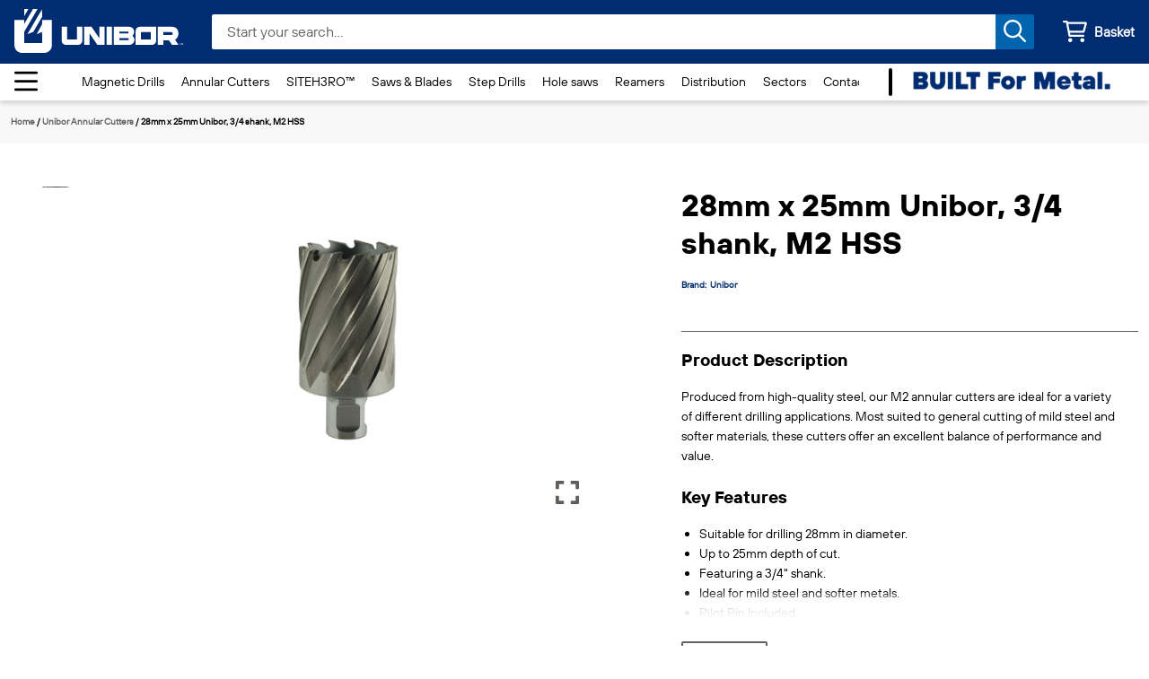

--- FILE ---
content_type: text/html; charset=UTF-8
request_url: https://unibor.com/product/28mm-x-25mm-unibor-3-4-shank-m2-hss/
body_size: 21470
content:
<!-- This page is cached by the Hummingbird Performance plugin v3.13.0 - https://wordpress.org/plugins/hummingbird-performance/. -->
<!doctype html>

  <html class="no-js"  lang="en-GB" prefix="og: https://ogp.me/ns#">

	<head>
		<meta charset="utf-8">
		
		<!-- Force IE to use the latest rendering engine available -->
		<meta http-equiv="X-UA-Compatible" content="IE=edge">

		<!-- Mobile Meta -->
		<meta name="viewport" content="width=device-width, initial-scale=1.0">
		<meta class="foundation-mq">

		<meta name="google-site-verification" content="Xr7nXhPWAc-8wODz-92hnnxjXkECgeq34zww2penwkc" />
		
		<!-- If Site Icon isn't set in customizer -->
		
		<link rel="pingback" href="https://unibor.com/xmlrpc.php">

		<link rel="preload" as="font" type="font/woff2" crossorigin="anonymous" href="https://unibor.com/wp-content/themes/unibor/assets/fonts/montserrat/JTUSjIg1_i6t8kCHKm459WlhyyTh89Y.woff2">
		<link rel="preload" as="font" type="font/woff2" crossorigin="anonymous" href="https://unibor.com/wp-content/themes/unibor/assets/fonts/montserrat/JTUQjIg1_i6t8kCHKm459WxRyS7m0dR9pA.woff2">

			<style>img:is([sizes="auto" i], [sizes^="auto," i]) { contain-intrinsic-size: 3000px 1500px }</style>
	<script>window._wca = window._wca || [];</script>

<!-- Search Engine Optimization by Rank Math - https://rankmath.com/ -->
<title>28mm x 25mm Unibor, 3/4 shank, M2 HSS | Unibor</title>
<meta name="description" content="Produced from high-quality steel, our M2 annular cutters are ideal for a variety of different drilling applications. Most suited to general cutting of mild steel and softer materials, these cutters offer an excellent balance of performance and value."/>
<meta name="robots" content="follow, index, max-snippet:-1, max-video-preview:-1, max-image-preview:large"/>
<link rel="canonical" href="https://unibor.com/product/28mm-x-25mm-unibor-3-4-shank-m2-hss/" />
<meta property="og:locale" content="en_GB" />
<meta property="og:type" content="product" />
<meta property="og:title" content="28mm x 25mm Unibor, 3/4 shank, M2 HSS - Unibor" />
<meta property="og:description" content="Produced from high-quality steel, our M2 annular cutters are ideal for a variety of different drilling applications. Most suited to general cutting of mild steel and softer materials, these cutters offer an excellent balance of performance and value." />
<meta property="og:url" content="https://unibor.com/product/28mm-x-25mm-unibor-3-4-shank-m2-hss/" />
<meta property="og:site_name" content="Tool Fit" />
<meta property="og:updated_time" content="2023-08-24T10:21:40+01:00" />
<meta property="og:image" content="https://unibor.com/wp-content/uploads/2023/08/DSCF5802-1-1024x683.png" />
<meta property="og:image:secure_url" content="https://unibor.com/wp-content/uploads/2023/08/DSCF5802-1-1024x683.png" />
<meta property="og:image:width" content="1024" />
<meta property="og:image:height" content="683" />
<meta property="og:image:alt" content="28mm x 25mm Unibor, 3/4 shank, M2 HSS" />
<meta property="og:image:type" content="image/png" />
<meta property="product:price:currency" content="USD" />
<meta property="product:availability" content="instock" />
<meta name="twitter:card" content="summary_large_image" />
<meta name="twitter:title" content="28mm x 25mm Unibor, 3/4 shank, M2 HSS - Unibor" />
<meta name="twitter:description" content="Produced from high-quality steel, our M2 annular cutters are ideal for a variety of different drilling applications. Most suited to general cutting of mild steel and softer materials, these cutters offer an excellent balance of performance and value." />
<meta name="twitter:image" content="https://unibor.com/wp-content/uploads/2023/08/DSCF5802-1-1024x683.png" />
<meta name="twitter:label1" content="Price" />
<meta name="twitter:data1" content="&#036;0.00" />
<meta name="twitter:label2" content="Availability" />
<meta name="twitter:data2" content="In stock" />
<script type="application/ld+json" class="rank-math-schema">{"@context":"https://schema.org","@graph":[{"@type":"WebSite","@id":"https://unibor.com/#website","url":"https://unibor.com","name":"Tool Fit","publisher":{"@id":"https://unibor.com/#organization"},"inLanguage":"en-GB"},{"@type":"ImageObject","@id":"https://unibor.com/wp-content/uploads/2023/08/DSCF5802-1.png","url":"https://unibor.com/wp-content/uploads/2023/08/DSCF5802-1.png","width":"4896","height":"3264","inLanguage":"en-GB"},{"@type":"BreadcrumbList","@id":"https://unibor.com/product/28mm-x-25mm-unibor-3-4-shank-m2-hss/#breadcrumb","itemListElement":[{"@type":"ListItem","position":"1","item":{"@id":"https://unibor.com","name":"Home"}},{"@type":"ListItem","position":"2","item":{"@id":"https://unibor.com/product-category/unibor-annular-cutters/","name":"Unibor Annular Cutters"}},{"@type":"ListItem","position":"3","item":{"@id":"https://unibor.com/product/28mm-x-25mm-unibor-3-4-shank-m2-hss/","name":"28mm x 25mm Unibor, 3/4 shank, M2 HSS"}}]},{"@type":"ItemPage","@id":"https://unibor.com/product/28mm-x-25mm-unibor-3-4-shank-m2-hss/#webpage","url":"https://unibor.com/product/28mm-x-25mm-unibor-3-4-shank-m2-hss/","name":"28mm x 25mm Unibor, 3/4 shank, M2 HSS - Unibor","datePublished":"2023-08-24T10:21:28+01:00","dateModified":"2023-08-24T10:21:40+01:00","isPartOf":{"@id":"https://unibor.com/#website"},"primaryImageOfPage":{"@id":"https://unibor.com/wp-content/uploads/2023/08/DSCF5802-1.png"},"inLanguage":"en-GB","breadcrumb":{"@id":"https://unibor.com/product/28mm-x-25mm-unibor-3-4-shank-m2-hss/#breadcrumb"}},{"@type":"Product","name":"28mm x 25mm Unibor, 3/4 shank, M2 HSS - Unibor","description":"Produced from high-quality steel, our M2 annular cutters are ideal for a variety of different drilling applications. Most suited to general cutting of mild steel and softer materials, these cutters offer an excellent balance of performance and value.","sku":"MMS28","category":"Unibor Annular Cutters","mainEntityOfPage":{"@id":"https://unibor.com/product/28mm-x-25mm-unibor-3-4-shank-m2-hss/#webpage"},"image":[{"@type":"ImageObject","url":"https://unibor.com/wp-content/uploads/2023/08/DSCF5802-1.png","height":"3264","width":"4896"}],"additionalProperty":[{"@type":"PropertyValue","name":"pa_material","value":"M2 HSS (High Speed Steel)"},{"@type":"PropertyValue","name":"pa_depth-of-cut","value":"Up to 25mm depth of cut."},{"@type":"PropertyValue","name":"pa_diameter","value":"Suitable for drilling 28mm in diameter."},{"@type":"PropertyValue","name":"pa_ideal-for-drilling","value":"Mild Steel, Construction Steel, Structural Steel, Aluminum, Copper, Brass, Plastics"},{"@type":"PropertyValue","name":"pa_shank-type","value":"Weldon"}],"@id":"https://unibor.com/product/28mm-x-25mm-unibor-3-4-shank-m2-hss/#richSnippet"}]}</script>
<!-- /Rank Math WordPress SEO plugin -->

<link rel='dns-prefetch' href='//www.googletagmanager.com' />
<link rel='dns-prefetch' href='//stats.wp.com' />
<link rel='dns-prefetch' href='//widget.reviews.co.uk' />
<link rel='dns-prefetch' href='//widget.reviews.io' />
<link rel='dns-prefetch' href='//cdn.salesfire.co.uk' />
<link rel='dns-prefetch' href='//static.klaviyo.com' />
<link href='//widget.reviews.co.uk' rel='preconnect' />
<link href='//widget.reviews.io' rel='preconnect' />
<link href='//cdn.salesfire.co.uk' rel='preconnect' />
<link href='//www.googletagmanager.com' rel='preconnect' />
<link href='//static.klaviyo.com' rel='preconnect' />
<link href='https://fonts.gstatic.com' crossorigin rel='preconnect' />
<link rel="alternate" type="application/rss+xml" title="Unibor &raquo; Feed" href="https://unibor.com/feed/" />
<link rel="alternate" type="application/rss+xml" title="Unibor &raquo; Comments Feed" href="https://unibor.com/comments/feed/" />
<link rel="alternate" type="application/rss+xml" title="Unibor &raquo; 28mm x 25mm Unibor, 3/4 shank, M2 HSS Comments Feed" href="https://unibor.com/product/28mm-x-25mm-unibor-3-4-shank-m2-hss/feed/" />
		<style>
			.lazyload,
			.lazyloading {
				max-width: 100%;
			}
		</style>
		<link rel='stylesheet' id='wp-block-library-css' href='https://unibor.com/wp-content/uploads/hummingbird-assets/7c0768f4173bcb8831129023442b3281.css' type='text/css' media='all' />
<style id='classic-theme-styles-inline-css' type='text/css'>
/**
 * These rules are needed for backwards compatibility.
 * They should match the button element rules in the base theme.json file.
 */
.wp-block-button__link {
	color: #ffffff;
	background-color: #32373c;
	border-radius: 9999px; /* 100% causes an oval, but any explicit but really high value retains the pill shape. */

	/* This needs a low specificity so it won't override the rules from the button element if defined in theme.json. */
	box-shadow: none;
	text-decoration: none;

	/* The extra 2px are added to size solids the same as the outline versions.*/
	padding: calc(0.667em + 2px) calc(1.333em + 2px);

	font-size: 1.125em;
}

.wp-block-file__button {
	background: #32373c;
	color: #ffffff;
	text-decoration: none;
}

</style>
<link rel='stylesheet' id='gutenberg-pdfjs-css' href='https://unibor.com/wp-content/uploads/hummingbird-assets/4dd66561bce64f759480571f28b866b7.css' type='text/css' media='all' />
<link rel='stylesheet' id='mediaelement-css' href='https://unibor.com/wp-includes/js/mediaelement/mediaelementplayer-legacy.min.css?ver=4.2.17' type='text/css' media='all' />
<link rel='stylesheet' id='wp-mediaelement-css' href='https://unibor.com/wp-content/uploads/hummingbird-assets/846dca3fdaeb363124d5df3b9ad5094b.css' type='text/css' media='all' />
<style id='jetpack-sharing-buttons-style-inline-css' type='text/css'>
.jetpack-sharing-buttons__services-list{display:flex;flex-direction:row;flex-wrap:wrap;gap:0;list-style-type:none;margin:5px;padding:0}.jetpack-sharing-buttons__services-list.has-small-icon-size{font-size:12px}.jetpack-sharing-buttons__services-list.has-normal-icon-size{font-size:16px}.jetpack-sharing-buttons__services-list.has-large-icon-size{font-size:24px}.jetpack-sharing-buttons__services-list.has-huge-icon-size{font-size:36px}@media print{.jetpack-sharing-buttons__services-list{display:none!important}}.editor-styles-wrapper .wp-block-jetpack-sharing-buttons{gap:0;padding-inline-start:0}ul.jetpack-sharing-buttons__services-list.has-background{padding:1.25em 2.375em}
</style>
<style id='global-styles-inline-css' type='text/css'>
:root{--wp--preset--aspect-ratio--square: 1;--wp--preset--aspect-ratio--4-3: 4/3;--wp--preset--aspect-ratio--3-4: 3/4;--wp--preset--aspect-ratio--3-2: 3/2;--wp--preset--aspect-ratio--2-3: 2/3;--wp--preset--aspect-ratio--16-9: 16/9;--wp--preset--aspect-ratio--9-16: 9/16;--wp--preset--color--black: #000000;--wp--preset--color--cyan-bluish-gray: #abb8c3;--wp--preset--color--white: #ffffff;--wp--preset--color--pale-pink: #f78da7;--wp--preset--color--vivid-red: #cf2e2e;--wp--preset--color--luminous-vivid-orange: #ff6900;--wp--preset--color--luminous-vivid-amber: #fcb900;--wp--preset--color--light-green-cyan: #7bdcb5;--wp--preset--color--vivid-green-cyan: #00d084;--wp--preset--color--pale-cyan-blue: #8ed1fc;--wp--preset--color--vivid-cyan-blue: #0693e3;--wp--preset--color--vivid-purple: #9b51e0;--wp--preset--gradient--vivid-cyan-blue-to-vivid-purple: linear-gradient(135deg,rgba(6,147,227,1) 0%,rgb(155,81,224) 100%);--wp--preset--gradient--light-green-cyan-to-vivid-green-cyan: linear-gradient(135deg,rgb(122,220,180) 0%,rgb(0,208,130) 100%);--wp--preset--gradient--luminous-vivid-amber-to-luminous-vivid-orange: linear-gradient(135deg,rgba(252,185,0,1) 0%,rgba(255,105,0,1) 100%);--wp--preset--gradient--luminous-vivid-orange-to-vivid-red: linear-gradient(135deg,rgba(255,105,0,1) 0%,rgb(207,46,46) 100%);--wp--preset--gradient--very-light-gray-to-cyan-bluish-gray: linear-gradient(135deg,rgb(238,238,238) 0%,rgb(169,184,195) 100%);--wp--preset--gradient--cool-to-warm-spectrum: linear-gradient(135deg,rgb(74,234,220) 0%,rgb(151,120,209) 20%,rgb(207,42,186) 40%,rgb(238,44,130) 60%,rgb(251,105,98) 80%,rgb(254,248,76) 100%);--wp--preset--gradient--blush-light-purple: linear-gradient(135deg,rgb(255,206,236) 0%,rgb(152,150,240) 100%);--wp--preset--gradient--blush-bordeaux: linear-gradient(135deg,rgb(254,205,165) 0%,rgb(254,45,45) 50%,rgb(107,0,62) 100%);--wp--preset--gradient--luminous-dusk: linear-gradient(135deg,rgb(255,203,112) 0%,rgb(199,81,192) 50%,rgb(65,88,208) 100%);--wp--preset--gradient--pale-ocean: linear-gradient(135deg,rgb(255,245,203) 0%,rgb(182,227,212) 50%,rgb(51,167,181) 100%);--wp--preset--gradient--electric-grass: linear-gradient(135deg,rgb(202,248,128) 0%,rgb(113,206,126) 100%);--wp--preset--gradient--midnight: linear-gradient(135deg,rgb(2,3,129) 0%,rgb(40,116,252) 100%);--wp--preset--font-size--small: 13px;--wp--preset--font-size--medium: 20px;--wp--preset--font-size--large: 36px;--wp--preset--font-size--x-large: 42px;--wp--preset--spacing--20: 0.44rem;--wp--preset--spacing--30: 0.67rem;--wp--preset--spacing--40: 1rem;--wp--preset--spacing--50: 1.5rem;--wp--preset--spacing--60: 2.25rem;--wp--preset--spacing--70: 3.38rem;--wp--preset--spacing--80: 5.06rem;--wp--preset--shadow--natural: 6px 6px 9px rgba(0, 0, 0, 0.2);--wp--preset--shadow--deep: 12px 12px 50px rgba(0, 0, 0, 0.4);--wp--preset--shadow--sharp: 6px 6px 0px rgba(0, 0, 0, 0.2);--wp--preset--shadow--outlined: 6px 6px 0px -3px rgba(255, 255, 255, 1), 6px 6px rgba(0, 0, 0, 1);--wp--preset--shadow--crisp: 6px 6px 0px rgba(0, 0, 0, 1);}:where(.is-layout-flex){gap: 0.5em;}:where(.is-layout-grid){gap: 0.5em;}body .is-layout-flex{display: flex;}.is-layout-flex{flex-wrap: wrap;align-items: center;}.is-layout-flex > :is(*, div){margin: 0;}body .is-layout-grid{display: grid;}.is-layout-grid > :is(*, div){margin: 0;}:where(.wp-block-columns.is-layout-flex){gap: 2em;}:where(.wp-block-columns.is-layout-grid){gap: 2em;}:where(.wp-block-post-template.is-layout-flex){gap: 1.25em;}:where(.wp-block-post-template.is-layout-grid){gap: 1.25em;}.has-black-color{color: var(--wp--preset--color--black) !important;}.has-cyan-bluish-gray-color{color: var(--wp--preset--color--cyan-bluish-gray) !important;}.has-white-color{color: var(--wp--preset--color--white) !important;}.has-pale-pink-color{color: var(--wp--preset--color--pale-pink) !important;}.has-vivid-red-color{color: var(--wp--preset--color--vivid-red) !important;}.has-luminous-vivid-orange-color{color: var(--wp--preset--color--luminous-vivid-orange) !important;}.has-luminous-vivid-amber-color{color: var(--wp--preset--color--luminous-vivid-amber) !important;}.has-light-green-cyan-color{color: var(--wp--preset--color--light-green-cyan) !important;}.has-vivid-green-cyan-color{color: var(--wp--preset--color--vivid-green-cyan) !important;}.has-pale-cyan-blue-color{color: var(--wp--preset--color--pale-cyan-blue) !important;}.has-vivid-cyan-blue-color{color: var(--wp--preset--color--vivid-cyan-blue) !important;}.has-vivid-purple-color{color: var(--wp--preset--color--vivid-purple) !important;}.has-black-background-color{background-color: var(--wp--preset--color--black) !important;}.has-cyan-bluish-gray-background-color{background-color: var(--wp--preset--color--cyan-bluish-gray) !important;}.has-white-background-color{background-color: var(--wp--preset--color--white) !important;}.has-pale-pink-background-color{background-color: var(--wp--preset--color--pale-pink) !important;}.has-vivid-red-background-color{background-color: var(--wp--preset--color--vivid-red) !important;}.has-luminous-vivid-orange-background-color{background-color: var(--wp--preset--color--luminous-vivid-orange) !important;}.has-luminous-vivid-amber-background-color{background-color: var(--wp--preset--color--luminous-vivid-amber) !important;}.has-light-green-cyan-background-color{background-color: var(--wp--preset--color--light-green-cyan) !important;}.has-vivid-green-cyan-background-color{background-color: var(--wp--preset--color--vivid-green-cyan) !important;}.has-pale-cyan-blue-background-color{background-color: var(--wp--preset--color--pale-cyan-blue) !important;}.has-vivid-cyan-blue-background-color{background-color: var(--wp--preset--color--vivid-cyan-blue) !important;}.has-vivid-purple-background-color{background-color: var(--wp--preset--color--vivid-purple) !important;}.has-black-border-color{border-color: var(--wp--preset--color--black) !important;}.has-cyan-bluish-gray-border-color{border-color: var(--wp--preset--color--cyan-bluish-gray) !important;}.has-white-border-color{border-color: var(--wp--preset--color--white) !important;}.has-pale-pink-border-color{border-color: var(--wp--preset--color--pale-pink) !important;}.has-vivid-red-border-color{border-color: var(--wp--preset--color--vivid-red) !important;}.has-luminous-vivid-orange-border-color{border-color: var(--wp--preset--color--luminous-vivid-orange) !important;}.has-luminous-vivid-amber-border-color{border-color: var(--wp--preset--color--luminous-vivid-amber) !important;}.has-light-green-cyan-border-color{border-color: var(--wp--preset--color--light-green-cyan) !important;}.has-vivid-green-cyan-border-color{border-color: var(--wp--preset--color--vivid-green-cyan) !important;}.has-pale-cyan-blue-border-color{border-color: var(--wp--preset--color--pale-cyan-blue) !important;}.has-vivid-cyan-blue-border-color{border-color: var(--wp--preset--color--vivid-cyan-blue) !important;}.has-vivid-purple-border-color{border-color: var(--wp--preset--color--vivid-purple) !important;}.has-vivid-cyan-blue-to-vivid-purple-gradient-background{background: var(--wp--preset--gradient--vivid-cyan-blue-to-vivid-purple) !important;}.has-light-green-cyan-to-vivid-green-cyan-gradient-background{background: var(--wp--preset--gradient--light-green-cyan-to-vivid-green-cyan) !important;}.has-luminous-vivid-amber-to-luminous-vivid-orange-gradient-background{background: var(--wp--preset--gradient--luminous-vivid-amber-to-luminous-vivid-orange) !important;}.has-luminous-vivid-orange-to-vivid-red-gradient-background{background: var(--wp--preset--gradient--luminous-vivid-orange-to-vivid-red) !important;}.has-very-light-gray-to-cyan-bluish-gray-gradient-background{background: var(--wp--preset--gradient--very-light-gray-to-cyan-bluish-gray) !important;}.has-cool-to-warm-spectrum-gradient-background{background: var(--wp--preset--gradient--cool-to-warm-spectrum) !important;}.has-blush-light-purple-gradient-background{background: var(--wp--preset--gradient--blush-light-purple) !important;}.has-blush-bordeaux-gradient-background{background: var(--wp--preset--gradient--blush-bordeaux) !important;}.has-luminous-dusk-gradient-background{background: var(--wp--preset--gradient--luminous-dusk) !important;}.has-pale-ocean-gradient-background{background: var(--wp--preset--gradient--pale-ocean) !important;}.has-electric-grass-gradient-background{background: var(--wp--preset--gradient--electric-grass) !important;}.has-midnight-gradient-background{background: var(--wp--preset--gradient--midnight) !important;}.has-small-font-size{font-size: var(--wp--preset--font-size--small) !important;}.has-medium-font-size{font-size: var(--wp--preset--font-size--medium) !important;}.has-large-font-size{font-size: var(--wp--preset--font-size--large) !important;}.has-x-large-font-size{font-size: var(--wp--preset--font-size--x-large) !important;}
:where(.wp-block-post-template.is-layout-flex){gap: 1.25em;}:where(.wp-block-post-template.is-layout-grid){gap: 1.25em;}
:where(.wp-block-columns.is-layout-flex){gap: 2em;}:where(.wp-block-columns.is-layout-grid){gap: 2em;}
:root :where(.wp-block-pullquote){font-size: 1.5em;line-height: 1.6;}
</style>
<style id='pisol-dummy-handle-inline-css' type='text/css'>
form[data-product_id='11825'] .single_variation_wrap, form[data-product_id='11825'] .woocommerce-variation-add-to-cart.variations_button{
                    display:none !important;
                }
</style>
<link rel='stylesheet' id='wphb-1-css' href='https://unibor.com/wp-content/uploads/hummingbird-assets/4a17bd15415607013506bc634f2ac4f7.css' type='text/css' media='all' />
<style id='wphb-1-inline-css' type='text/css'>

			.add-to-enquiry-loop{
				background-color: #002d71 !important;
				color: #ffffff !important;
			}
			.add-to-enquiry-single{
				background-color: #002d71 !important;
				color: #ffffff !important;
			}

			.eqw-popup-title{
				background-color: #002d71 !important;
				color: #FFFFFF !important;
			}

			.pi-submit-enq-button{
				background-color: #002d71 !important;
				color: #ffffff !important;
			}
		
</style>
<style id='woocommerce-inline-inline-css' type='text/css'>
.woocommerce form .form-row .required { visibility: visible; }
</style>
<link rel='stylesheet' id='search-filter-plugin-styles-css' href='https://unibor.com/wp-content/plugins/search-filter-pro/public/assets/css/search-filter.min.css?ver=2.5.13' type='text/css' media='all' />
<link rel='stylesheet' id='brands-styles-css' href='https://unibor.com/wp-content/uploads/hummingbird-assets/4899a39887bdbbf5bab80440f65ec434.css' type='text/css' media='all' />
<link rel='stylesheet' id='pwb-styles-frontend-css' href='https://unibor.com/wp-content/uploads/hummingbird-assets/47bd94c8a4b1f0ec3d0e991e0fe39bd2.css' type='text/css' media='all' />
<link rel='stylesheet' id='wc-pb-checkout-blocks-css' href='https://unibor.com/wp-content/cache/asset-cleanup/css/item/content__uploads__hummingbird-assets__f2ffc7968955848d2337578e57231f45-css-vf57f51b38c3a7411d926882e3d40739245344962.css' type='text/css' media='all' />
<link rel='stylesheet' id='wphb-2-css' href='https://unibor.com/wp-content/cache/asset-cleanup/css/item/content__uploads__hummingbird-assets__7076f4e83568028d9826b5c1ec5c91f2-css-vd3c3183333fae230490c6e466e5fe7bcde210cfb.css' type='text/css' media='all' />
<link rel='stylesheet' id='nickx-front-css-css' href='https://unibor.com/wp-content/plugins/product-video-gallery-slider-for-woocommerce/public/css/nickx-front.css?ver=1.5.1.5' type='text/css' media='all' />
<link rel='stylesheet' id='wc-bundle-style-css' href='https://unibor.com/wp-content/cache/asset-cleanup/css/item/content__uploads__hummingbird-assets__94a079f227809be43044c4325ffa482f-css-vf47c5c34cb298afd24135ea2a06a51f559f88aa8.css' type='text/css' media='all' />
<link rel='stylesheet' id='wphb-3-css' href='https://unibor.com/wp-content/uploads/hummingbird-assets/5aeb595f5ad8b3aab3cc01942d4e5090.css' type='text/css' media='all' />
<link rel='stylesheet' id='site-css-css' href='https://unibor.com/wp-content/uploads/hummingbird-assets/f7c194140f14610c1ac26aa514f5a00d.css' type='text/css' media='all' />
<link rel='stylesheet' id='fonts-css-css' href='https://unibor.com/wp-content/uploads/hummingbird-assets/965c5aaea996f1a51b646641b7f87af3.css' type='text/css' media='all' />
<link rel='stylesheet' id='splide-css' href='https://unibor.com/wp-content/themes/unibor/assets/vendors/@splidejs/splide/dist/css/splide.min.css?ver=1693299999' type='text/css' media='all' />
<!--n2css--><!--n2js--><script type="text/javascript" id="woocommerce-google-analytics-integration-gtag-js-after">
/* <![CDATA[ */
/* Google Analytics for WooCommerce (gtag.js) */
					window.dataLayer = window.dataLayer || [];
					function gtag(){dataLayer.push(arguments);}
					// Set up default consent state.
					for ( const mode of [{"analytics_storage":"denied","ad_storage":"denied","ad_user_data":"denied","ad_personalization":"denied","region":["AT","BE","BG","HR","CY","CZ","DK","EE","FI","FR","DE","GR","HU","IS","IE","IT","LV","LI","LT","LU","MT","NL","NO","PL","PT","RO","SK","SI","ES","SE","GB","CH"]}] || [] ) {
						gtag( "consent", "default", { "wait_for_update": 500, ...mode } );
					}
					gtag("js", new Date());
					gtag("set", "developer_id.dOGY3NW", true);
					gtag("config", "G-H3K598899X", {"track_404":true,"allow_google_signals":true,"logged_in":false,"linker":{"domains":[],"allow_incoming":true},"custom_map":{"dimension1":"logged_in"}});
/* ]]> */
</script>
<script type="text/javascript" src="https://unibor.com/wp-content/plugins/svg-support/vendor/DOMPurify/DOMPurify.min.js?ver=2.5.8" id="bodhi-dompurify-library-js"></script>
<script type="text/javascript" src="https://unibor.com/wp-content/uploads/hummingbird-assets/e02cec8b5b26e74b5e4550a27c5377a0.js" id="jquery-core-js"></script>
<script type="text/javascript" src="https://unibor.com/wp-content/uploads/hummingbird-assets/c3ff5ed5042879106b4e96f32b581b46.js" id="jquery-migrate-js"></script>
<script type="text/javascript" src="https://unibor.com/wp-content/uploads/hummingbird-assets/66c22061d486df282989387d8f840bcf.js" id="wphb-4-js"></script>
<script type="text/javascript" id="wphb-5-js-extra">
/* <![CDATA[ */
var pi_ajax = {"wc_ajax_url":"\/?wc-ajax=%%endpoint%%","ajax_url":"https:\/\/unibor.com\/wp-admin\/admin-ajax.php","loading":"https:\/\/unibor.com\/wp-content\/plugins\/enquiry-quotation-for-woocommerce-pro\/public\/img\/loading.svg","cart_page":"https:\/\/unibor.com\/enquiry-basket\/","view_enquiry_cart":"View Enquiry Cart","redirect_on_add_to_enquiry":"0","cart_icon_click":"take-to-enq-cart-page","select_variation":"Variation not selected","allow_enquiry_without_variation_selection":"","add_to_cart_button":"0"};
var pisol_products = [];
/* ]]> */
</script>
<script type="text/javascript" src="https://unibor.com/wp-content/uploads/hummingbird-assets/42453b8da3caa8ace5f6db8aebe124ac.js" id="wphb-5-js"></script>
<script type="text/javascript" id="bodhi_svg_inline-js-extra">
/* <![CDATA[ */
var svgSettings = {"skipNested":""};
/* ]]> */
</script>
<script type="text/javascript" src="https://unibor.com/wp-content/uploads/hummingbird-assets/eee9cd302ff9eba4a271587a79fe9fc4.js" id="bodhi_svg_inline-js"></script>
<script type="text/javascript" id="bodhi_svg_inline-js-after">
/* <![CDATA[ */
cssTarget={"Bodhi":"img.style-svg","ForceInlineSVG":"style-svg"};ForceInlineSVGActive="false";frontSanitizationEnabled="on";
/* ]]> */
</script>
<script type="text/javascript" id="wc-add-to-cart-js-extra">
/* <![CDATA[ */
var wc_add_to_cart_params = {"ajax_url":"\/wp-admin\/admin-ajax.php","wc_ajax_url":"\/?wc-ajax=%%endpoint%%","i18n_view_cart":"View basket","cart_url":"https:\/\/unibor.com\/cart\/","is_cart":"","cart_redirect_after_add":"no"};
/* ]]> */
</script>
<script type="text/javascript" src="https://unibor.com/wp-content/uploads/hummingbird-assets/a9c4ba99ade3ec69820ac0088c0ad9fd.js" id="wc-add-to-cart-js"></script>
<script type="text/javascript" id="wc-single-product-js-extra">
/* <![CDATA[ */
var wc_single_product_params = {"i18n_required_rating_text":"Please select a rating","i18n_rating_options":["1 of 5 stars","2 of 5 stars","3 of 5 stars","4 of 5 stars","5 of 5 stars"],"i18n_product_gallery_trigger_text":"View full-screen image gallery","review_rating_required":"yes","flexslider":{"rtl":false,"animation":"slide","smoothHeight":true,"directionNav":false,"controlNav":"thumbnails","slideshow":false,"animationSpeed":500,"animationLoop":false,"allowOneSlide":false},"zoom_enabled":"","zoom_options":[],"photoswipe_enabled":"","photoswipe_options":{"shareEl":false,"closeOnScroll":false,"history":false,"hideAnimationDuration":0,"showAnimationDuration":0},"flexslider_enabled":""};
/* ]]> */
</script>
<script type="text/javascript" src="https://unibor.com/wp-content/uploads/hummingbird-assets/e3c1f6d19bb2687443905939eccf562f.js" id="wc-single-product-js"></script>
<script type="text/javascript" src="https://unibor.com/wp-content/uploads/hummingbird-assets/530598cf455338191802e9b4010ab65a.js" id="wc-js-cookie-js"></script>
<script type="text/javascript" id="woocommerce-js-extra">
/* <![CDATA[ */
var woocommerce_params = {"ajax_url":"\/wp-admin\/admin-ajax.php","wc_ajax_url":"\/?wc-ajax=%%endpoint%%","i18n_password_show":"Show password","i18n_password_hide":"Hide password"};
/* ]]> */
</script>
<script type="text/javascript" src="https://unibor.com/wp-content/uploads/hummingbird-assets/1cc205f7be7cd2c15b66990b747b2fc8.js" id="woocommerce-js"></script>
<script type="text/javascript" src="https://unibor.com/wp-content/uploads/hummingbird-assets/322f8ffb5fd2c63f1cd3a9a7118d324f.js" id="gtm-ecommerce-woo-pro-js"></script>
<script type="text/javascript" id="search-filter-plugin-build-js-extra">
/* <![CDATA[ */
var SF_LDATA = {"ajax_url":"https:\/\/unibor.com\/wp-admin\/admin-ajax.php","home_url":"https:\/\/unibor.com\/","extensions":[]};
/* ]]> */
</script>
<script type="text/javascript" src="https://unibor.com/wp-content/plugins/search-filter-pro/public/assets/js/search-filter-build.min.js?ver=2.5.13" id="search-filter-plugin-build-js"></script>
<script type="text/javascript" src="https://unibor.com/wp-content/plugins/search-filter-pro/public/assets/js/chosen.jquery.min.js?ver=2.5.13" id="search-filter-plugin-chosen-js"></script>
<script type="text/javascript" id="WCPAY_ASSETS-js-extra">
/* <![CDATA[ */
var wcpayAssets = {"url":"https:\/\/unibor.com\/wp-content\/plugins\/woocommerce-payments\/dist\/"};
/* ]]> */
</script>
<script type="text/javascript" async src="https://unibor.com/wp-content/uploads/hummingbird-assets/431af8573ed4db719ed69f662e21c7da.js" id="woocommerce-analytics-js"></script>
<script type="text/javascript" src="https://unibor.com/wp-content/themes/unibor/assets/vendors/@splidejs/splide/dist/js/splide.min.js?ver=1658319016" id="splide-js"></script>
<script type="text/javascript" src="https://unibor.com/wp-content/themes/unibor/assets/vendors/@splidejs/splide-extension-auto-scroll/dist/js/splide-extension-auto-scroll.min.js?ver=1658319016" id="splide-as-js"></script>
<link rel="https://api.w.org/" href="https://unibor.com/wp-json/" /><link rel="alternate" title="JSON" type="application/json" href="https://unibor.com/wp-json/wp/v2/product/11825" /><link rel='shortlink' href='https://unibor.com/?p=11825' />
<link rel="alternate" title="oEmbed (JSON)" type="application/json+oembed" href="https://unibor.com/wp-json/oembed/1.0/embed?url=https%3A%2F%2Funibor.com%2Fproduct%2F28mm-x-25mm-unibor-3-4-shank-m2-hss%2F" />
<link rel="alternate" title="oEmbed (XML)" type="text/xml+oembed" href="https://unibor.com/wp-json/oembed/1.0/embed?url=https%3A%2F%2Funibor.com%2Fproduct%2F28mm-x-25mm-unibor-3-4-shank-m2-hss%2F&#038;format=xml" />
<script type="text/javascript">if(!window._buttonizer) { window._buttonizer = {}; };var _buttonizer_page_data = {"language":"en"};window._buttonizer.data = { ..._buttonizer_page_data, ...window._buttonizer.data };</script>	<style>img#wpstats{display:none}</style>
		<!-- Google tag (gtag.js) -->
<script async src="https://www.googletagmanager.com/gtag/js?id=AW-10985330281"></script>
<script>
  window.dataLayer = window.dataLayer || [];
  function gtag(){dataLayer.push(arguments);}
  gtag('js', new Date());

  gtag('config', 'AW-10985330281');
</script>


<script>
  gtag('event', 'page_view', {
    'send_to': 'AW-10985330281',
    'value': 'replace with value',
    'items': [{
      'id': 'replace with value',
      'google_business_vertical': 'retail'
    }]
  });
</script><script>(function(w,d,t,r,u){var f,n,i;w[u]=w[u]||[],f=function(){var o={ti:"97015734"};o.q=w[u],w[u]=new UET(o),w[u].push("pageLoad")},n=d.createElement(t),n.src=r,n.async=1,n.onload=n.onreadystatechange=function(){var s=this.readyState;s&&s!=="loaded"&&s!=="complete"||(f(),n.onload=n.onreadystatechange=null)},i=d.getElementsByTagName(t)[0],i.parentNode.insertBefore(n,i)})(window,document,"script","//bat.bing.com/bat.js","uetq");</script>
<script>
   window.uetq = window.uetq || [];  
   window.uetq.push('event', '', {'revenue_value': Replace_with_Variable_Revenue_Function(), 'currency': 'Replace_with_Currency_Code'});    
</script>

		<script>
			document.documentElement.className = document.documentElement.className.replace('no-js', 'js');
		</script>
				<style>
			.no-js img.lazyload {
				display: none;
			}

			figure.wp-block-image img.lazyloading {
				min-width: 150px;
			}

			.lazyload,
			.lazyloading {
				--smush-placeholder-width: 100px;
				--smush-placeholder-aspect-ratio: 1/1;
				width: var(--smush-image-width, var(--smush-placeholder-width)) !important;
				aspect-ratio: var(--smush-image-aspect-ratio, var(--smush-placeholder-aspect-ratio)) !important;
			}

						.lazyload, .lazyloading {
				opacity: 0;
			}

			.lazyloaded {
				opacity: 1;
				transition: opacity 400ms;
				transition-delay: 0ms;
			}

					</style>
			<noscript><style>.woocommerce-product-gallery{ opacity: 1 !important; }</style></noscript>
	<meta name="generator" content="Elementor 3.28.3; features: additional_custom_breakpoints, e_local_google_fonts; settings: css_print_method-external, google_font-enabled, font_display-swap">
<!-- SEO meta tags powered by SmartCrawl https://wpmudev.com/project/smartcrawl-wordpress-seo/ -->
<link rel="canonical" href="https://unibor.com/product/28mm-x-25mm-unibor-3-4-shank-m2-hss/" />
<meta name="description" content="Produced from high-quality steel, our M2 annular cutters are ideal for a variety of different drilling applications. Most suited to general cutting of mild  ..." />
<script type="application/ld+json">{"@context":"https:\/\/schema.org","@graph":[{"@type":"Organization","@id":"https:\/\/unibor.com\/#schema-publishing-organization","url":"https:\/\/unibor.com","name":"Unibor"},{"@type":"WebSite","@id":"https:\/\/unibor.com\/#schema-website","url":"https:\/\/unibor.com","name":"Unibor","encoding":"UTF-8","potentialAction":{"@type":"SearchAction","target":"https:\/\/unibor.com\/search\/{search_term_string}\/","query-input":"required name=search_term_string"}},{"@type":"BreadcrumbList","@id":"https:\/\/unibor.com\/product\/28mm-x-25mm-unibor-3-4-shank-m2-hss?page&product=28mm-x-25mm-unibor-3-4-shank-m2-hss&post_type=product&name=28mm-x-25mm-unibor-3-4-shank-m2-hss\/#breadcrumb","itemListElement":[{"@type":"ListItem","position":1,"name":"Home","item":"https:\/\/unibor.com"},{"@type":"ListItem","position":2,"name":"Shop","item":"https:\/\/unibor.com\/shop\/"},{"@type":"ListItem","position":3,"name":"28mm x 25mm Unibor, 3\/4 shank, M2 HSS"}]},{"@type":"Person","@id":"https:\/\/unibor.com\/author\/alexham\/#schema-author","name":"Alex Hamling","url":"https:\/\/unibor.com\/author\/alexham\/"}]}</script>
<!-- /SEO -->
			<style>
				.e-con.e-parent:nth-of-type(n+4):not(.e-lazyloaded):not(.e-no-lazyload),
				.e-con.e-parent:nth-of-type(n+4):not(.e-lazyloaded):not(.e-no-lazyload) * {
					background-image: none !important;
				}
				@media screen and (max-height: 1024px) {
					.e-con.e-parent:nth-of-type(n+3):not(.e-lazyloaded):not(.e-no-lazyload),
					.e-con.e-parent:nth-of-type(n+3):not(.e-lazyloaded):not(.e-no-lazyload) * {
						background-image: none !important;
					}
				}
				@media screen and (max-height: 640px) {
					.e-con.e-parent:nth-of-type(n+2):not(.e-lazyloaded):not(.e-no-lazyload),
					.e-con.e-parent:nth-of-type(n+2):not(.e-lazyloaded):not(.e-no-lazyload) * {
						background-image: none !important;
					}
				}
			</style>
			<link rel="icon" href="https://unibor.com/wp-content/uploads/2023/08/cropped-logo-icon-32x32.png" sizes="32x32" />
<link rel="icon" href="https://unibor.com/wp-content/uploads/2023/08/cropped-logo-icon-192x192.png" sizes="192x192" />
<link rel="apple-touch-icon" href="https://unibor.com/wp-content/uploads/2023/08/cropped-logo-icon-180x180.png" />
<meta name="msapplication-TileImage" content="https://unibor.com/wp-content/uploads/2023/08/cropped-logo-icon-270x270.png" />
		<style type="text/css" id="wp-custom-css">
			
		</style>
				<meta name="google-site-verification" content="HsP0wQMQ-avJ3APaJl4a216284OjxTLFBy-seO3N5lc" />
	</head>

				
	<body class="wp-singular product-template-default single single-product postid-11825 wp-custom-logo wp-theme-unibor theme-unibor woocommerce woocommerce-page woocommerce-no-js pi-enq-enabled-single elementor-default elementor-kit-10851" >

		
		<div class="off-canvas-wrapper">
			
			<!-- Load off-canvas container. Feel free to remove if not using. -->			
			
<div class="off-canvas position-left" id="off-canvas" data-off-canvas data-transition="overlap">

	<div class="menu-toggler">
		<ul class="menu">
			<li>
				<a data-toggle="off-canvas">
					<svg xmlns="http://www.w3.org/2000/svg" viewBox="0 0 320 512"><path d="M312.1 375c9.369 9.369 9.369 24.57 0 33.94s-24.57 9.369-33.94 0L160 289.9l-119 119c-9.369 9.369-24.57 9.369-33.94 0s-9.369-24.57 0-33.94L126.1 256L7.027 136.1c-9.369-9.369-9.369-24.57 0-33.94s24.57-9.369 33.94 0L160 222.1l119-119c9.369-9.369 24.57-9.369 33.94 0s9.369 24.57 0 33.94L193.9 256L312.1 375z"/></svg>
				</a>
			</li>
		</ul>
	</div>

	<div class="inner">
		<ul id="offcanvas-nav" class="vertical menu drilldown" data-drilldown><li id="menu-item-13692" class="menu-item menu-item-type-post_type menu-item-object-page menu-item-13692"><a href="https://unibor.com/enquiry-basket/"><b>Basket</b></a></li>
<li id="menu-item-1871" class="menu-item menu-item-type-taxonomy menu-item-object-product_cat menu-item-1871"><a href="https://unibor.com/product-category/magnetic-drills/">Magnetic Drills</a></li>
<li id="menu-item-1852" class="menu-item menu-item-type-taxonomy menu-item-object-product_cat menu-item-1852"><a href="https://unibor.com/product-category/annular-cutters/">Annular Cutters</a></li>
<li id="menu-item-13685" class="menu-item menu-item-type-taxonomy menu-item-object-product_cat menu-item-13685"><a href="https://unibor.com/product-category/siteh3ro/">Siteh3ro</a></li>
<li id="menu-item-8043" class="menu-item menu-item-type-taxonomy menu-item-object-product_cat menu-item-8043"><a href="https://unibor.com/product-category/saws-blades/">Saws &amp; Blades</a></li>
<li id="menu-item-1879" class="menu-item menu-item-type-taxonomy menu-item-object-product_cat menu-item-1879"><a href="https://unibor.com/product-category/step-drills/">Step Drills</a></li>
<li id="menu-item-1862" class="menu-item menu-item-type-taxonomy menu-item-object-product_cat menu-item-1862"><a href="https://unibor.com/product-category/holesaws/">Hole saws</a></li>
<li id="menu-item-13686" class="menu-item menu-item-type-taxonomy menu-item-object-product_cat menu-item-13686"><a href="https://unibor.com/product-category/tapping/">Tapping</a></li>
<li id="menu-item-10718" class="menu-item menu-item-type-taxonomy menu-item-object-category menu-item-10718"><a href="https://unibor.com/blog/category/reamers/">Reamers</a></li>
<li id="menu-item-13687" class="menu-item menu-item-type-taxonomy menu-item-object-product_cat menu-item-13687"><a href="https://unibor.com/product-category/countersinks/">Countersinks</a></li>
<li id="menu-item-13688" class="menu-item menu-item-type-post_type menu-item-object-page menu-item-13688"><a href="https://unibor.com/about-us/">About Us</a></li>
<li id="menu-item-13689" class="menu-item menu-item-type-post_type menu-item-object-page menu-item-13689"><a href="https://unibor.com/contact-us/">Contact Us</a></li>
<li id="menu-item-13690" class="menu-item menu-item-type-post_type menu-item-object-page menu-item-13690"><a href="https://unibor.com/online-catalogue/">Online Catalogue</a></li>
<li id="menu-item-13691" class="menu-item menu-item-type-post_type menu-item-object-page menu-item-13691"><a href="https://unibor.com/become-a-distributor/"><b>Become a Distributor</b></a></li>
</ul>
			</div>

</div>
			
			<div class="off-canvas-content" data-off-canvas-content>
				
				<header id="top" class="header site-header" role="banner">
							
					 <!-- This navs will be applied to the topbar, above all content 
						  To see additional nav styles, visit the /parts directory -->
					 <!-- <div class="top-bar-container" data-sticky-container> -->
<div class="top-bar-container">
	<!-- <div class="sticky" data-sticky data-options="anchor: page; marginTop: 0; stickyOn: small;"> -->
		<div id="top-bar-header">
			<div class="row expanded">
				<div class="top-bar">
					<div class="top-bar-left menu-toggler hide-for-medium">
						<ul class="menu">
							<li>
								<a data-toggle="off-canvas">
									<svg xmlns="http://www.w3.org/2000/svg" viewBox="0 0 448 512"><path d="M0 88C0 74.75 10.75 64 24 64H424C437.3 64 448 74.75 448 88C448 101.3 437.3 112 424 112H24C10.75 112 0 101.3 0 88zM0 248C0 234.7 10.75 224 24 224H424C437.3 224 448 234.7 448 248C448 261.3 437.3 272 424 272H24C10.75 272 0 261.3 0 248zM424 432H24C10.75 432 0 421.3 0 408C0 394.7 10.75 384 24 384H424C437.3 384 448 394.7 448 408C448 421.3 437.3 432 424 432z"/></svg>
								</a>
							</li>
						</ul>
					</div>
					<div class="top-bar-left brand">
						<ul class="menu ">
							<li class="logo">
								<a href="https://unibor.com">
																			 
																		    <img width="2246px" class="style-svg" height="581px" src="https://unibor.com/wp-content/uploads/2023/07/unibor_master_logo_002D72.svg" alt="Unibor">
																	</a>
							</li>
						</ul>
					</div>
					<div class="top-bar-left site-search show-for-medium">

						<div class="hide"><form data-sf-form-id='11279' data-is-rtl='0' data-maintain-state='' data-results-url='https://unibor.com/search/' data-ajax-url='https://unibor.com/search/?sf_data=results' data-ajax-form-url='https://unibor.com/?sfid=11279&amp;sf_action=get_data&amp;sf_data=form' data-display-result-method='archive' data-use-history-api='1' data-template-loaded='0' data-lang-code='en' data-ajax='1' data-ajax-data-type='html' data-ajax-links-selector='.pagination a' data-ajax-target='.main' data-ajax-pagination-type='normal' data-update-ajax-url='1' data-only-results-ajax='1' data-scroll-to-pos='0' data-init-paged='1' data-auto-update='1' action='https://unibor.com/search/' method='post' class='searchandfilter' id='search-filter-form-11279' autocomplete='off' data-instance-count='1'><ul><li class="sf-field-search" data-sf-field-name="search" data-sf-field-type="search" data-sf-field-input-type="">		<label><input placeholder="Search …" name="_sf_search[]" class="sf-input-text" type="text" value="" title=""></label>		</li><li class="sf-field-submit" data-sf-field-name="submit" data-sf-field-type="submit" data-sf-field-input-type=""><input type="submit" name="_sf_submit" value="Submit"></li></ul></form></div>

						<div class="input-group">
						  <input class="input-group-field site-search-field" id="search-text" type="search" placeholder="Start your search...">
						  <div class="input-group-button">
						    <button id="search-button" type="submit" class="button secondary">
						    	<svg xmlns="http://www.w3.org/2000/svg" viewBox="0 0 512 512"><path d="M504.1 471l-134-134C399.1 301.5 415.1 256.8 415.1 208c0-114.9-93.13-208-208-208S-.0002 93.13-.0002 208S93.12 416 207.1 416c48.79 0 93.55-16.91 129-45.04l134 134C475.7 509.7 481.9 512 488 512s12.28-2.344 16.97-7.031C514.3 495.6 514.3 480.4 504.1 471zM48 208c0-88.22 71.78-160 160-160s160 71.78 160 160s-71.78 160-160 160S48 296.2 48 208z"/></svg>
						    </button>
						  </div>
						</div>
					</div>
					<div class="top-bar-right account-menu">
						<ul id="account-nav" class="menu float-right"><li id="menu-item-12031" class="menu-item menu-item-type-post_type menu-item-object-page menu-item-12031"><a href="https://unibor.com/enquiry-basket/"><span class="icon"><img class="style-svg" src="https://unibor.com/wp-content/uploads/2022/06/cart-shopping.svg"></span><span class="text">Basket</span></a></li>
</ul>	
					</div>
				</div>
				<div class="top-bar hide-for-medium mobile-split-topbar">
					<div class="top-bar-left site-search">
						<div class="input-group">
						  <input class="input-group-field mobile-site-search-field" type="search" placeholder="Start your search...">
						  <div class="input-group-button">
						    <button type="submit" class="button">
						    	<svg xmlns="http://www.w3.org/2000/svg" viewBox="0 0 512 512"><path d="M504.1 471l-134-134C399.1 301.5 415.1 256.8 415.1 208c0-114.9-93.13-208-208-208S-.0002 93.13-.0002 208S93.12 416 207.1 416c48.79 0 93.55-16.91 129-45.04l134 134C475.7 509.7 481.9 512 488 512s12.28-2.344 16.97-7.031C514.3 495.6 514.3 480.4 504.1 471zM48 208c0-88.22 71.78-160 160-160s160 71.78 160 160s-71.78 160-160 160S48 296.2 48 208z"/></svg>
						    </button>
						  </div>
						</div>
					</div>
				</div>
			</div>
		</div>
		<div id="top-bar-menu">
			<div class="row expanded">
				<div class="top-bar">
					<div class="top-bar-left menu-toggler show-for-medium">
						<ul class="menu">
							<li>
								<a data-toggle="off-canvas">
									<svg xmlns="http://www.w3.org/2000/svg" viewBox="0 0 448 512"><path d="M0 88C0 74.75 10.75 64 24 64H424C437.3 64 448 74.75 448 88C448 101.3 437.3 112 424 112H24C10.75 112 0 101.3 0 88zM0 248C0 234.7 10.75 224 24 224H424C437.3 224 448 234.7 448 248C448 261.3 437.3 272 424 272H24C10.75 272 0 261.3 0 248zM424 432H24C10.75 432 0 421.3 0 408C0 394.7 10.75 384 24 384H424C437.3 384 448 394.7 448 408C448 421.3 437.3 432 424 432z"/></svg>
								</a>
							</li>
						</ul>
					</div>
					<div class="top-bar-right horizontal-menu">
						<ul id="topbar-nav" class="menu"><li id="menu-item-10930" class="menu-item menu-item-type-taxonomy menu-item-object-product_cat menu-item-10930"><a href="https://unibor.com/product-category/magnetic-drills/">Magnetic Drills</a></li>
<li id="menu-item-10931" class="menu-item menu-item-type-taxonomy menu-item-object-product_cat menu-item-10931"><a href="https://unibor.com/product-category/annular-cutters/">Annular Cutters</a></li>
<li id="menu-item-12030" class="menu-item menu-item-type-taxonomy menu-item-object-product_cat menu-item-12030"><a href="https://unibor.com/product-category/siteh3ro/">SITEH3RO™</a></li>
<li id="menu-item-10934" class="menu-item menu-item-type-taxonomy menu-item-object-product_cat menu-item-10934"><a href="https://unibor.com/product-category/saws-blades/">Saws &amp; Blades</a></li>
<li id="menu-item-10935" class="menu-item menu-item-type-taxonomy menu-item-object-product_cat menu-item-10935"><a href="https://unibor.com/product-category/step-drills/">Step Drills</a></li>
<li id="menu-item-10933" class="menu-item menu-item-type-taxonomy menu-item-object-product_cat menu-item-10933"><a href="https://unibor.com/product-category/holesaws/">Hole saws</a></li>
<li id="menu-item-11266" class="menu-item menu-item-type-custom menu-item-object-custom menu-item-11266"><a href="https://unibor.com/product-category/reamers/">Reamers</a></li>
<li id="menu-item-13781" class="menu-item menu-item-type-post_type menu-item-object-page menu-item-13781"><a href="https://unibor.com/why-become-a-distributor/">Distribution</a></li>
<li id="menu-item-12013" class="menu-item menu-item-type-post_type menu-item-object-page menu-item-12013"><a href="https://unibor.com/sectors-2/">Sectors</a></li>
<li id="menu-item-11085" class="menu-item menu-item-type-post_type menu-item-object-page menu-item-11085"><a href="https://unibor.com/contact-us/">Contact Us</a></li>
</ul>	
					</div>
					<div class="top-bar-right nav-text-slider show-for-xlarge">

																																								<div class="splide text-slider" aria-label="">
											<div class="splide__track">
												<ul class="splide__list slides">
																																										<li class="splide__slide text-center">
																<p><img decoding="async" class="no-lazyload alignnone wp-image-10734" src="https://unibor.com/wp-content/uploads/2023/07/BUILT-For-Metal-Strapline-Blue-300x42.png" alt="" width="222" height="31" srcset="https://unibor.com/wp-content/uploads/2023/07/BUILT-For-Metal-Strapline-Blue-300x42.png 300w, https://unibor.com/wp-content/uploads/2023/07/BUILT-For-Metal-Strapline-Blue-1024x144.png 1024w, https://unibor.com/wp-content/uploads/2023/07/BUILT-For-Metal-Strapline-Blue-768x108.png 768w, https://unibor.com/wp-content/uploads/2023/07/BUILT-For-Metal-Strapline-Blue-1536x216.png 1536w, https://unibor.com/wp-content/uploads/2023/07/BUILT-For-Metal-Strapline-Blue-1400x200.png 1400w, https://unibor.com/wp-content/uploads/2023/07/BUILT-For-Metal-Strapline-Blue-600x84.png 600w, https://unibor.com/wp-content/uploads/2023/07/BUILT-For-Metal-Strapline-Blue.png 1610w" sizes="(max-width: 222px) 100vw, 222px" /></p>
															</li>
																																							</ul>
											</div>
										</div>
																																			</div>
				</div>
			</div>
		</div>
	<!-- </div> -->
</div>


<script>
	window.addEventListener("load", function(){
		var slides = new Splide( '.text-slider', {
			type: 'fade',
			rewind: true,
			autoplay: true,
			interval: 5000,
			pagination: false,
			arrows: false
		});
		slides.mount();
	});
</script>	 	
				</header> <!-- end .header -->
	<div id="primary" class="content-area"><main id="main" class="site-main" role="main">
					
			
<div class="row expanded breadcrumbs-byline-header">
	<div class="columns">
		<nav aria-label="breadcrumbs" class="rank-math-breadcrumb"><p><a href="https://unibor.com">Home</a><span class="separator"> / </span><a href="https://unibor.com/product-category/unibor-annular-cutters/">Unibor Annular Cutters</a><span class="separator"> / </span><span class="last">28mm x 25mm Unibor, 3/4 shank, M2 HSS</span></p></nav>	</div>
</div>

<div class="row">
	<div class="columns">
		<div class="woocommerce-notices-wrapper"></div>	</div>
</div>

<div id="product-11825" class="type-product post-11825 status-publish instock product_cat-unibor-annular-cutters has-post-thumbnail product-type-simple">

	<div class="row">
		<div class="columns">
			<div class="row">
				<div class="large-14 columns">
					<div dir="" class="images nickx_product_images_with_video show_lightbox v-left"><div class="nickx-slider nswiper nickx-slider-for"><div class="nswiper-wrapper"><div class="nswiper-slide zoom woocommerce-product-gallery__image"><img fetchpriority="high" width="600" height="400" src="https://unibor.com/wp-content/uploads/2023/08/DSCF5802-1-600x400.png" class="attachment-woocommerce_single size-woocommerce_single wp-post-image" alt="" data-skip-lazy="true" data-zoom-image="https://unibor.com/wp-content/uploads/2023/08/DSCF5802-1.png" decoding="async" srcset="https://unibor.com/wp-content/uploads/2023/08/DSCF5802-1-600x400.png 600w, https://unibor.com/wp-content/uploads/2023/08/DSCF5802-1-300x200.png 300w, https://unibor.com/wp-content/uploads/2023/08/DSCF5802-1-1024x683.png 1024w, https://unibor.com/wp-content/uploads/2023/08/DSCF5802-1-768x512.png 768w, https://unibor.com/wp-content/uploads/2023/08/DSCF5802-1-1536x1024.png 1536w, https://unibor.com/wp-content/uploads/2023/08/DSCF5802-1-2048x1365.png 2048w, https://unibor.com/wp-content/uploads/2023/08/DSCF5802-1-225x150.png 225w" sizes="(max-width: 600px) 100vw, 600px" /><span title="DSCF5802" href="https://unibor.com/wp-content/uploads/2023/08/DSCF5802-1.png" class="nickx-popup" data-nfancybox="product-gallery"></span></div></div><div class="nswiper-button-next main_arrow"></div><div class="nswiper-button-prev main_arrow"></div></div><div id="nickx-gallery" thumbsSlider class="thumbnail-slider nswiper nickx-slider-nav"><div class="nswiper-wrapper"><div class="nswiper-slide nickx-thumbnail product_thumbnail_item wp-post-image-thumb" title=""><img loading="lazy" loading="lazy" width="100" height="100" src="https://unibor.com/wp-content/uploads/2023/08/DSCF5802-1-100x100.png" class="attachment-woocommerce_gallery_thumbnail size-woocommerce_gallery_thumbnail" alt="" data-skip-lazy="true" decoding="async" srcset="https://unibor.com/wp-content/uploads/2023/08/DSCF5802-1-100x100.png 100w, https://unibor.com/wp-content/uploads/2023/08/DSCF5802-1-150x150.png 150w, https://unibor.com/wp-content/uploads/2023/08/DSCF5802-1-125x125.png 125w, https://unibor.com/wp-content/uploads/2023/08/DSCF5802-1-400x400.png 400w, https://unibor.com/wp-content/uploads/2023/08/DSCF5802-1-200x200.png 200w, https://unibor.com/wp-content/uploads/2023/08/DSCF5802-1-300x300.png 300w" sizes="(max-width: 100px) 100vw, 100px" /></div></div></div></div>				</div>
				<div class="large-10 columns">
					<div class="summary entry-summary">
						<h1 class="product_title entry-title">28mm x 25mm Unibor, 3/4 shank, M2 HSS</h1><div class="pwb-single-product-brands pwb-clearfix"><span class="pwb-text-before-brands-links">Brand:</span><a href="https://unibor.com/blog/brands/unibor/" title="View brand">Unibor</a></div>
												
						<div class="row rating-toolscore">
							<div class="small-12 columns product-rating vertical-align middle">
								<div class="rating"> </div>							</div>
						</div>

													<hr>
							<div class="row">
								<div class="columns product-description">
									<div class="inner">
																					<h5>Product Description</h5>
											<div class="woocommerce-product-details__short-description">
	<p>Produced from high-quality steel, our M2 annular cutters are ideal for a variety of different drilling applications. Most suited to general cutting of mild steel and softer materials, these cutters offer an excellent balance of performance and value.</p>
</div>
										
																					<h5>Key Features</h5>
										    <ul class="key-features">
											    											        											        <li>
											            Suitable for drilling 28mm in diameter.											        </li>
											    											        											        <li>
											            Up to 25mm depth of cut.											        </li>
											    											        											        <li>
											            Featuring a 3/4" shank.											        </li>
											    											        											        <li>
											            Ideal for mild steel and softer metals.											        </li>
											    											        											        <li>
											            Pilot Pin Included.											        </li>
											    										    </ul>
																			</div>
								</div>
							</div>
						
						<div class="row">
							<div class="columns">
								<form class="cart"><div class="pi-eqw-qty-container">	<div class="quantity">
				<label class="screen-reader-text" for="quantity_690694d9dc219">28mm x 25mm Unibor, 3/4 shank, M2 HSS quantity</label>
		<input
			type="number"
			id="quantity_690694d9dc219"
			class="input-text qty text pi-special-qty"
			step="1"
			min="1"
			max=""
			name="quantity"
			value="1"
			title="Qty"
			size="4"
			placeholder=""
			inputmode="numeric"
			autocomplete="off"
		/>
			</div>
	<button class="button pi-custom-button add-to-enquiry add-to-enquiry-single" href="javascript:void(0)" data-action="pi_add_to_enquiry" data-id="11825" style=" font-size:14px; ">Add to Enquiry</button></div></form>								<a href="#technical-details" class="button" data-smooth-scroll>Technical Specification</a>
							</div>
						</div>
					</div>
				</div>
			</div>
		</div>
	</div>

	<div class="row technical-details">
		<div class="columns">
			
	<section class="products-slider-section related products">
		<div class="row">
			<div class="columns">
													<h3>Related products</h3>
				
				<div class="splide products-slider" aria-label="">
		  			<div class="splide__track">
						<ul class="splide__list slides">
																															<li class="splide__slide type-product post-11352 status-publish instock product_cat-unibor-annular-cutters has-post-thumbnail product-type-simple">
	<div class="slide">
		<div class="inner">
			<a href="https://unibor.com/product/1-13-16-x-1-m2-hss-annular-cutter-3-4-shank-pin-included/" class="woocommerce-LoopProduct-link woocommerce-loop-product__link">
			<div class="product-image">
				<img width="300" height="300" data-src="https://unibor.com/wp-content/uploads/2023/08/DSCF5791-1-1-300x300.png" class="attachment-woocommerce_thumbnail size-woocommerce_thumbnail lazyload" alt="1.13/16&quot; X 1&quot; M2 HSS Annular Cutter, 3/4 Shank, Pin Included" decoding="async" data-srcset="https://unibor.com/wp-content/uploads/2023/08/DSCF5791-1-1-300x300.png 300w, https://unibor.com/wp-content/uploads/2023/08/DSCF5791-1-1-150x150.png 150w, https://unibor.com/wp-content/uploads/2023/08/DSCF5791-1-1-125x125.png 125w, https://unibor.com/wp-content/uploads/2023/08/DSCF5791-1-1-400x400.png 400w, https://unibor.com/wp-content/uploads/2023/08/DSCF5791-1-1-200x200.png 200w, https://unibor.com/wp-content/uploads/2023/08/DSCF5791-1-1-100x100.png 100w" data-sizes="(max-width: 300px) 100vw, 300px" src="[data-uri]" style="--smush-placeholder-width: 300px; --smush-placeholder-aspect-ratio: 300/300;" />			</div>
			<div class="product-content">
				<h6>1.13/16&#8243; X 1&#8243; M2 HSS Annular Cutter, 3/4 Shank, Pin Included</h6>
				<div class="rating"> </div>			</div>

			</a>		</div>
	</div>
</li>
																															<li class="splide__slide type-product post-11342 status-publish instock product_cat-unibor-annular-cutters has-post-thumbnail product-type-simple">
	<div class="slide">
		<div class="inner">
			<a href="https://unibor.com/product/1-5-16-x-1-m2-hss-annular-cutter-3-4-shank-pin-included/" class="woocommerce-LoopProduct-link woocommerce-loop-product__link">
			<div class="product-image">
				<img width="300" height="300" data-src="https://unibor.com/wp-content/uploads/2023/08/DSCF5789-1-1-300x300.png" class="attachment-woocommerce_thumbnail size-woocommerce_thumbnail lazyload" alt="1.5/16&quot; X 1&quot; M2 HSS Annular Cutter, 3/4 Shank, Pin Included" decoding="async" data-srcset="https://unibor.com/wp-content/uploads/2023/08/DSCF5789-1-1-300x300.png 300w, https://unibor.com/wp-content/uploads/2023/08/DSCF5789-1-1-150x150.png 150w, https://unibor.com/wp-content/uploads/2023/08/DSCF5789-1-1-125x125.png 125w, https://unibor.com/wp-content/uploads/2023/08/DSCF5789-1-1-400x400.png 400w, https://unibor.com/wp-content/uploads/2023/08/DSCF5789-1-1-200x200.png 200w, https://unibor.com/wp-content/uploads/2023/08/DSCF5789-1-1-100x100.png 100w" data-sizes="(max-width: 300px) 100vw, 300px" src="[data-uri]" style="--smush-placeholder-width: 300px; --smush-placeholder-aspect-ratio: 300/300;" />			</div>
			<div class="product-content">
				<h6>1.5/16&#8243; X 1&#8243; M2 HSS Annular Cutter, 3/4 Shank, Pin Included</h6>
				<div class="rating"> </div>			</div>

			</a>		</div>
	</div>
</li>
																															<li class="splide__slide type-product post-11330 status-publish instock product_cat-unibor-annular-cutters has-post-thumbnail product-type-simple">
	<div class="slide">
		<div class="inner">
			<a href="https://unibor.com/product/5-8-x-1-m2-hss-annular-cutter-3-4-shank-pin-included/" class="woocommerce-LoopProduct-link woocommerce-loop-product__link">
			<div class="product-image">
				<img width="300" height="300" data-src="https://unibor.com/wp-content/uploads/2023/08/DSCF5788-1-1-300x300.png" class="attachment-woocommerce_thumbnail size-woocommerce_thumbnail lazyload" alt="5/8 x 1&quot; M2 HSS Annular Cutter, 3/4 Shank, Pin Included" decoding="async" data-srcset="https://unibor.com/wp-content/uploads/2023/08/DSCF5788-1-1-300x300.png 300w, https://unibor.com/wp-content/uploads/2023/08/DSCF5788-1-1-150x150.png 150w, https://unibor.com/wp-content/uploads/2023/08/DSCF5788-1-1-125x125.png 125w, https://unibor.com/wp-content/uploads/2023/08/DSCF5788-1-1-400x400.png 400w, https://unibor.com/wp-content/uploads/2023/08/DSCF5788-1-1-200x200.png 200w, https://unibor.com/wp-content/uploads/2023/08/DSCF5788-1-1-100x100.png 100w" data-sizes="(max-width: 300px) 100vw, 300px" src="[data-uri]" style="--smush-placeholder-width: 300px; --smush-placeholder-aspect-ratio: 300/300;" />			</div>
			<div class="product-content">
				<h6>5/8 x 1&#8243; M2 HSS Annular Cutter, 3/4 Shank, Pin Included</h6>
				<div class="rating"> </div>			</div>

			</a>		</div>
	</div>
</li>
																															<li class="splide__slide type-product post-11344 status-publish instock product_cat-unibor-annular-cutters has-post-thumbnail product-type-simple">
	<div class="slide">
		<div class="inner">
			<a href="https://unibor.com/product/1-7-16-x-1-m2-hss-annular-cutter-3-4-shank-pin-included/" class="woocommerce-LoopProduct-link woocommerce-loop-product__link">
			<div class="product-image">
				<img width="300" height="300" data-src="https://unibor.com/wp-content/uploads/2023/08/DSCF5790-1-1-300x300.png" class="attachment-woocommerce_thumbnail size-woocommerce_thumbnail lazyload" alt="1.7/16&quot; X 1&quot; M2 HSS Annular Cutter, 3/4 Shank, Pin Included" decoding="async" data-srcset="https://unibor.com/wp-content/uploads/2023/08/DSCF5790-1-1-300x300.png 300w, https://unibor.com/wp-content/uploads/2023/08/DSCF5790-1-1-150x150.png 150w, https://unibor.com/wp-content/uploads/2023/08/DSCF5790-1-1-125x125.png 125w, https://unibor.com/wp-content/uploads/2023/08/DSCF5790-1-1-400x400.png 400w, https://unibor.com/wp-content/uploads/2023/08/DSCF5790-1-1-200x200.png 200w, https://unibor.com/wp-content/uploads/2023/08/DSCF5790-1-1-100x100.png 100w" data-sizes="(max-width: 300px) 100vw, 300px" src="[data-uri]" style="--smush-placeholder-width: 300px; --smush-placeholder-aspect-ratio: 300/300;" />			</div>
			<div class="product-content">
				<h6>1.7/16&#8243; X 1&#8243; M2 HSS Annular Cutter, 3/4 Shank, Pin Included</h6>
				<div class="rating"> </div>			</div>

			</a>		</div>
	</div>
</li>
													</ul>
					</div>
	    			<div class="splide__arrows">
	    			    <button class="splide__arrow splide__arrow--prev">
	    			      <svg xmlns="http://www.w3.org/2000/svg" viewBox="0 0 320 512"><path d="M206.7 464.6l-183.1-191.1C18.22 267.1 16 261.1 16 256s2.219-11.97 6.688-16.59l183.1-191.1c9.152-9.594 24.34-9.906 33.9-.7187c9.625 9.125 9.938 24.37 .7187 33.91L73.24 256l168 175.4c9.219 9.5 8.906 24.78-.7187 33.91C231 474.5 215.8 474.2 206.7 464.6z"/></svg>
	    			    </button>
	    			    <button class="splide__arrow splide__arrow--next">
	    			      <svg xmlns="http://www.w3.org/2000/svg" viewBox="0 0 320 512"><path d="M113.3 47.41l183.1 191.1c4.469 4.625 6.688 10.62 6.688 16.59s-2.219 11.97-6.688 16.59l-183.1 191.1c-9.152 9.594-24.34 9.906-33.9 .7187c-9.625-9.125-9.938-24.38-.7187-33.91l168-175.4L78.71 80.6c-9.219-9.5-8.906-24.78 .7187-33.91C88.99 37.5 104.2 37.82 113.3 47.41z"/></svg>
	    			    </button>
				  	</div>
				</div>
			</div>
		</div>
	</section>

<script>
	window.addEventListener("load", function(){
		// var images = new Splide( '.hero-banner-section-1 .slider-hero', {
		var elements = document.getElementsByClassName('products-slider');

		for (var i = 0; i < elements.length; i++) {

			var totalSlides = elements[i].getElementsByClassName('splide__slide').length;

			var arrows = false;
			var arrows_400 = false;
			var arrows_677 = false;
			var arrows_1023 = false;
			var arrows_1199 = false;
			var arrows_1199 = false;
			var arrows_1799 = false;

			if(totalSlides > 2) {
				var arrows_400 = true;
			}

			if(totalSlides > 3) {
				var arrows_677 = true;
				var arrows_1023 = true;
			}

			if(totalSlides > 4) {
				var arrows_1199 = true;
			}

			if(totalSlides > 5) {
				var arrows_1399 = true;
			}

			if(totalSlides > 6) {
				var arrows = true;
				var arrows_1799 = true;
			}

			var slides = new Splide( elements[i], {
				type: 'slide',
				pagination: false,
				perPage: 6,
				perMove: 1,
				start: 0,
				arrows: arrows,

				breakpoints: {
					400: {
						perPage: 2,
						arrows: arrows_400,
					},
					677: {
						perPage: 2,
						arrows: arrows_677,
					},
					1023: {
						perPage: 3,
						arrows: arrows_1023,
					},
					1199: {
						perPage: 4,
						arrows: arrows_1199,
					},
					1399: {
						perPage: 5,
						arrows: arrows_1399,
					},
					1799: {
						perPage: 6,
						arrows: arrows_1799,
					},
			  	}
			});

			slides.mount();
		}
	});
</script>

		</div>
	</div>
	
			<div id="technical-details" class="row technical-details">
			<div class="columns">
				<h4>Technical Specification</h4>
				<table class="woocommerce-product-attributes shop_attributes">
			<tr class="woocommerce-product-attributes-item woocommerce-product-attributes-item--attribute_pa_material">
			<th class="woocommerce-product-attributes-item__label">Material</th>
			<td class="woocommerce-product-attributes-item__value"><p>M2 HSS (High Speed Steel)</p>
</td>
		</tr>
			<tr class="woocommerce-product-attributes-item woocommerce-product-attributes-item--attribute_pa_depth-of-cut">
			<th class="woocommerce-product-attributes-item__label">Depth of Cut</th>
			<td class="woocommerce-product-attributes-item__value"><p><a href="https://unibor.com/depth-of-cut/up-to-25mm-depth-of-cut/" rel="tag">Up to 25mm depth of cut.</a></p>
</td>
		</tr>
			<tr class="woocommerce-product-attributes-item woocommerce-product-attributes-item--attribute_pa_diameter">
			<th class="woocommerce-product-attributes-item__label">Diameter</th>
			<td class="woocommerce-product-attributes-item__value"><p>Suitable for drilling 28mm in diameter.</p>
</td>
		</tr>
			<tr class="woocommerce-product-attributes-item woocommerce-product-attributes-item--attribute_pa_ideal-for-drilling">
			<th class="woocommerce-product-attributes-item__label">Ideal for drilling</th>
			<td class="woocommerce-product-attributes-item__value"><p><a href="https://unibor.com/ideal-for-drilling/mild-steel-construction-steel-structural-steel-aluminum-copper-brass-plastics/" rel="tag">Mild Steel, Construction Steel, Structural Steel, Aluminum, Copper, Brass, Plastics</a></p>
</td>
		</tr>
			<tr class="woocommerce-product-attributes-item woocommerce-product-attributes-item--attribute_pa_shank-type">
			<th class="woocommerce-product-attributes-item__label">Shank Type</th>
			<td class="woocommerce-product-attributes-item__value"><p><a href="https://unibor.com/shank-type/weldon/" rel="tag">Weldon</a></p>
</td>
		</tr>
	</table>
			</div>
		</div>
	
	<div class="row content-section">
		<div class="columns">
					</div>
	</div>
						
	
	<div class="row faq-section">
		<div class="columns">
						    
			    			    					        
				        				        					   						   				    				    			    
			    					</div>
	</div>
</div>


		
	</main></div>
	
	
				<footer class="footer" role="contentinfo">
					<div class="scroll-to-top">
						<a href="#top" data-smooth-scroll class="button secondary">
							<svg xmlns="http://www.w3.org/2000/svg" viewBox="0 0 448 512"><path d="M54.63 278.6L224 109.3l169.4 169.4C399.6 284.9 407.8 288 416 288s16.38-3.125 22.62-9.375c12.5-12.5 12.5-32.75 0-45.25l-192-192c-12.5-12.5-32.75-12.5-45.25 0l-192 192c-12.5 12.5-12.5 32.75 0 45.25S42.13 291.1 54.63 278.6zM246.6 233.4c-12.5-12.5-32.75-12.5-45.25 0l-192 192c-12.5 12.5-12.5 32.75 0 45.25s32.75 12.5 45.25 0L224 301.3l169.4 169.4C399.6 476.9 407.8 480 416 480s16.38-3.125 22.62-9.375c12.5-12.5 12.5-32.75 0-45.25L246.6 233.4z"/></svg>
							<span>Scroll Up</span>
							<svg xmlns="http://www.w3.org/2000/svg" viewBox="0 0 448 512"><path d="M54.63 278.6L224 109.3l169.4 169.4C399.6 284.9 407.8 288 416 288s16.38-3.125 22.62-9.375c12.5-12.5 12.5-32.75 0-45.25l-192-192c-12.5-12.5-32.75-12.5-45.25 0l-192 192c-12.5 12.5-12.5 32.75 0 45.25S42.13 291.1 54.63 278.6zM246.6 233.4c-12.5-12.5-32.75-12.5-45.25 0l-192 192c-12.5 12.5-12.5 32.75 0 45.25s32.75 12.5 45.25 0L224 301.3l169.4 169.4C399.6 476.9 407.8 480 416 480s16.38-3.125 22.62-9.375c12.5-12.5 12.5-32.75 0-45.25L246.6 233.4z"/></svg>
						</a>
					</div>
					<div class="upper-footer">
						<div class="row expanded collapse">
															<div class="large-12 large-6 xlarge-6 columns footer-column about-site">
									<div class="row">
										<div class="columns">
											<div id="block-10" class="widget widget_block widget_media_image">
<figure class="wp-block-image size-large style-svg"><img loading="lazy" decoding="async" width="2246" height="581" src="https://unibor.com/wp-content/uploads/2023/07/unibor_master_logo_002D72.svg" alt="" class="wp-image-10459"/></figure>
</div><div id="block-25" class="widget widget_block"><p>77 Eisenhower LN S <br>Lombard, IL 60148 USA</p></div><div id="block-26" class="widget widget_block"><p>tel: 1-800-969-9644 <br>usa@unibor.com</p></div>										</div>
									</div>
			    				</div>
							
							<div class="xlarge-18 columns">
								<div class="row" data-equalizer data-equalize-by-row="true">
																			<div class="small-12 large-6 xlarge-6 columns end footer-column" data-equalizer-watch>
											<div id="nav_menu-16" class="widget widget_nav_menu"><h6 class="widgettitle">About Unibor</h6><div class="menu-footer-column-2-container"><ul id="menu-footer-column-2" class="menu"><li id="menu-item-4466" class="menu-item menu-item-type-post_type menu-item-object-page menu-item-4466"><a href="https://unibor.com/about-us/">About Us</a></li>
<li id="menu-item-3297" class="menu-item menu-item-type-post_type menu-item-object-page menu-item-3297"><a href="https://unibor.com/sitemap/">Sitemap</a></li>
<li id="menu-item-7231" class="menu-item menu-item-type-post_type menu-item-object-page menu-item-7231"><a href="https://unibor.com/content-hub/">Content Hub</a></li>
</ul></div></div>										</div>
																												<div class="small-12 large-6 xlarge-6 columns end footer-column" data-equalizer-watch>
											<div id="nav_menu-17" class="widget widget_nav_menu"><h6 class="widgettitle">Helping You</h6><div class="menu-footer-column-3-container"><ul id="menu-footer-column-3" class="menu"><li id="menu-item-13681" class="menu-item menu-item-type-post_type menu-item-object-page menu-item-13681"><a href="https://unibor.com/online-catalogue/">Online Catalogue</a></li>
<li id="menu-item-13833" class="menu-item menu-item-type-post_type menu-item-object-page menu-item-13833"><a href="https://unibor.com/customer-support/">Customer Support</a></li>
<li id="menu-item-11004" class="menu-item menu-item-type-post_type menu-item-object-page menu-item-11004"><a href="https://unibor.com/blog/">Blog</a></li>
</ul></div></div>										</div>
																												<div class="small-12 large-6 xlarge-6 columns end footer-column" data-equalizer-watch>
											<div id="nav_menu-18" class="widget widget_nav_menu"><h6 class="widgettitle">Partnerships</h6><div class="menu-footer-column-4-container"><ul id="menu-footer-column-4" class="menu"><li id="menu-item-13782" class="menu-item menu-item-type-post_type menu-item-object-page menu-item-13782"><a href="https://unibor.com/why-become-a-distributor/">Why Become A Distributor?</a></li>
<li id="menu-item-1916" class="menu-item menu-item-type-post_type menu-item-object-page menu-item-1916"><a href="https://unibor.com/contact-us/">Contact Us</a></li>
<li id="menu-item-11046" class="menu-item menu-item-type-post_type menu-item-object-page menu-item-11046"><a href="https://unibor.com/sectors/">Sectors</a></li>
</ul></div></div>										</div>
																												<div class="small-12 large-6 xlarge-6 columns end footer-column" data-equalizer-watch>
											<div id="nav_menu-19" class="widget widget_nav_menu"><h6 class="widgettitle">Policies</h6><div class="menu-footer-column-5-container"><ul id="menu-footer-column-5" class="menu"><li id="menu-item-3270" class="menu-item menu-item-type-post_type menu-item-object-page menu-item-3270"><a href="https://unibor.com/terms-conditions/">Terms &#038; Conditions</a></li>
<li id="menu-item-3280" class="menu-item menu-item-type-post_type menu-item-object-page menu-item-3280"><a href="https://unibor.com/cookie-policy/">Cookie Policy</a></li>
<li id="menu-item-3296" class="menu-item menu-item-type-post_type menu-item-object-page menu-item-3296"><a href="https://unibor.com/gdpr-agreement/">GDPR Agreement</a></li>
</ul></div></div>										</div>
																	</div>
							</div>
						</div>
					</div>
				
					<div class="lower-footer">	
						<div class="row expanded collapse">
							<div class="small-20 medium-13 large-12 xlarge-10 xxlarge-7 columns small-centered xxlarge-uncentered text-center copyright">
								<p>© 2025 by Unibor. All rights reserved. <span class="site-by">Designed by <a href="https://www.embryodigital.co.uk/" target="_blank"><strong>Embryo</strong></a></span></p>
		    				</div>
							<div class="small-22 medium-19 large-20 xlarge-18 xxlarge-17 columns small-centered xxlarge-uncentered">
								<ul id="footer-links" class="menu align-center"><li id="menu-item-3451" class="menu-item menu-item-type-custom menu-item-object-custom menu-item-3451"><a href="https://www.instagram.com/unibor_usa/"><span class="icon"><img class="style-svg" src="https://unibor.com/wp-content/uploads/2022/10/instagram.svg"></span><span class="text">Instagram</span></a></li>
<li id="menu-item-3452" class="menu-item menu-item-type-custom menu-item-object-custom menu-item-3452"><a href="https://www.linkedin.com/company/947698/"><span class="icon"><img class="style-svg" src="https://unibor.com/wp-content/uploads/2022/10/linkedin-in.svg"></span><span class="text">LinkedIn</span></a></li>
</ul>							</div>
						</div>
					</div>
				</footer> <!-- end .footer -->
			
			</div>  <!-- end .off-canvas-content -->
					
		</div> <!-- end .off-canvas-wrapper -->

		<div class="reveal" id="download_form" data-reveal>
			<div class="reveal-header"><h3>Request download access</h3></div>
			<div class="reveal-content">
				<p>Please fill out your details below to request access to the secure downloads for this product.</p>
				<div id="contact-form"></div>
			</div>
			<button class="close-button" data-close aria-label="Close modal" type="button">
			<span aria-hidden="true">&times;</span>
			</button>
		</div>
		
		<script type="speculationrules">
{"prefetch":[{"source":"document","where":{"and":[{"href_matches":"\/*"},{"not":{"href_matches":["\/wp-*.php","\/wp-admin\/*","\/wp-content\/uploads\/*","\/wp-content\/*","\/wp-content\/plugins\/*","\/wp-content\/themes\/unibor\/*","\/*\\?(.+)"]}},{"not":{"selector_matches":"a[rel~=\"nofollow\"]"}},{"not":{"selector_matches":".no-prefetch, .no-prefetch a"}}]},"eagerness":"conservative"}]}
</script>
			<script>
				const lazyloadRunObserver = () => {
					const lazyloadBackgrounds = document.querySelectorAll( `.e-con.e-parent:not(.e-lazyloaded)` );
					const lazyloadBackgroundObserver = new IntersectionObserver( ( entries ) => {
						entries.forEach( ( entry ) => {
							if ( entry.isIntersecting ) {
								let lazyloadBackground = entry.target;
								if( lazyloadBackground ) {
									lazyloadBackground.classList.add( 'e-lazyloaded' );
								}
								lazyloadBackgroundObserver.unobserve( entry.target );
							}
						});
					}, { rootMargin: '200px 0px 200px 0px' } );
					lazyloadBackgrounds.forEach( ( lazyloadBackground ) => {
						lazyloadBackgroundObserver.observe( lazyloadBackground );
					} );
				};
				const events = [
					'DOMContentLoaded',
					'elementor/lazyload/observe',
				];
				events.forEach( ( event ) => {
					document.addEventListener( event, lazyloadRunObserver );
				} );
			</script>
				<script type='text/javascript'>
		(function () {
			var c = document.body.className;
			c = c.replace(/woocommerce-no-js/, 'woocommerce-js');
			document.body.className = c;
		})();
	</script>
	<script type="text/javascript">(function(n,t,c,d){if(t.getElementById(d)){return}var o=t.createElement('script');o.id=d;(o.async=!0),(o.src='https://cdn.buttonizer.io/embed.js'),(o.onload=function(){window.Buttonizer?window.Buttonizer.init(c):window.addEventListener('buttonizer_script_loaded',()=>window.Buttonizer.init(c))}),t.head.appendChild(o)})(window,document,'3ba3b275-f883-40f1-b97c-50c76cb25a9f','buttonizer_script')</script><link rel='stylesheet' id='wc-blocks-style-css' href='https://unibor.com/wp-content/plugins/woocommerce/assets/client/blocks/wc-blocks.css?ver=1761970749' type='text/css' media='all' />
<style id='core-block-supports-inline-css' type='text/css'>
/**
 * Core styles: block-supports
 */

</style>
<script type="text/javascript" src="https://www.googletagmanager.com/gtag/js?id=G-H3K598899X" id="google-tag-manager-js" data-wp-strategy="async"></script>
<script type="text/javascript" src="https://unibor.com/wp-content/uploads/hummingbird-assets/9593ce3d5868d9e99725793bc71ba321.js" id="wp-hooks-js"></script>
<script type="text/javascript" src="https://unibor.com/wp-includes/js/dist/i18n.js?ver=5edc734adb78e0d7d00e" id="wp-i18n-js"></script>
<script type="text/javascript" id="wp-i18n-js-after">
/* <![CDATA[ */
wp.i18n.setLocaleData( { 'text direction\u0004ltr': [ 'ltr' ] } );
/* ]]> */
</script>
<script type="text/javascript" src="https://unibor.com/wp-content/uploads/hummingbird-assets/15fc1dc26c09cbda7a6c7af4696bbdda.js" id="woocommerce-google-analytics-integration-js"></script>
<script type="text/javascript" src="https://unibor.com/wp-content/uploads/hummingbird-assets/8cb9ebecf678d8a10d9e9e347e4c68c3.js" id="jquery-ui-core-js"></script>
<script type="text/javascript" src="https://unibor.com/wp-content/uploads/hummingbird-assets/3ffe6afe4364b7e35f8f613ee300e038.js" id="jquery-ui-datepicker-js"></script>
<script type="text/javascript" id="jquery-ui-datepicker-js-after">
/* <![CDATA[ */
jQuery(function(jQuery){jQuery.datepicker.setDefaults({"closeText":"Close","currentText":"Today","monthNames":["January","February","March","April","May","June","July","August","September","October","November","December"],"monthNamesShort":["Jan","Feb","Mar","Apr","May","Jun","Jul","Aug","Sep","Oct","Nov","Dec"],"nextText":"Next","prevText":"Previous","dayNames":["Sunday","Monday","Tuesday","Wednesday","Thursday","Friday","Saturday"],"dayNamesShort":["Sun","Mon","Tue","Wed","Thu","Fri","Sat"],"dayNamesMin":["S","M","T","W","T","F","S"],"dateFormat":"MM d, yy","firstDay":1,"isRTL":false});});
/* ]]> */
</script>
<script type="text/javascript" id="pwb-functions-frontend-js-extra">
/* <![CDATA[ */
var pwb_ajax_object = {"carousel_prev":"<","carousel_next":">"};
/* ]]> */
</script>
<script type="text/javascript" src="https://unibor.com/wp-content/plugins/perfect-woocommerce-brands/build/frontend/js/index.js?ver=25bf59070626bf26de92" id="pwb-functions-frontend-js"></script>
<script type="text/javascript" src="https://unibor.com/wp-content/plugins/woocommerce/assets/js/sourcebuster/sourcebuster.js?ver=10.3.4" id="sourcebuster-js-js"></script>
<script type="text/javascript" id="wc-order-attribution-js-extra">
/* <![CDATA[ */
var wc_order_attribution = {"params":{"lifetime":1.0000000000000001e-5,"session":30,"base64":false,"ajaxurl":"https:\/\/unibor.com\/wp-admin\/admin-ajax.php","prefix":"wc_order_attribution_","allowTracking":true},"fields":{"source_type":"current.typ","referrer":"current_add.rf","utm_campaign":"current.cmp","utm_source":"current.src","utm_medium":"current.mdm","utm_content":"current.cnt","utm_id":"current.id","utm_term":"current.trm","utm_source_platform":"current.plt","utm_creative_format":"current.fmt","utm_marketing_tactic":"current.tct","session_entry":"current_add.ep","session_start_time":"current_add.fd","session_pages":"session.pgs","session_count":"udata.vst","user_agent":"udata.uag"}};
/* ]]> */
</script>
<script type="text/javascript" src="https://unibor.com/wp-content/plugins/woocommerce/assets/js/frontend/order-attribution.js?ver=10.3.4" id="wc-order-attribution-js"></script>
<script type="text/javascript" id="wpm_product_gtin_frontend-js-extra">
/* <![CDATA[ */
var wpm_product_gtin = {"hide_is_empty":"no"};
/* ]]> */
</script>
<script type="text/javascript" src="https://unibor.com/wp-content/uploads/hummingbird-assets/33f7faebee3b21bf04e799d112a159b5.js" id="wpm_product_gtin_frontend-js"></script>
<script type="text/javascript" src="https://unibor.com/wp-content/uploads/hummingbird-assets/28d931d878b72f1da3216245ace48c96.js" id="nickx-nfancybox-js-js"></script>
<script type="text/javascript" src="https://unibor.com/wp-content/plugins/product-video-gallery-slider-for-woocommerce/public/js/jquery.zoom.min.js?ver=1.7.4" id="nickx-zoom-js-js"></script>
<script type="text/javascript" src="https://unibor.com/wp-content/plugins/product-video-gallery-slider-for-woocommerce/public/js/jquery.elevatezoom.min.js?ver=1.5.1.5" id="nickx-elevatezoom-js-js"></script>
<script type="text/javascript" src="https://unibor.com/wp-content/plugins/product-video-gallery-slider-for-woocommerce/public/js/swiper-bundle.min.js?ver=1.5.1.5" id="nickx-swiper-js-js"></script>
<script type="text/javascript" id="nickx-front-js-js-extra">
/* <![CDATA[ */
var wc_prd_vid_slider_setting = {"nickx_slider_layout":"left","nickx_slider_responsive":"","nickx_sliderautoplay":"","nickx_sliderfade":"","nickx_rtl":"","nickx_arrowinfinite":"yes","nickx_arrowdisable":"yes","nickx_hide_thumbnails":"","nickx_hide_thumbnail":"","nickx_adaptive_height":"no","nickx_thumbnails_to_show":"4","nickx_thumnails_layout":"slider","nickx_show_lightbox":"yes","nickx_show_zoom":"yes","nickx_zoomlevel":"1","nickx_arrowcolor":"#000","nickx_arrowbgcolor":"#FFF","nickx_variation_selector":"document","nickx_lic":"","nfancybox":{"slideShow":{"speed":3000},"fullScreen":true,"transitionEffect":"slide","arrows":true,"thumbs":false,"infobar":true,"loop":true}};
/* ]]> */
</script>
<script type="text/javascript" src="https://unibor.com/wp-content/plugins/product-video-gallery-slider-for-woocommerce/public/js/nickx.front.js?ver=1.5.1.5" id="nickx-front-js-js"></script>
<script type="text/javascript" id="smush-lazy-load-js-before">
/* <![CDATA[ */
var smushLazyLoadOptions = {"autoResizingEnabled":false,"autoResizeOptions":{"precision":5,"skipAutoWidth":true}};
/* ]]> */
</script>
<script type="text/javascript" src="https://unibor.com/wp-content/plugins/wp-smush-pro/app/assets/js/smush-lazy-load.min.js?ver=3.22.1" id="smush-lazy-load-js"></script>
<script type="text/javascript" id="wphb-6-js-extra">
/* <![CDATA[ */
var localize = {"ajaxurl":"https:\/\/unibor.com\/wp-admin\/admin-ajax.php","nonce":"922be62775","i18n":{"added":"Added ","compare":"Compare","loading":"Loading..."},"eael_translate_text":{"required_text":"is a required field","invalid_text":"Invalid","billing_text":"Billing","shipping_text":"Shipping","fg_mfp_counter_text":"of"},"page_permalink":"https:\/\/unibor.com\/product\/28mm-x-25mm-unibor-3-4-shank-m2-hss\/","cart_redirectition":"no","cart_page_url":"https:\/\/unibor.com\/cart\/","el_breakpoints":{"mobile":{"label":"Mobile Portrait","value":767,"default_value":767,"direction":"max","is_enabled":true},"mobile_extra":{"label":"Mobile Landscape","value":880,"default_value":880,"direction":"max","is_enabled":false},"tablet":{"label":"Tablet Portrait","value":1024,"default_value":1024,"direction":"max","is_enabled":true},"tablet_extra":{"label":"Tablet Landscape","value":1200,"default_value":1200,"direction":"max","is_enabled":false},"laptop":{"label":"Laptop","value":1366,"default_value":1366,"direction":"max","is_enabled":false},"widescreen":{"label":"Widescreen","value":2400,"default_value":2400,"direction":"min","is_enabled":false}}};
/* ]]> */
</script>
<script type="text/javascript" id="wphb-6-js-before">
/* <![CDATA[ */
_stq = window._stq || [];
_stq.push([ "view", JSON.parse("{\"v\":\"ext\",\"blog\":\"234848142\",\"post\":\"11825\",\"tz\":\"0\",\"srv\":\"unibor.com\",\"j\":\"1:14.9.1\"}") ]);
_stq.push([ "clickTrackerInit", "234848142", "11825" ]);
/* ]]> */
</script>
<script type="text/javascript" src="https://unibor.com/wp-content/uploads/hummingbird-assets/e4115137b8b8162edd37a93d9eb314dc.js" id="wphb-6-js"></script>
<script type="text/javascript" src="https://unibor.com/wp-content/uploads/hummingbird-assets/50fb6a9dd2d63cd1944e41b8589d25a7.js" id="cookie-js-js"></script>
<script type="text/javascript" src="https://unibor.com/wp-content/uploads/hummingbird-assets/babcb12529675df416df98b300f6814b.js" id="colorthief-js-js"></script>
<script type="text/javascript" src="https://unibor.com/wp-content/uploads/hummingbird-assets/3dfccc56604e31e5a5fa21a059110c2b.js" id="site-js-js"></script>
<script type="text/javascript" src="https://unibor.com/wp-content/uploads/hummingbird-assets/b3e3c99cb839acac8acb806ac7ccba60.js" id="clipboard-js"></script>
<script type="text/javascript" src="https://unibor.com/wp-includes/js/dist/dom-ready.js?ver=5b9fa8df0892dc9a7c41" id="wp-dom-ready-js"></script>
<script type="text/javascript" src="https://unibor.com/wp-content/uploads/hummingbird-assets/e68a65d48f518985d56c630c6dd16606.js" id="wp-polyfill-js"></script>
<script type="text/javascript" id="wcpay-frontend-tracks-js-extra">
/* <![CDATA[ */
var wcPayFrontendTracks = [{"event":"product_page_view","properties":{"theme_type":"short_code","record_event_data":{"is_admin_event":false,"track_on_all_stores":true}}}];
/* ]]> */
</script>
<script type="text/javascript" id="wcpay-frontend-tracks-js-before">
/* <![CDATA[ */
			var wcpayConfig = wcpayConfig || JSON.parse( decodeURIComponent( '%7B%22publishableKey%22%3A%22pk_live_51ETDmyFuiXB5oUVxaIafkGPnwuNcBxr1pXVhvLJ4BrWuiqfG6SldjatOGLQhuqXnDmgqwRA7tDoSFlbY4wFji7KR0079TvtxNs%22%2C%22testMode%22%3Afalse%2C%22accountId%22%3A%22acct_1PuX8GC67KSrmX6Z%22%2C%22ajaxUrl%22%3A%22https%3A%5C%2F%5C%2Funibor.com%5C%2Fwp-admin%5C%2Fadmin-ajax.php%22%2C%22wcAjaxUrl%22%3A%22%5C%2F%3Fwc-ajax%3D%25%25endpoint%25%25%22%2C%22createSetupIntentNonce%22%3A%22901a86dc03%22%2C%22initWooPayNonce%22%3A%2261a7cf7765%22%2C%22saveUPEAppearanceNonce%22%3A%22101e512518%22%2C%22genericErrorMessage%22%3A%22There%20was%20a%20problem%20processing%20the%20payment.%20Please%20check%20your%20email%20inbox%20and%20refresh%20the%20page%20to%20try%20again.%22%2C%22fraudServices%22%3A%7B%22stripe%22%3A%5B%5D%2C%22sift%22%3A%7B%22beacon_key%22%3A%221d81b5c86a%22%2C%22user_id%22%3A%22%22%2C%22session_id%22%3A%22st_fQIOt%3Alx78lnSR5%21%21%249j9a.OIPFrR_t_9406f16e581ce7453ccef9b8e8a598%22%7D%7D%2C%22features%22%3A%5B%22products%22%2C%22refunds%22%2C%22tokenization%22%2C%22add_payment_method%22%5D%2C%22forceNetworkSavedCards%22%3Afalse%2C%22locale%22%3A%22en-GB%22%2C%22isPreview%22%3Afalse%2C%22isSavedCardsEnabled%22%3Atrue%2C%22isPaymentRequestEnabled%22%3Atrue%2C%22isWooPayEnabled%22%3Afalse%2C%22isWoopayExpressCheckoutEnabled%22%3Afalse%2C%22isWoopayFirstPartyAuthEnabled%22%3Afalse%2C%22isWooPayEmailInputEnabled%22%3Atrue%2C%22isWooPayDirectCheckoutEnabled%22%3Afalse%2C%22isWooPayGlobalThemeSupportEnabled%22%3Afalse%2C%22woopayHost%22%3A%22https%3A%5C%2F%5C%2Fpay.woo.com%22%2C%22platformTrackerNonce%22%3A%22e8d92695ff%22%2C%22accountIdForIntentConfirmation%22%3A%22%22%2C%22wcpayVersionNumber%22%3A%229.7.0%22%2C%22woopaySignatureNonce%22%3A%22fbccc95bfb%22%2C%22woopaySessionNonce%22%3A%2237a40005fc%22%2C%22woopayMerchantId%22%3A234848142%2C%22icon%22%3A%22https%3A%5C%2F%5C%2Funibor.com%5C%2Fwp-content%5C%2Fplugins%5C%2Fwoocommerce-payments%5C%2Fassets%5C%2Fimages%5C%2Fpayment-methods%5C%2Fgeneric-card.svg%22%2C%22woopayMinimumSessionData%22%3A%7B%22blog_id%22%3A234848142%2C%22data%22%3A%7B%22session%22%3A%22ctMZ6YnChhn8VDc48231Bn0fyw1tn9c3RkGy%5C%2FDFpiKrwXY9GDl6AsfThweSpa4CVfnWb4DW4D1U4rO81pxoef8xNnGPPJ9o%5C%2FZqfm3wqGnaTGGmewtDqyjpih8F1D0fNIJ8P%5C%2FDDgMbob%5C%2Fny0qTsikw1potkEdKlVUVd7bR17uGS4wDR%5C%2FvA8hSnSIy1H59Th2%2BxYO8fDB30EDytxrw9V98WtaBfhVKSVLhJ7YfOVnu%2B8wm%2ByNhMCANCOGd1atD2ioWBFneBGANWFw9j9%2BMM3Y1YeGbsNlYrpCFTeGD6gQ357pIGsEHcDiMXsJyPYQYhOExX47tHnGc4bjP77HDCTryHHWia65vAG7XpMHYsUCnbHquC3vOqxeps0%2BxKpXqWVPx4e%2BHjzopRIHhfNdM4jJIq4GfEGHkIwfpa61ayLt6LXgNCbBr83Y%5C%2Fbah5rBP2kZIFgIW5aVY9iW0QTNg5bzrPicj%2B%5C%2FwQABpLj5r5xGG0z9BTLq2HAs2PriHweVZqbyrk7o2tKTM%5C%2FSD%5C%2FkjqM21NcvEcRg%2BeslRANTrVB%2BItuAcEVI%3D%22%2C%22iv%22%3A%226GBZ5wXyyDYkc0uePOZ2FQ%3D%3D%22%2C%22hash%22%3A%22ZGQ2Y2Q4OWVhNTE2MDlhZTc3YzRkN2ZhMGRjNGMwZTU0NzRlMjY2NTE4MWYzYWJhNmZlYTI3MzNiMGFjM2E3Ng%3D%3D%22%7D%7D%2C%22isMultiCurrencyEnabled%22%3Atrue%2C%22accountDescriptor%22%3A%22UNIBOR.COM%22%2C%22addPaymentReturnURL%22%3A%22https%3A%5C%2F%5C%2Funibor.com%5C%2Fmy-account%5C%2Fpayment-methods%5C%2F%22%2C%22gatewayId%22%3A%22woocommerce_payments%22%2C%22isCheckout%22%3Afalse%2C%22paymentMethodsConfig%22%3A%7B%22card%22%3A%7B%22isReusable%22%3Atrue%2C%22isBnpl%22%3Afalse%2C%22title%22%3A%22Card%22%2C%22icon%22%3A%22https%3A%5C%2F%5C%2Funibor.com%5C%2Fwp-content%5C%2Fplugins%5C%2Fwoocommerce-payments%5C%2Fassets%5C%2Fimages%5C%2Fpayment-methods%5C%2Fgeneric-card.svg%22%2C%22darkIcon%22%3A%22https%3A%5C%2F%5C%2Funibor.com%5C%2Fwp-content%5C%2Fplugins%5C%2Fwoocommerce-payments%5C%2Fassets%5C%2Fimages%5C%2Fpayment-methods%5C%2Fgeneric-card.svg%22%2C%22showSaveOption%22%3Atrue%2C%22countries%22%3A%5B%5D%2C%22gatewayId%22%3A%22woocommerce_payments%22%2C%22testingInstructions%22%3A%22Use%20test%20card%20%3Cbutton%20type%3D%5C%22button%5C%22%20class%3D%5C%22js-woopayments-copy-test-number%5C%22%20aria-label%3D%5C%22Click%20to%20copy%20the%20test%20number%20to%20clipboard%5C%22%20title%3D%5C%22Copy%20to%20clipboard%5C%22%3E%3Ci%3E%3C%5C%2Fi%3E%3Cspan%3E4242%204242%204242%204242%3C%5C%2Fbutton%3E%20or%20refer%20to%20our%20%3Ca%20href%3D%5C%22https%3A%5C%2F%5C%2Fwoocommerce.com%5C%2Fdocument%5C%2Fwoopayments%5C%2Ftesting-and-troubleshooting%5C%2Ftesting%5C%2F%23test-cards%5C%22%20target%3D%5C%22_blank%5C%22%3Etesting%20guide%3C%5C%2Fa%3E.%22%2C%22forceNetworkSavedCards%22%3Afalse%7D%7D%2C%22upeAppearance%22%3Afalse%2C%22upeAddPaymentMethodAppearance%22%3Afalse%2C%22upeBnplProductPageAppearance%22%3Afalse%2C%22upeBnplClassicCartAppearance%22%3Afalse%2C%22upeBnplCartBlockAppearance%22%3Afalse%2C%22wcBlocksUPEAppearance%22%3Afalse%2C%22wcBlocksUPEAppearanceTheme%22%3Afalse%2C%22cartContainsSubscription%22%3Afalse%2C%22currency%22%3A%22USD%22%2C%22cartTotal%22%3A0%2C%22enabledBillingFields%22%3A%7B%22billing_first_name%22%3A%7B%22required%22%3Atrue%7D%2C%22billing_last_name%22%3A%7B%22required%22%3Atrue%7D%2C%22billing_phone%22%3A%7B%22required%22%3Atrue%7D%2C%22billing_email%22%3A%7B%22required%22%3Atrue%7D%2C%22billing_company%22%3A%7B%22required%22%3Afalse%7D%2C%22billing_address_1%22%3A%7B%22required%22%3Atrue%7D%2C%22billing_address_2%22%3A%7B%22required%22%3Afalse%7D%2C%22billing_city%22%3A%7B%22required%22%3Atrue%7D%2C%22billing_postcode%22%3A%7B%22required%22%3Atrue%7D%2C%22billing_country%22%3A%7B%22required%22%3Atrue%7D%7D%2C%22storeCountry%22%3A%22US%22%2C%22storeApiURL%22%3A%22https%3A%5C%2F%5C%2Funibor.com%5C%2Fwp-json%5C%2Fwc%5C%2Fstore%22%7D' ) );
			
/* ]]> */
</script>
<script type="text/javascript" src="https://unibor.com/wp-content/plugins/woocommerce-payments/dist/frontend-tracks.js?ver=1754915819" id="wcpay-frontend-tracks-js"></script>
<script type="text/javascript" id="woocommerce-google-analytics-integration-data-js-after">
/* <![CDATA[ */
window.ga4w = { data: {"cart":{"items":[],"coupons":[],"totals":{"currency_code":"USD","total_price":0,"currency_minor_unit":2}},"product":{"id":11825,"name":"28mm x 25mm Unibor, 3\/4 shank, M2 HSS","categories":[{"name":"Unibor Annular Cutters"}],"prices":{"price":0,"currency_minor_unit":2},"extensions":{"woocommerce_google_analytics_integration":{"identifier":"MMS28"}}},"events":["view_item"]}, settings: {"tracker_function_name":"gtag","events":["purchase","add_to_cart","remove_from_cart","view_item_list","select_content","view_item","begin_checkout"],"identifier":"product_sku"} }; document.dispatchEvent(new Event("ga4w:ready"));
/* ]]> */
</script>
<!-- gtm-ecommerce-woo no-scripts --><!-- WooCommerce JavaScript -->
<script type="text/javascript">
jQuery(function($) { 
_wca.push({'_en': 'woocommerceanalytics_product_view','session_id': '', 'blog_id': '234848142', 'store_id': '70ccf331-5a84-411c-bace-f9e93d659e10', 'ui': '', 'url': 'https://unibor.com', 'landing_page': '', 'woo_version': '10.3.4', 'wp_version': '6.8.3', 'store_admin': '0', 'device': 'desktop', 'template_used': '0', 'additional_blocks_on_cart_page': [],'additional_blocks_on_checkout_page': [],'store_currency': 'USD', 'timezone': 'Europe/London', 'is_guest': '1', 'order_value': '0', 'order_total': '0', 'total_tax': '0.00', 'total_discount': '0', 'total_shipping': '0', 'products_count': '0', 'cart_page_contains_cart_block': '0', 'cart_page_contains_cart_shortcode': '1', 'checkout_page_contains_checkout_block': '0', 'checkout_page_contains_checkout_shortcode': '1', 'pi': '11825', 'pn': '28mm x 25mm Unibor, 3/4 shank, M2 HSS', 'pc': 'Unibor Annular Cutters', 'pp': '', 'pt': 'simple', });
 });
</script>
		
		<script>
			document.addEventListener("DOMContentLoaded", function() {
				var lazyVideos = [].slice.call(document.querySelectorAll("video.lazy"));

				if ("IntersectionObserver" in window) {
					var lazyVideoObserver = new IntersectionObserver(function(entries, observer) {
						entries.forEach(function(video) {
							if (video.isIntersecting) {
								for (var source in video.target.children) {
									var videoSource = video.target.children[source];
									
									if (typeof videoSource.tagName === "string" && videoSource.tagName === "SOURCE") {
										videoSource.src = videoSource.dataset.src;
									}
								}

								video.target.load();
								video.target.classList.remove("lazy");
								lazyVideoObserver.unobserve(video.target);
							}
						});
					});

					lazyVideos.forEach(function(lazyVideo) {
						lazyVideoObserver.observe(lazyVideo);
					});
				}
			});

			(function($) {
				$( "#vatSwitch" ).click(function() {
				  $( "#wcvat-toggle" ).click();
				});

				$(window).on('load', function() {
					var woocommerce_show_tax = Cookies.get('woocommerce_show_tax');

					if(woocommerce_show_tax === 'true') {
						$('#vatSwitch:not([checked])').prop('checked', true);
					} else {
						$('#vatSwitch[checked]').prop('checked', false);
					}
				});
				
				$( document ).ready(function() {
				    $(".searchandfilter[id^='search-filter-form'] > ul > li").each( function (index) {
				    	
				    	$list = $(this).find('ul');

				    	if($list) {
				    		if($list.children().length === 0) {
				    			$list.parent().addClass('hide');
				    		} else {
				    			$list.parent().removeClass('hide');
				    		}
				    	}

				    	$select = $(this).find('select');

				    	if($select) {
				    		if($select.children().length === 1) {
				    			$select.parent().parent().addClass('hide');
				    		} else {
				    			$select.parent().parent().removeClass('hide');
				    		}
				    	}
			     	});
				});

				$(document).on("sf:ajaxfinish", ".searchandfilter", function(){
				    $(".searchandfilter[id^='search-filter-form'] > ul > li").each( function (index) {
				    	
				    	$list = $(this).find('ul');

				    	if($list) {
				    		if($list.children().length === 0) {
				    			$list.parent().addClass('hide');
				    		} else {
				    			$list.parent().removeClass('hide');
				    		}
				    	}

				    	$select = $(this).find('select');

				    	if($select) {
				    		if($select.children().length === 1) {
				    			$select.parent().parent().addClass('hide');
				    		} else {
				    			$select.parent().parent().removeClass('hide');
				    		}
				    	}
			     	});
				});

			})( jQuery );


			var clipboard = new ClipboardJS('.coupon-code');

			(function($) {
			    "use strict";

			    $('#search-button').click(function(){
			        $('.sf-field-search input').val($('#search-text').val());
			        $("#search-filter-form-11279").submit();
			    });

			    $('#search-text').keypress(function(event) { 
			        if (event.keyCode === 13) { 
			            $("#search-button").click();
			        } 
			    });

			    $('#search-text').focus(function () {
			        $(this).val('');
			    });
			}(jQuery));

		</script>		
	</body>
</html> <!-- end page -->
<!-- Hummingbird cache file was created in 0.83331513404846 seconds, on 01-11-25 23:16:42 -->

--- FILE ---
content_type: text/css
request_url: https://unibor.com/wp-content/uploads/hummingbird-assets/4dd66561bce64f759480571f28b866b7.css
body_size: 60
content:
/**handles:gutenberg-pdfjs**/
/*!**************************************************************************************************************************************************!*\
  !*** css ./node_modules/css-loader/dist/cjs.js!./node_modules/sass-loader/dist/cjs.js??ruleSet[1].rules[2].use[2]!./blocks/src/block/style.scss ***!
  \**************************************************************************************************************************************************/.pdfjs-iframe,.pdfjs-wrapper{max-width:100%}

--- FILE ---
content_type: text/css
request_url: https://unibor.com/wp-content/uploads/hummingbird-assets/4a17bd15415607013506bc634f2ac4f7.css
body_size: 2469
content:
/**handles:pisol-enquiry-quotation-woocommerce,pisol-enquiry-quotation-woocommerce-magnific-popup,vidbg-frontend-style**/
.pi-custom-button{width:100%;display:block!important;margin-top:20px!important;margin-bottom:20px!important;text-align:center;cursor:pointer}.pi-thumbnail img{max-width:60px!important}.pi-quantity{max-width:70px;text-align:center}#pi-loading{display:block;width:100%;height:100%;position:absolute;top:0;left:0;background:url(https://unibor.com/wp-content/plugins/enquiry-quotation-for-woocommerce-pro/public/img/loading.svg) rgba(0,0,0,.2) no-repeat center center}.pi-attribute-label{text-transform:capitalize}.pi-row{display:block;padding:10px 0}.pi-col-12{width:100%;position:relative}.pi-form-control{padding:10px;width:100%;display:block;border:1px solid #ccc}.pi-btn{padding:10px 20px;background:#ee6443;color:#fff;border:0;cursor:pointer}#pi-eqw-cart{position:fixed;z-index:100000000;width:40px;height:40px}#pi-eqw-cart.bottom-right{bottom:20px;right:20px}#pi-eqw-cart.bottom-left{bottom:20px;left:20px}#pi-eqw-cart.top-left{top:20px;left:20px}#pi-eqw-cart.top-right{top:20px;right:20px}#pi-eqw-cart .pi-count{position:absolute;top:-6px;left:10px;width:20px;height:20px;background:#000;color:#fff;font-size:14px;text-align:center;border-radius:10px}#pi-eqw-cart.pi_icon_relative{position:relative;display:inline-block;bottom:auto;right:auto}#pi_tandc-error{position:absolute;right:0}label.error{background-color:red!important;color:#fff!important;padding:5px 10px}#pi-eqw-enquiry-form{clear:both}.button.add-to-enquiry-loop{margin:auto;max-width:100%}.pi-enquiry-on-out-of-stock{display:none!important}.pi-enquiry-on-out-of-stock.pi-show-enq{display:block!important}.add-to-enquiry.added{opacity:1!important}.pi-enquiry-list-table td{padding:15px 15px!important}.pisol-eqw-cart-in-popup{background:#fff;width:70%;margin:auto;padding:20px;padding-top:50px;position:relative}span.eqw-popup-title{background:red;display:block;padding:10px;position:absolute;top:0;left:0;width:100%;color:#fff}.pisol-eqw-cart-in-popup form{margin-bottom:0}.pisol-eqw-cart-in-popup .woocommerce-notices-wrapper{margin-top:10px}.pisol-eqw-cart-in-popup .woocommerce-error,.pisol-eqw-cart-in-popup .woocommerce-message{margin-bottom:0}.pisol-eqw-cart-in-popup .woocommerce-error ul,.pisol-eqw-cart-in-popup .woocommerce-error ul li{margin:0}.pisol-eqw-cart-in-popup .shop_table{margin:10px auto}.pi-custom-button.loading{opacity:.5}@media only screen and (max-width:768px){.woocommerce table.shop_table_responsive thead,.woocommerce-page table.shop_table_responsive thead{display:none}.woocommerce table.shop_table_responsive tbody tr:first-child td:first-child,.woocommerce-page table.shop_table_responsive tbody tr:first-child td:first-child{border-top:0}.woocommerce table.shop_table_responsive tbody th,.woocommerce-page table.shop_table_responsive tbody th{display:none}.woocommerce table.shop_table_responsive tr,.woocommerce-page table.shop_table_responsive tr{display:block}.woocommerce table.shop_table_responsive tr td,.woocommerce-page table.shop_table_responsive tr td{display:block;text-align:right!important}.woocommerce table.shop_table_responsive tr td.order-actions,.woocommerce-page table.shop_table_responsive tr td.order-actions{text-align:left!important}.woocommerce table.shop_table_responsive tr td::before,.woocommerce-page table.shop_table_responsive tr td::before{content:attr(data-title) ": ";font-weight:700;float:left}.woocommerce table.shop_table_responsive tr td.product-thumbnail::before{content:""!important}.woocommerce table.shop_table_responsive tr td.actions::before,.woocommerce table.shop_table_responsive tr td.product-remove::before,.woocommerce-page table.shop_table_responsive tr td.actions::before,.woocommerce-page table.shop_table_responsive tr td.product-remove::before{display:none}.woocommerce table.shop_table_responsive tr:nth-child(2n) td,.woocommerce-page table.shop_table_responsive tr:nth-child(2n) td{background-color:rgba(0,0,0,.025)}.pisol-eqw-cart-in-popup{width:90%}}.pi-radio-group-label{margin-bottom:20px}.pi-eqw-qty-container{display:flex;align-items:center}.pi-eqw-qty-container .quantity{width:90px}.pi-eqw-qty-container .pi-custom-button{margin-left:10px;margin-right:10px}.pi-eqw-qty-container.pi-enquiry-on-out-of-stock.pi-show-enq{display:flex!important}.pisol-eqw-popup-msg-container{width:600px;margin:auto;max-width:100%;background:#fff;padding:15px 20px;text-align:center;border-radius:4px;position:relative}
.mfp-bg{top:0;left:0;width:100%;height:100%;z-index:1042;overflow:hidden;position:fixed;background:#0b0b0b;opacity:.8}.mfp-wrap{top:0;left:0;width:100%;height:100%;z-index:1043;position:fixed;outline:0!important;-webkit-backface-visibility:hidden}.mfp-container{text-align:center;position:absolute;width:100%;height:100%;left:0;top:0;padding:0 8px;box-sizing:border-box}.mfp-container:before{content:'';display:inline-block;height:100%;vertical-align:middle}.mfp-align-top .mfp-container:before{display:none}.mfp-content{position:relative;display:inline-block;vertical-align:middle;margin:0 auto;text-align:left;z-index:1045}.mfp-ajax-holder .mfp-content,.mfp-inline-holder .mfp-content{width:100%;cursor:auto}.mfp-ajax-cur{cursor:progress}.mfp-zoom-out-cur,.mfp-zoom-out-cur .mfp-image-holder .mfp-close{cursor:-moz-zoom-out;cursor:-webkit-zoom-out;cursor:zoom-out}.mfp-zoom{cursor:pointer;cursor:-webkit-zoom-in;cursor:-moz-zoom-in;cursor:zoom-in}.mfp-auto-cursor .mfp-content{cursor:auto}.mfp-arrow,.mfp-close,.mfp-counter,.mfp-preloader{-webkit-user-select:none;-moz-user-select:none;user-select:none}.mfp-loading.mfp-figure{display:none}.mfp-hide{display:none!important}.mfp-preloader{color:#ccc;position:absolute;top:50%;width:auto;text-align:center;margin-top:-.8em;left:8px;right:8px;z-index:1044}.mfp-preloader a{color:#ccc}.mfp-preloader a:hover{color:#fff}.mfp-s-ready .mfp-preloader{display:none}.mfp-s-error .mfp-content{display:none}button.mfp-arrow,button.mfp-close{overflow:visible;cursor:pointer;background:0 0;border:0;-webkit-appearance:none;display:block;outline:0;padding:0;z-index:1046;box-shadow:none;touch-action:manipulation}button::-moz-focus-inner{padding:0;border:0}.mfp-close{width:44px;height:44px;line-height:44px;position:absolute;right:0;top:0;text-decoration:none;text-align:center;opacity:.65;padding:0 0 18px 10px;color:#fff;font-style:normal;font-size:28px;font-family:Arial,Baskerville,monospace}.mfp-close:focus,.mfp-close:hover{opacity:1}.mfp-close:active{top:1px}.mfp-close-btn-in .mfp-close{color:#333}.mfp-iframe-holder .mfp-close,.mfp-image-holder .mfp-close{color:#fff;right:-6px;text-align:right;padding-right:6px;width:100%}.mfp-counter{position:absolute;top:0;right:0;color:#ccc;font-size:12px;line-height:18px;white-space:nowrap}.mfp-arrow{position:absolute;opacity:.65;margin:0;top:50%;margin-top:-55px;padding:0;width:90px;height:110px;-webkit-tap-highlight-color:transparent}.mfp-arrow:active{margin-top:-54px}.mfp-arrow:focus,.mfp-arrow:hover{opacity:1}.mfp-arrow:after,.mfp-arrow:before{content:'';display:block;width:0;height:0;position:absolute;left:0;top:0;margin-top:35px;margin-left:35px;border:medium inset transparent}.mfp-arrow:after{border-top-width:13px;border-bottom-width:13px;top:8px}.mfp-arrow:before{border-top-width:21px;border-bottom-width:21px;opacity:.7}.mfp-arrow-left{left:0}.mfp-arrow-left:after{border-right:17px solid #fff;margin-left:31px}.mfp-arrow-left:before{margin-left:25px;border-right:27px solid #3f3f3f}.mfp-arrow-right{right:0}.mfp-arrow-right:after{border-left:17px solid #fff;margin-left:39px}.mfp-arrow-right:before{border-left:27px solid #3f3f3f}.mfp-iframe-holder{padding-top:40px;padding-bottom:40px}.mfp-iframe-holder .mfp-content{line-height:0;width:100%;max-width:900px}.mfp-iframe-holder .mfp-close{top:-40px}.mfp-iframe-scaler{width:100%;height:0;overflow:hidden;padding-top:56.25%}.mfp-iframe-scaler iframe{position:absolute;display:block;top:0;left:0;width:100%;height:100%;box-shadow:0 0 8px rgba(0,0,0,.6);background:#000}img.mfp-img{width:auto;max-width:100%;height:auto;display:block;line-height:0;box-sizing:border-box;padding:40px 0 40px;margin:0 auto}.mfp-figure{line-height:0}.mfp-figure:after{content:'';position:absolute;left:0;top:40px;bottom:40px;display:block;right:0;width:auto;height:auto;z-index:-1;box-shadow:0 0 8px rgba(0,0,0,.6);background:#444}.mfp-figure small{color:#bdbdbd;display:block;font-size:12px;line-height:14px}.mfp-figure figure{margin:0}.mfp-bottom-bar{margin-top:-36px;position:absolute;top:100%;left:0;width:100%;cursor:auto}.mfp-title{text-align:left;line-height:18px;color:#f3f3f3;word-wrap:break-word;padding-right:36px}.mfp-image-holder .mfp-content{max-width:100%}.mfp-gallery .mfp-image-holder .mfp-figure{cursor:pointer}@media screen and (max-width:800px) and (orientation:landscape),screen and (max-height:300px){.mfp-img-mobile .mfp-image-holder{padding-left:0;padding-right:0}.mfp-img-mobile img.mfp-img{padding:0}.mfp-img-mobile .mfp-figure:after{top:0;bottom:0}.mfp-img-mobile .mfp-figure small{display:inline;margin-left:5px}.mfp-img-mobile .mfp-bottom-bar{background:rgba(0,0,0,.6);bottom:0;margin:0;top:auto;padding:3px 5px;position:fixed;box-sizing:border-box}.mfp-img-mobile .mfp-bottom-bar:empty{padding:0}.mfp-img-mobile .mfp-counter{right:5px;top:3px}.mfp-img-mobile .mfp-close{top:0;right:0;width:35px;height:35px;line-height:35px;background:rgba(0,0,0,.6);position:fixed;text-align:center;padding:0}}@media all and (max-width:900px){.mfp-arrow{-webkit-transform:scale(.75);transform:scale(.75)}.mfp-arrow-left{-webkit-transform-origin:0;transform-origin:0}.mfp-arrow-right{-webkit-transform-origin:100%;transform-origin:100%}.mfp-container{padding-left:6px;padding-right:6px}}
.vidbg-container{position:absolute;z-index:-1;top:0;left:0;right:0;bottom:0;overflow:hidden;background-size:cover;background-repeat:no-repeat;background-position:50% 50%;background-color:#444}.vidbg-container video{margin:auto;position:absolute;z-index:-1;top:50%;left:50%;transform:translate(-50%,-50%);max-width:none;opacity:0}.vidbg-overlay{position:absolute;top:0;left:0;right:0;bottom:0;opacity:1;transition:opacity .5s ease}.vidbg-tap-to-unmute{cursor:pointer;position:absolute;top:20px;left:20px;background-color:rgba(255,255,255,.9);padding:5px 10px;border-radius:5px;transition:background-color .2s ease-in-out;display:flex;align-items:center}.vidbg-tap-to-unmute img{width:20px;height:20px;margin-right:7px}.vidbg-tap-to-unmute:hover{background-color:rgba(230,229,229,.9)}

--- FILE ---
content_type: text/css
request_url: https://unibor.com/wp-content/cache/asset-cleanup/css/item/content__uploads__hummingbird-assets__f2ffc7968955848d2337578e57231f45-css-vf57f51b38c3a7411d926882e3d40739245344962.css
body_size: 1046
content:
/*!/wp-content/uploads/hummingbird-assets/f2ffc7968955848d2337578e57231f45.css*//**handles:wc-pb-checkout-blocks**/
@font-face{font-family:FontAwesomePB;src:url("https://unibor.com/wp-content/plugins/woocommerce-product-bundles/assets/fonts/fa-pb-615.eot");src:url("https://unibor.com/wp-content/plugins/woocommerce-product-bundles/assets/fonts/fa-pb-615.eot?#iefix") format("embedded-opentype"),url("https://unibor.com/wp-content/plugins/woocommerce-product-bundles/assets/fonts/fa-pb-615.woff2") format("woff2"),url("https://unibor.com/wp-content/plugins/woocommerce-product-bundles/assets/fonts/fa-pb-615.woff2") format("woff"),url("https://unibor.com/wp-content/plugins/woocommerce-product-bundles/assets/fonts/fa-pb-615.ttf") format("truetype"),url("https://unibor.com/wp-content/plugins/woocommerce-product-bundles/assets/fonts/fa-pb-615.svg#fapbregular") format("svg");font-weight:400;font-style:normal; font-display:swap;}.wc-block-components-order-summary-item.is-bundle__hidden,table.wc-block-cart-items .wc-block-cart-items__row.is-bundle__hidden{display:none!important}.wc-block-components-order-summary-item.is-bundle__price_hidden .wc-block-cart-item__prices,.wc-block-components-order-summary-item.is-bundle__price_hidden .wc-block-components-product-badge,table.wc-block-cart-items .wc-block-cart-items__row.is-bundle__price_hidden .wc-block-cart-item__prices,table.wc-block-cart-items .wc-block-cart-items__row.is-bundle__price_hidden .wc-block-components-product-badge{display:none}.wc-block-components-order-summary-item.is-bundle__title_hidden .wc-block-components-product-name,table.wc-block-cart-items .wc-block-cart-items__row.is-bundle__title_hidden .wc-block-components-product-name{display:none}.wc-block-components-order-summary-item.is-bundle__subtotal_hidden .wc-block-cart-item__total-price-and-sale-badge-wrapper,table.wc-block-cart-items .wc-block-cart-items__row.is-bundle__subtotal_hidden .wc-block-cart-item__total-price-and-sale-badge-wrapper{display:none}.wc-block-components-order-summary-item.is-bundle__meta_hidden .wc-block-components-product-details__includes,table.wc-block-cart-items .wc-block-cart-items__row.is-bundle__meta_hidden .wc-block-components-product-details__includes{display:none}.wc-block-components-order-summary-item.is-bundle .wc-block-components-product-details__includes .wc-block-components-product-details__name,table.wc-block-cart-items .wc-block-cart-items__row.is-bundle .wc-block-components-product-details__includes .wc-block-components-product-details__name{display:block;margin-bottom:.5em}.wc-block-components-order-summary-item.is-bundle .wc-block-components-product-details__includes:not(:first-of-type) .wc-block-components-product-details__name,table.wc-block-cart-items .wc-block-cart-items__row.is-bundle .wc-block-components-product-details__includes:not(:first-of-type) .wc-block-components-product-details__name{display:none}.wc-block-components-order-summary-item.is-bundle .wc-block-components-product-details__includes+li:not(.wc-block-components-product-details__includes),table.wc-block-cart-items .wc-block-cart-items__row.is-bundle .wc-block-components-product-details__includes+li:not(.wc-block-components-product-details__includes){margin-top:.5em}.wc-block-components-order-summary-item.is-bundle .wc-block-cart-item__edit,table.wc-block-cart-items .wc-block-cart-items__row.is-bundle .wc-block-cart-item__edit{margin:.75em 0}.wc-block-components-order-summary-item.is-bundle .wc-block-cart-item__edit a,table.wc-block-cart-items .wc-block-cart-items__row.is-bundle .wc-block-cart-item__edit a{text-decoration:underline;color:inherit}.wc-block-components-order-summary-item.is-bundled:not(.is-bundled__removable) .wc-block-cart-item__remove-link,table.wc-block-cart-items .wc-block-cart-items__row.is-bundled:not(.is-bundled__removable) .wc-block-cart-item__remove-link{display:none}.wc-block-components-order-summary-item.is-bundled__hidden,table.wc-block-cart-items .wc-block-cart-items__row.is-bundled__hidden{display:none!important}.wc-block-components-order-summary-item.is-bundled__description_hidden .wc-block-components-product-metadata__description,table.wc-block-cart-items .wc-block-cart-items__row.is-bundled__description_hidden .wc-block-components-product-metadata__description{display:none}.wc-block-components-order-summary-item.is-bundled__indented.is-bundled__subtotal_aggregated .wc-block-components-product-badge,table.wc-block-cart-items .wc-block-cart-items__row.is-bundled__indented.is-bundled__subtotal_aggregated .wc-block-components-product-badge{display:none}.wc-block-components-order-summary-item.is-bundled__indented.is-bundled__subtotal_aggregated .wc-block-cart-item__total,table.wc-block-cart-items .wc-block-cart-items__row.is-bundled__indented.is-bundled__subtotal_aggregated .wc-block-cart-item__total{font-size:.875em}.wc-block-components-order-summary-item.is-bundled__indented .wc-block-cart-item__wrap,table.wc-block-cart-items .wc-block-cart-items__row.is-bundled__indented .wc-block-cart-item__wrap{padding-top:66px;font-size:.875em}.wc-block-components-order-summary-item.is-bundled__indented .wc-block-cart-item__wrap .wc-block-cart-item__remove-link,.wc-block-components-order-summary-item.is-bundled__indented .wc-block-cart-item__wrap .wc-block-components-product-metadata,table.wc-block-cart-items .wc-block-cart-items__row.is-bundled__indented .wc-block-cart-item__wrap .wc-block-cart-item__remove-link,table.wc-block-cart-items .wc-block-cart-items__row.is-bundled__indented .wc-block-cart-item__wrap .wc-block-components-product-metadata{font-size:.8572em}.wc-block-components-order-summary-item.is-bundled__indented td.wc-block-cart-item__image,table.wc-block-cart-items .wc-block-cart-items__row.is-bundled__indented td.wc-block-cart-item__image{position:relative;z-index:1}.wc-block-components-order-summary-item.is-bundled__indented td.wc-block-cart-item__image a,table.wc-block-cart-items .wc-block-cart-items__row.is-bundled__indented td.wc-block-cart-item__image a{height:50px;display:block;width:0}.wc-block-components-order-summary-item.is-bundled__indented td.wc-block-cart-item__image img,table.wc-block-cart-items .wc-block-cart-items__row.is-bundled__indented td.wc-block-cart-item__image img{position:absolute;left:100%;width:50px}.wc-block-components-order-summary-item.is-bundled__indented td.wc-block-cart-item__image:after,table.wc-block-cart-items .wc-block-cart-items__row.is-bundled__indented td.wc-block-cart-item__image:after{margin-left:100%}.wc-block-components-order-summary-item.is-bundled__indented.is-bundled__composited td.wc-block-cart-item__product:after,table.wc-block-cart-items .wc-block-cart-items__row.is-bundled__indented.is-bundled__composited td.wc-block-cart-item__product:after{margin-left:82px}.wc-block-components-order-summary-item.is-bundled__indented.is-bundled__composited td.wc-block-cart-item__product:after,.wc-block-components-order-summary-item.is-bundled__indented.is-bundled__composited td.wc-block-cart-item__total:after,table.wc-block-cart-items .wc-block-cart-items__row.is-bundled__indented.is-bundled__composited td.wc-block-cart-item__product:after,table.wc-block-cart-items .wc-block-cart-items__row.is-bundled__indented.is-bundled__composited td.wc-block-cart-item__total:after{opacity:.1}.wc-block-components-order-summary-item.is-bundled__subtotal_aggregated .wc-block-cart-item__total .wc-block-components-product-badge,table.wc-block-cart-items .wc-block-cart-items__row.is-bundled__subtotal_aggregated .wc-block-cart-item__total .wc-block-components-product-badge{display:none}.wc-block-components-order-summary-item.is-bundled__subtotal_aggregated .wc-block-cart-item__total .wc-block-components-product-price,table.wc-block-cart-items .wc-block-cart-items__row.is-bundled__subtotal_aggregated .wc-block-cart-item__total .wc-block-components-product-price{white-space:nowrap}.wc-block-components-order-summary-item.is-bundled__subtotal_aggregated .wc-block-cart-item__total .wc-block-components-product-price :after,table.wc-block-cart-items .wc-block-cart-items__row.is-bundled__subtotal_aggregated .wc-block-cart-item__total .wc-block-components-product-price :after{font-family:FontAwesomePB;display:inline-block;font-smoothing:antialiased;-webkit-transform:rotate(90deg);-ms-transform:rotate(90deg);transform:rotate(90deg);content:"";margin-left:.75em;opacity:.25}.wc-block-components-order-summary-item.is-bundled__price_hidden .wc-block-cart-item__prices,.wc-block-components-order-summary-item.is-bundled__price_hidden .wc-block-components-product-badge,table.wc-block-cart-items .wc-block-cart-items__row.is-bundled__price_hidden .wc-block-cart-item__prices,table.wc-block-cart-items .wc-block-cart-items__row.is-bundled__price_hidden .wc-block-components-product-badge{display:none}.wc-block-components-order-summary-item.is-bundled__subtotal_hidden .wc-block-cart-item__total-price-and-sale-badge-wrapper,table.wc-block-cart-items .wc-block-cart-items__row.is-bundled__subtotal_hidden .wc-block-cart-item__total-price-and-sale-badge-wrapper{display:none}.wc-block-components-order-summary-item.is-bundled__thumbnail_hidden .wc-block-cart-item__image,table.wc-block-cart-items .wc-block-cart-items__row.is-bundled__thumbnail_hidden .wc-block-cart-item__image{visibility:hidden}.is-medium table.wc-block-cart-items .wc-block-cart-items__row.is-bundled__indented .wc-block-cart-item__wrap,.is-small table.wc-block-cart-items .wc-block-cart-items__row.is-bundled__indented .wc-block-cart-item__wrap{padding-top:0;padding-left:66px}.is-medium table.wc-block-cart-items .wc-block-cart-items__row.is-bundled__indented.is-bundled__composited .wc-block-cart-item__wrap,.is-small table.wc-block-cart-items .wc-block-cart-items__row.is-bundled__indented.is-bundled__composited .wc-block-cart-item__wrap{padding-top:0;padding-left:132px}.is-medium table.wc-block-cart-items .wc-block-cart-items__row.is-bundled__indented.is-bundled__composited td.wc-block-cart-item__image img,.is-small table.wc-block-cart-items .wc-block-cart-items__row.is-bundled__indented.is-bundled__composited td.wc-block-cart-item__image img{margin-left:66px}.is-large table.wc-block-cart-items .wc-block-cart-items__row.is-bundled__indented .wc-block-cart-item__wrap{padding-top:0;padding-left:66px}.is-large table.wc-block-cart-items .wc-block-cart-items__row.is-bundled__indented td.wc-block-cart-item__image img{margin-left:16px}.is-large table.wc-block-cart-items .wc-block-cart-items__row.is-bundled__indented.is-bundled__composited .wc-block-cart-item__wrap{padding-top:0;padding-left:132px}.is-large table.wc-block-cart-items .wc-block-cart-items__row.is-bundled__indented.is-bundled__composited td.wc-block-cart-item__image img{margin-left:82px}.is-medium table.wc-block-cart-items .wc-block-cart-items__row.is-bundle:after,.is-medium table.wc-block-cart-items .wc-block-cart-items__row.is-bundled__indented:not(.is-bundled__last):after,.is-mobile table.wc-block-cart-items .wc-block-cart-items__row.is-bundle:after,.is-mobile table.wc-block-cart-items .wc-block-cart-items__row.is-bundled__indented:not(.is-bundled__last):after,.is-small table.wc-block-cart-items .wc-block-cart-items__row.is-bundle:after,.is-small table.wc-block-cart-items .wc-block-cart-items__row.is-bundled__indented:not(.is-bundled__last):after{margin-left:80px}

--- FILE ---
content_type: text/css
request_url: https://unibor.com/wp-content/cache/asset-cleanup/css/item/content__uploads__hummingbird-assets__94a079f227809be43044c4325ffa482f-css-vf47c5c34cb298afd24135ea2a06a51f559f88aa8.css
body_size: 580
content:
/*!/wp-content/uploads/hummingbird-assets/94a079f227809be43044c4325ffa482f.css*//**handles:wc-bundle-style**/
@font-face{font-family:FontAwesomePB;src:url("https://unibor.com/wp-content/plugins/woocommerce-product-bundles/assets/fonts/fa-pb-615.eot");src:url("https://unibor.com/wp-content/plugins/woocommerce-product-bundles/assets/fonts/fa-pb-615.eot?#iefix") format("embedded-opentype"),url("https://unibor.com/wp-content/plugins/woocommerce-product-bundles/assets/fonts/fa-pb-615.woff2") format("woff2"),url("https://unibor.com/wp-content/plugins/woocommerce-product-bundles/assets/fonts/fa-pb-615.woff2") format("woff"),url("https://unibor.com/wp-content/plugins/woocommerce-product-bundles/assets/fonts/fa-pb-615.ttf") format("truetype"),url("https://unibor.com/wp-content/plugins/woocommerce-product-bundles/assets/fonts/fa-pb-615.svg#fapbregular") format("svg");font-weight:400;font-style:normal; font-display:swap;}.bundled_table_item .product-name,.bundled_table_item .product-price,.bundled_table_item .product-subtotal,.bundled_table_item .product-total,.bundled_table_item:not(.order_item) .product-quantity{font-size:.875em}.bundled_table_item .bundled_table_item_indent{padding-left:32px}.bundled_table_item td.product-name .wc-item-meta,.woocommerce .bundled_table_item td.product-name dl.variation,.woocommerce-page .bundled_table_item td.product-name dl.variation{font-size:100%}.bundled_table_item,.bundled_table_item td{border-top:none!important;border-bottom:none!important}.bundle_table_item,.bundle_table_item td{border-bottom:none!important}.bundled_table_item_price,.bundled_table_item_subtotal{white-space:nowrap}.bundled_table_item_price:after,.bundled_table_item_subtotal:after{font-family:FontAwesomePB;font-size:1rem;display:inline-block;-webkit-font-smoothing:antialiased;-moz-osx-font-smoothing:grayscale;-webkit-transform:rotate(90deg);-ms-transform:rotate(90deg);transform:rotate(90deg);content:"";margin:0 2px 0 12px;opacity:.25}.bundled_notice,dt.bundled_title_meta{margin:12px 0 5px}a.edit_bundle_in_cart_text{color:#888;font-weight:400;text-decoration:none}a.edit_bundle_in_cart_text:hover small{text-decoration:underline}.wcsatt-add-cart-to-subscription-options .bundled_table_item{font-size:.875em}.wcsatt-add-cart-to-subscription-options .bundled_table_item:after{font-family:FontAwesomePB;display:inline-block;-webkit-font-smoothing:antialiased;-moz-osx-font-smoothing:grayscale;-webkit-transform:rotate(90deg);-ms-transform:rotate(90deg);transform:rotate(90deg);content:"";margin:0 2px 0 12px;opacity:.25}

--- FILE ---
content_type: application/javascript; charset=UTF-8
request_url: https://unibor.com/wp-content/uploads/hummingbird-assets/322f8ffb5fd2c63f1cd3a9a7118d324f.js
body_size: 107
content:
/**handles:gtm-ecommerce-woo-pro**/
window.gtm_ecommerce_pro={items:{cart:[],byId:{},byProductId:{},byAttributeId:[]},extensions:{},getItemsFromCart(){return this.items.cart},getItemByProductId(t){return void 0===this.items.byProductId[t]?(console.warn("gtm_ecommerce_pro.getItemByProductId("+t+") - undefined"),{}):this.items.byProductId[t]},getItemByItemId(t){return void 0===this.items.byId[t]?(console.warn("gtm_ecommerce_pro.getItemByItemId("+t+") - undefined"),{}):this.items.byId[t]},getItemsByAttributes(){return this.items.byAttributeId}};

--- FILE ---
content_type: image/svg+xml
request_url: https://unibor.com/wp-content/uploads/2023/07/unibor_master_logo_002D72.svg
body_size: 1352
content:
<?xml version="1.0" encoding="UTF-8" standalone="no"?>
<svg xmlns="http://www.w3.org/2000/svg" version="1.0" width="2246.000000pt" height="581.000000pt" viewBox="0 0 2246.000000 581.000000" preserveAspectRatio="xMidYMid meet">
  <g transform="translate(0.000000,581.000000) scale(0.100000,-0.100000)" fill="#FFFFFF" stroke="none">
    <path d="M1300 5328 c0 -265 2 -479 4 -477 2 2 124 209 271 459 148 250 275 465 283 478 l14 22 -286 0 -286 0 0 -482z"></path>
    <path d="M2424 5713 c-735 -1249 -1107 -1880 -1115 -1887 -5 -6 -9 96 -9 262 l0 272 -647 -2 -648 -3 0 -1720 c0 -1418 2 -1733 14 -1795 73 -396 352 -699 747 -808 l99 -27 1620 0 c1531 0 1625 1 1705 18 344 74 634 331 746 661 56 164 54 83 54 1952 l0 1724 -647 -2 -648 -3 -5 -285 -5 -285 -358 -649 c-197 -357 -356 -650 -355 -651 2 -1 160 63 352 142 192 78 353 143 357 143 5 0 9 -331 9 -735 l0 -735 -1192 2 -1193 3 -3 733 c-1 537 1 739 9 755 7 12 407 693 890 1514 484 820 879 1494 879 1497 0 3 -135 6 -299 6 l-300 0 -57 -97z"></path>
    <path d="M2810 4302 c-481 -817 -917 -1554 -968 -1636 -129 -207 -123 -190 -60 -165 29 11 204 77 388 146 184 69 340 131 346 137 7 6 273 455 593 998 l581 987 -2 510 -3 509 -875 -1486z"></path>
    <path d="M6300 2497 c0 -1061 -2 -1018 63 -1141 67 -125 187 -223 332 -269 l70 -22 905 0 905 0 73 24 c171 56 301 185 364 361 l23 65 3 973 3 972 -361 0 -360 0 0 -840 0 -840 -655 0 -655 0 0 840 0 840 -355 0 -355 0 0 -963z"></path>
    <path d="M9280 2260 l0 -1200 360 0 360 0 2 760 3 760 524 -760 523 -760 484 0 484 0 0 1200 0 1200 -355 0 -355 0 -2 -753 -3 -753 -519 753 -519 753 -493 0 -494 0 0 -1200z"></path>
    <path d="M12270 2260 l0 -1200 360 0 360 0 0 1200 0 1200 -360 0 -360 0 0 -1200z"></path>
    <path d="M13240 2260 l0 -1200 1028 0 c1113 0 1146 1 1287 55 242 91 383 275 415 544 28 230 -55 435 -237 583 l-32 26 68 70 c76 77 130 173 157 282 25 100 15 290 -20 395 -64 188 -185 314 -371 389 -139 56 -147 56 -1266 56 l-1029 0 0 -1200z m1904 539 c64 -56 66 -137 5 -195 l-30 -29 -565 -3 -564 -2 0 130 0 130 560 0 559 0 35 -31z m19 -862 c77 -50 87 -142 23 -206 l-36 -36 -580 -3 -580 -2 0 135 0 136 573 -3 c533 -3 575 -4 600 -21z"></path>
    <path d="M16545 3441 c-93 -26 -163 -69 -241 -146 -78 -77 -133 -175 -153 -273 -8 -36 -11 -354 -11 -1007 l0 -955 1118 0 c1235 0 1194 -2 1320 65 130 68 224 176 274 315 l23 65 3 978 2 977 -1137 -1 c-1046 0 -1143 -2 -1198 -18z m1625 -1176 l0 -485 -660 0 -660 0 0 485 0 485 660 0 660 0 0 -485z"></path>
    <path d="M19090 2260 l0 -1200 375 0 375 0 0 305 0 305 363 0 363 0 209 -305 210 -305 433 0 c344 0 432 3 426 12 -4 7 -111 163 -237 346 -126 183 -228 334 -226 336 2 1 31 19 64 39 188 112 315 302 365 547 19 90 21 127 17 265 -6 194 -25 275 -98 425 -46 91 -64 117 -143 195 -76 75 -107 99 -186 138 -52 26 -131 57 -175 70 -80 22 -81 22 -1107 25 l-1028 3 0 -1201z m1896 471 c131 -60 132 -272 1 -331 -40 -19 -71 -20 -594 -20 l-553 0 0 185 0 185 553 0 c517 0 555 -2 593 -19z"></path>
    <path d="M22020 1240 c0 -16 7 -20 30 -20 l30 0 0 -80 c0 -73 2 -80 20 -80 18 0 20 7 20 80 l0 80 30 0 c23 0 30 4 30 20 0 18 -7 20 -80 20 -73 0 -80 -2 -80 -20z"></path>
    <path d="M22220 1160 c0 -82 3 -100 15 -100 12 0 15 16 15 81 0 44 4 78 8 75 4 -3 19 -39 32 -81 22 -70 26 -76 49 -73 21 3 28 14 52 83 l27 80 1 -82 c1 -76 3 -83 21 -83 19 0 20 7 20 101 l0 100 -37 -3 c-36 -3 -37 -4 -62 -78 l-25 -75 -25 78 c-25 75 -26 77 -58 77 l-33 0 0 -100z"></path>
  </g>
</svg>

--- FILE ---
content_type: image/svg+xml
request_url: https://unibor.com/wp-content/uploads/2023/07/unibor_master_logo_002D72.svg
body_size: 1352
content:
<?xml version="1.0" encoding="UTF-8" standalone="no"?>
<svg xmlns="http://www.w3.org/2000/svg" version="1.0" width="2246.000000pt" height="581.000000pt" viewBox="0 0 2246.000000 581.000000" preserveAspectRatio="xMidYMid meet">
  <g transform="translate(0.000000,581.000000) scale(0.100000,-0.100000)" fill="#FFFFFF" stroke="none">
    <path d="M1300 5328 c0 -265 2 -479 4 -477 2 2 124 209 271 459 148 250 275 465 283 478 l14 22 -286 0 -286 0 0 -482z"></path>
    <path d="M2424 5713 c-735 -1249 -1107 -1880 -1115 -1887 -5 -6 -9 96 -9 262 l0 272 -647 -2 -648 -3 0 -1720 c0 -1418 2 -1733 14 -1795 73 -396 352 -699 747 -808 l99 -27 1620 0 c1531 0 1625 1 1705 18 344 74 634 331 746 661 56 164 54 83 54 1952 l0 1724 -647 -2 -648 -3 -5 -285 -5 -285 -358 -649 c-197 -357 -356 -650 -355 -651 2 -1 160 63 352 142 192 78 353 143 357 143 5 0 9 -331 9 -735 l0 -735 -1192 2 -1193 3 -3 733 c-1 537 1 739 9 755 7 12 407 693 890 1514 484 820 879 1494 879 1497 0 3 -135 6 -299 6 l-300 0 -57 -97z"></path>
    <path d="M2810 4302 c-481 -817 -917 -1554 -968 -1636 -129 -207 -123 -190 -60 -165 29 11 204 77 388 146 184 69 340 131 346 137 7 6 273 455 593 998 l581 987 -2 510 -3 509 -875 -1486z"></path>
    <path d="M6300 2497 c0 -1061 -2 -1018 63 -1141 67 -125 187 -223 332 -269 l70 -22 905 0 905 0 73 24 c171 56 301 185 364 361 l23 65 3 973 3 972 -361 0 -360 0 0 -840 0 -840 -655 0 -655 0 0 840 0 840 -355 0 -355 0 0 -963z"></path>
    <path d="M9280 2260 l0 -1200 360 0 360 0 2 760 3 760 524 -760 523 -760 484 0 484 0 0 1200 0 1200 -355 0 -355 0 -2 -753 -3 -753 -519 753 -519 753 -493 0 -494 0 0 -1200z"></path>
    <path d="M12270 2260 l0 -1200 360 0 360 0 0 1200 0 1200 -360 0 -360 0 0 -1200z"></path>
    <path d="M13240 2260 l0 -1200 1028 0 c1113 0 1146 1 1287 55 242 91 383 275 415 544 28 230 -55 435 -237 583 l-32 26 68 70 c76 77 130 173 157 282 25 100 15 290 -20 395 -64 188 -185 314 -371 389 -139 56 -147 56 -1266 56 l-1029 0 0 -1200z m1904 539 c64 -56 66 -137 5 -195 l-30 -29 -565 -3 -564 -2 0 130 0 130 560 0 559 0 35 -31z m19 -862 c77 -50 87 -142 23 -206 l-36 -36 -580 -3 -580 -2 0 135 0 136 573 -3 c533 -3 575 -4 600 -21z"></path>
    <path d="M16545 3441 c-93 -26 -163 -69 -241 -146 -78 -77 -133 -175 -153 -273 -8 -36 -11 -354 -11 -1007 l0 -955 1118 0 c1235 0 1194 -2 1320 65 130 68 224 176 274 315 l23 65 3 978 2 977 -1137 -1 c-1046 0 -1143 -2 -1198 -18z m1625 -1176 l0 -485 -660 0 -660 0 0 485 0 485 660 0 660 0 0 -485z"></path>
    <path d="M19090 2260 l0 -1200 375 0 375 0 0 305 0 305 363 0 363 0 209 -305 210 -305 433 0 c344 0 432 3 426 12 -4 7 -111 163 -237 346 -126 183 -228 334 -226 336 2 1 31 19 64 39 188 112 315 302 365 547 19 90 21 127 17 265 -6 194 -25 275 -98 425 -46 91 -64 117 -143 195 -76 75 -107 99 -186 138 -52 26 -131 57 -175 70 -80 22 -81 22 -1107 25 l-1028 3 0 -1201z m1896 471 c131 -60 132 -272 1 -331 -40 -19 -71 -20 -594 -20 l-553 0 0 185 0 185 553 0 c517 0 555 -2 593 -19z"></path>
    <path d="M22020 1240 c0 -16 7 -20 30 -20 l30 0 0 -80 c0 -73 2 -80 20 -80 18 0 20 7 20 80 l0 80 30 0 c23 0 30 4 30 20 0 18 -7 20 -80 20 -73 0 -80 -2 -80 -20z"></path>
    <path d="M22220 1160 c0 -82 3 -100 15 -100 12 0 15 16 15 81 0 44 4 78 8 75 4 -3 19 -39 32 -81 22 -70 26 -76 49 -73 21 3 28 14 52 83 l27 80 1 -82 c1 -76 3 -83 21 -83 19 0 20 7 20 101 l0 100 -37 -3 c-36 -3 -37 -4 -62 -78 l-25 -75 -25 78 c-25 75 -26 77 -58 77 l-33 0 0 -100z"></path>
  </g>
</svg>

--- FILE ---
content_type: application/javascript; charset=UTF-8
request_url: https://unibor.com/wp-content/uploads/hummingbird-assets/1cc205f7be7cd2c15b66990b747b2fc8.js
body_size: 1189
content:
/**handles:woocommerce**/
function focus_populate_live_region(){var e,o=["woocommerce-message","woocommerce-error","wc-block-components-notice-banner"].map(function(e){return"."+e+'[role="alert"]'}).join(", "),o=document.querySelectorAll(o),t,n;0!==o.length&&((t=o[0]).setAttribute("tabindex","-1"),n=setTimeout(function(){t.focus(),clearTimeout(n)},500))}function refresh_sorted_by_live_region(){var e=document.querySelector(".woocommerce-result-count"),o,t;e&&(o=e.innerHTML,e.setAttribute("aria-hidden","true"),t=setTimeout(function(){e.setAttribute("aria-hidden","false"),e.innerHTML="",e.innerHTML=o,clearTimeout(t)},2e3))}function on_document_ready(){focus_populate_live_region(),refresh_sorted_by_live_region()}jQuery(function(i){i(".woocommerce-ordering").on("change","select.orderby",function(){i(this).closest("form").trigger("submit")}),i("input.qty:not(.product-quantity input.qty)").each(function(){var e=parseFloat(i(this).attr("min"));0<=e&&parseFloat(i(this).val())<e&&i(this).val(e)}),document.body.addEventListener("keydown",function(e){!e.target.matches('a[role="button"]')||" "!==e.key&&"Enter"!==e.key||(e.preventDefault(),e.target.click())});var e,o="store_notice"+(i(".woocommerce-store-notice").data("noticeId")||"");function t(e){Cookies.set(o,"hidden",{path:"/"}),i(".woocommerce-store-notice").hide(),e.preventDefault(),i(".woocommerce-store-notice__dismiss-link").off("click",t)}"hidden"===Cookies.get(o)?i(".woocommerce-store-notice").hide():(i(".woocommerce-store-notice").show(),i(".woocommerce-store-notice__dismiss-link").on("click",t)),i(".woocommerce-input-wrapper span.description").length&&i(document.body).on("click",function(){i(".woocommerce-input-wrapper span.description:visible").prop("aria-hidden",!0).slideUp(250)}),i(".woocommerce-input-wrapper").on("click",function(e){e.stopPropagation()}),i(".woocommerce-input-wrapper :input").on("keydown",function(e){var o,t,n=i(this).parent().find("span.description");if(27===e.which&&n.length&&n.is(":visible"))return n.prop("aria-hidden",!0).slideUp(250),e.preventDefault(),!1}).on("click focus",function(){var e,o=i(this).parent(),t=o.find("span.description");o.addClass("currentTarget"),i(".woocommerce-input-wrapper:not(.currentTarget) span.description:visible").prop("aria-hidden",!0).slideUp(250),t.length&&t.is(":hidden")&&t.prop("aria-hidden",!1).slideDown(250),o.removeClass("currentTarget")}),i.scroll_to_notices=function(e){e.length&&i("html, body").animate({scrollTop:e.offset().top-100},1e3)},i('.woocommerce form .woocommerce-Input[type="password"]').wrap('<span class="password-input"></span>'),i(".woocommerce form input").filter(":password").parent("span").addClass("password-input"),i(".password-input").each(function(){var e=i(this).find("input").attr("id");i(this).append('<button type="button" class="show-password-input" aria-label="'+woocommerce_params.i18n_password_show+'" aria-describedBy="'+e+'"></button>')}),i(".show-password-input").on("click",function(e){e.preventDefault(),i(this).hasClass("display-password")?(i(this).removeClass("display-password"),i(this).attr("aria-label",woocommerce_params.i18n_password_show)):(i(this).addClass("display-password"),i(this).attr("aria-label",woocommerce_params.i18n_password_hide)),i(this).hasClass("display-password")?i(this).siblings(['input[type="password"]']).prop("type","text"):i(this).siblings('input[type="text"]').prop("type","password"),i(this).siblings("input").focus()}),i("a.coming-soon-footer-banner-dismiss").on("click",function(e){var o=i(e.target);i.ajax({type:"post",url:o.data("rest-url"),data:{woocommerce_meta:{coming_soon_banner_dismissed:"yes"}},beforeSend:function(e){e.setRequestHeader("X-WP-Nonce",o.data("rest-nonce"))},complete:function(){i("#coming-soon-footer-banner").hide()}})}),i(document.body).on("item_removed_from_classic_cart updated_wc_div",focus_populate_live_region)}),document.addEventListener("DOMContentLoaded",on_document_ready);

--- FILE ---
content_type: application/javascript; charset=UTF-8
request_url: https://unibor.com/wp-content/uploads/hummingbird-assets/e68a65d48f518985d56c630c6dd16606.js
body_size: 14028
content:
/**handles:wp-polyfill**/
(sr=>{var e,n,o;e=[function(r,t,e){e(1),e(73),e(76),e(78),e(80),e(86),e(95),e(96),e(107),e(108),e(113),e(114),e(116),e(118),e(119),e(127),e(128),e(131),e(137),e(146),e(148),e(149),e(150),r.exports=e(151)},function(r,t,e){var n=e(2),o=e(67),a=e(11),e=e(68),c=Array;n({target:"Array",proto:!0},{toReversed:function r(){return o(a(this),c)}}),e("toReversed")},function(r,t,e){var s=e(3),p=e(4).f,l=e(42),y=e(46),v=e(36),h=e(54),g=e(66);r.exports=function(r,t){var e=r.target,n=r.global,o=r.stat,a,c,i,u,f,u,c=n?s:o?s[e]||v(e,{}):s[e]&&s[e].prototype;if(c)for(i in t){if(f=t[i],u=r.dontCallGetSet?(u=p(c,i))&&u.value:c[i],!(a=g(n?i:e+(o?".":"#")+i,r.forced))&&u!==sr){if(typeof f==typeof u)continue;h(f,u)}(r.sham||u&&u.sham)&&l(f,"sham",!0),y(c,i,f,r)}}},function(r,t,e){var n=function(r){return r&&r.Math===Math&&r};r.exports=n("object"==typeof globalThis&&globalThis)||n("object"==typeof window&&window)||n("object"==typeof self&&self)||n("object"==typeof global&&global)||n("object"==typeof this&&this)||function(){return this}()||Function("return this")()},function(r,t,e){var n=e(5),o=e(7),a=e(9),c=e(10),i=e(11),u=e(17),f=e(37),s=e(40),p=Object.getOwnPropertyDescriptor;t.f=n?p:function r(t,e){if(t=i(t),e=u(e),s)try{return p(t,e)}catch(r){}if(f(t,e))return c(!o(a.f,t,e),t[e])}},function(r,t,e){var e=e(6);r.exports=!e(function(){return 7!==Object.defineProperty({},1,{get:function(){return 7}})[1]})},function(r,t,e){r.exports=function(r){try{return!!r()}catch(r){return!0}}},function(r,t,e){var e=e(8),n=Function.prototype.call;r.exports=e?n.bind(n):function(){return n.apply(n,arguments)}},function(r,t,e){var e=e(6);r.exports=!e(function(){var r=function(){}.bind();return"function"!=typeof r||r.hasOwnProperty("prototype")})},function(r,t,e){var n={}.propertyIsEnumerable,o=Object.getOwnPropertyDescriptor,a=o&&!n.call({1:2},1);t.f=a?function r(t){var t=o(this,t);return!!t&&t.enumerable}:n},function(r,t,e){r.exports=function(r,t){return{enumerable:!(1&r),configurable:!(2&r),writable:!(4&r),value:t}}},function(r,t,e){var n=e(12),o=e(15);r.exports=function(r){return n(o(r))}},function(r,t,e){var n=e(13),o=e(6),a=e(14),c=Object,i=n("".split);r.exports=o(function(){return!c("z").propertyIsEnumerable(0)})?function(r){return"String"===a(r)?i(r,""):c(r)}:c},function(r,t,e){var e=e(8),n=Function.prototype,o=n.call,n=e&&n.bind.bind(o,o);r.exports=e?n:function(r){return function(){return o.apply(r,arguments)}}},function(r,t,e){var e=e(13),n=e({}.toString),o=e("".slice);r.exports=function(r){return o(n(r),8,-1)}},function(r,t,e){var n=e(16),o=TypeError;r.exports=function(r){if(n(r))throw new o("Can't call method on "+r);return r}},function(r,t,e){r.exports=function(r){return null===r||r===sr}},function(r,t,e){var n=e(18),o=e(21);r.exports=function(r){var r=n(r,"string");return o(r)?r:r+""}},function(r,t,e){var n=e(7),o=e(19),a=e(21),c=e(28),i=e(31),e=e(32),u=TypeError,f=e("toPrimitive");r.exports=function(r,t){if(!o(r)||a(r))return r;var e=c(r,f),e;if(e){if(e=n(e,r,t=t===sr?"default":t),!o(e)||a(e))return e;throw new u("Can't convert object to primitive value")}return i(r,t=t===sr?"number":t)}},function(r,t,e){var n=e(20);r.exports=function(r){return"object"==typeof r?null!==r:n(r)}},function(r,t,e){var n="object"==typeof document&&document.all;r.exports=void 0===n&&n!==sr?function(r){return"function"==typeof r||r===n}:function(r){return"function"==typeof r}},function(r,t,e){var n=e(22),o=e(20),a=e(23),e=e(24),c=Object;r.exports=e?function(r){return"symbol"==typeof r}:function(r){var t=n("Symbol");return o(t)&&a(t.prototype,c(r))}},function(r,t,e){var n=e(3),o=e(20),a=function(r){return o(r)?r:sr};r.exports=function(r,t){return arguments.length<2?a(n[r]):n[r]&&n[r][t]}},function(r,t,e){var e=e(13);r.exports=e({}.isPrototypeOf)},function(r,t,e){var e=e(25);r.exports=e&&!Symbol.sham&&"symbol"==typeof Symbol.iterator},function(r,t,e){var n=e(26),o=e(6),a,c=e(3).String;r.exports=!!Object.getOwnPropertySymbols&&!o(function(){var r=Symbol("symbol detection");return!c(r)||!(Object(r)instanceof Symbol)||!Symbol.sham&&n&&n<41})},function(r,t,e){var n=e(3),e=e(27),o=n.process,n=n.Deno,o=o&&o.versions||n&&n.version,n=o&&o.v8,a,c;!(c=n?0<(a=n.split("."))[0]&&a[0]<4?1:+(a[0]+a[1]):c)&&e&&(!(a=e.match(/Edge\/(\d+)/))||74<=a[1])&&(a=e.match(/Chrome\/(\d+)/))&&(c=+a[1]),r.exports=c},function(r,t,e){var n,e=e(3).navigator,e=e&&e.userAgent;r.exports=e?String(e):""},function(r,t,e){var n=e(29),o=e(16);r.exports=function(r,t){var r=r[t];return o(r)?sr:n(r)}},function(r,t,e){var n=e(20),o=e(30),a=TypeError;r.exports=function(r){if(n(r))return r;throw new a(o(r)+" is not a function")}},function(r,t,e){var n=String;r.exports=function(r){try{return n(r)}catch(r){return"Object"}}},function(r,t,e){var o=e(7),a=e(20),c=e(19),i=TypeError;r.exports=function(r,t){var e,n;if("string"===t&&a(e=r.toString)&&!c(n=o(e,r)))return n;if(a(e=r.valueOf)&&!c(n=o(e,r)))return n;if("string"!==t&&a(e=r.toString)&&!c(n=o(e,r)))return n;throw new i("Can't convert object to primitive value")}},function(r,t,e){var n=e(3),o=e(33),a=e(37),c=e(39),i=e(25),e=e(24),u=n.Symbol,f=o("wks"),s=e?u.for||u:u&&u.withoutSetter||c;r.exports=function(r){return a(f,r)||(f[r]=i&&a(u,r)?u[r]:s("Symbol."+r)),f[r]}},function(r,t,e){var n=e(34);r.exports=function(r,t){return n[r]||(n[r]=t||{})}},function(r,t,e){var n=e(35),o=e(3),e=e(36),a="__core-js_shared__",r=r.exports=o[a]||e(a,{});(r.versions||(r.versions=[])).push({version:"3.39.0",mode:n?"pure":"global",copyright:"© 2014-2024 Denis Pushkarev (zloirock.ru)",license:"https://github.com/zloirock/core-js/blob/v3.39.0/LICENSE",source:"https://github.com/zloirock/core-js"})},function(r,t,e){r.exports=!1},function(r,t,e){var n=e(3),o=Object.defineProperty;r.exports=function(t,e){try{o(n,t,{value:e,configurable:!0,writable:!0})}catch(r){n[t]=e}return e}},function(r,t,e){var n=e(13),o=e(38),a=n({}.hasOwnProperty);r.exports=Object.hasOwn||function r(t,e){return a(o(t),e)}},function(r,t,e){var n=e(15),o=Object;r.exports=function(r){return o(n(r))}},function(r,t,e){var e=e(13),n=0,o=Math.random(),a=e(1..toString);r.exports=function(r){return"Symbol("+(r===sr?"":r)+")_"+a(++n+o,36)}},function(r,t,e){var n=e(5),o=e(6),a=e(41);r.exports=!n&&!o(function(){return 7!==Object.defineProperty(a("div"),"a",{get:function(){return 7}}).a})},function(r,t,e){var n=e(3),e=e(19),o=n.document,a=e(o)&&e(o.createElement);r.exports=function(r){return a?o.createElement(r):{}}},function(r,t,e){var n=e(5),o=e(43),a=e(10);r.exports=n?function(r,t,e){return o.f(r,t,a(1,e))}:function(r,t,e){return r[t]=e,r}},function(r,t,e){var n=e(5),o=e(40),a=e(44),c=e(45),i=e(17),u=TypeError,f=Object.defineProperty,s=Object.getOwnPropertyDescriptor,p="enumerable",l="configurable",y="writable";t.f=n?a?function r(t,e,n){var o;return c(t),e=i(e),c(n),"function"==typeof t&&"prototype"===e&&"value"in n&&y in n&&!n[y]&&(o=s(t,e))&&o[y]&&(t[e]=n.value,n={configurable:(l in n?n:o)[l],enumerable:(p in n?n:o)[p],writable:!1}),f(t,e,n)}:f:function r(t,e,n){if(c(t),e=i(e),c(n),o)try{return f(t,e,n)}catch(r){}if("get"in n||"set"in n)throw new u("Accessors not supported");return"value"in n&&(t[e]=n.value),t}},function(r,t,e){var n=e(5),e=e(6);r.exports=n&&e(function(){return 42!==Object.defineProperty(function(){},"prototype",{value:42,writable:!1}).prototype})},function(r,t,e){var n=e(19),o=String,a=TypeError;r.exports=function(r){if(n(r))return r;throw new a(o(r)+" is not an object")}},function(r,t,e){var c=e(20),i=e(43),u=e(47),f=e(36);r.exports=function(r,t,e,n){var o=(n=n||{}).enumerable,a=n.name!==sr?n.name:t;if(c(e)&&u(e,a,n),n.global)o?r[t]=e:f(t,e);else{try{n.unsafe?r[t]&&(o=!0):delete r[t]}catch(r){}o?r[t]=e:i.f(r,t,{value:e,enumerable:!1,configurable:!n.nonConfigurable,writable:!n.nonWritable})}return r}},function(r,t,e){var n=e(13),o=e(6),a=e(20),c=e(37),i=e(5),u=e(48).CONFIGURABLE,f=e(49),e=e(50),s=e.enforce,p=e.get,l=String,y=Object.defineProperty,v=n("".slice),h=n("".replace),g=n([].join),d=i&&!o(function(){return 8!==y(function(){},"length",{value:8}).length}),b=String(String).split("String"),e=r.exports=function(r,t,e){"Symbol("===v(l(t),0,7)&&(t="["+h(l(t),/^Symbol\(([^)]*)\).*$/,"$1")+"]"),e&&e.getter&&(t="get "+t),e&&e.setter&&(t="set "+t),(!c(r,"name")||u&&r.name!==t)&&(i?y(r,"name",{value:t,configurable:!0}):r.name=t),d&&e&&c(e,"arity")&&r.length!==e.arity&&y(r,"length",{value:e.arity});try{e&&c(e,"constructor")&&e.constructor?i&&y(r,"prototype",{writable:!1}):r.prototype&&(r.prototype=sr)}catch(r){}var e=s(r);return c(e,"source")||(e.source=g(b,"string"==typeof t?t:"")),r};Function.prototype.toString=e(function r(){return a(this)&&p(this).source||f(this)},"toString")},function(r,t,e){var n=e(5),e=e(37),o=Function.prototype,a=n&&Object.getOwnPropertyDescriptor,e=e(o,"name"),c=e&&"something"===function r(){}.name,n=e&&(!n||a(o,"name").configurable);r.exports={EXISTS:e,PROPER:c,CONFIGURABLE:n}},function(r,t,e){var n=e(13),o=e(20),e=e(34),a=n(Function.toString);o(e.inspectSource)||(e.inspectSource=function(r){return a(r)}),r.exports=e.inspectSource},function(r,t,e){var n=e(51),o=e(3),a=e(19),c=e(42),i=e(37),u=e(34),f=e(52),e=e(53),s="Object already initialized",p=o.TypeError,o=o.WeakMap,l,y,v,h=function(r){return v(r)?y(r):l(r,{})},g=function(t){return function(r){var r;if(a(r)&&(r=y(r)).type===t)return r;throw new p("Incompatible receiver, "+t+" required")}},d,b,v=n||u.state?((d=u.state||(u.state=new o)).get=d.get,d.has=d.has,d.set=d.set,l=function(r,t){if(d.has(r))throw new p(s);return t.facade=r,d.set(r,t),t},y=function(r){return d.get(r)||{}},function(r){return d.has(r)}):(e[b=f("state")]=!0,l=function(r,t){if(i(r,b))throw new p(s);return t.facade=r,c(r,b,t),t},y=function(r){return i(r,b)?r[b]:{}},function(r){return i(r,b)});r.exports={set:l,get:y,has:v,enforce:h,getterFor:g}},function(r,t,e){var n=e(3),e=e(20),n=n.WeakMap;r.exports=e(n)&&/native code/.test(String(n))},function(r,t,e){var n=e(33),o=e(39),a=n("keys");r.exports=function(r){return a[r]||(a[r]=o(r))}},function(r,t,e){r.exports={}},function(r,t,e){var u=e(37),f=e(55),s=e(4),p=e(43);r.exports=function(r,t,e){for(var n=f(t),o=p.f,a=s.f,c=0;c<n.length;c++){var i=n[c];u(r,i)||e&&u(e,i)||o(r,i,a(t,i))}}},function(r,t,e){var n=e(22),o=e(13),a=e(56),c=e(65),i=e(45),u=o([].concat);r.exports=n("Reflect","ownKeys")||function r(t){var e=a.f(i(t)),n=c.f;return n?u(e,n(t)):e}},function(r,t,e){var n=e(57),o,a=e(64).concat("length","prototype");t.f=Object.getOwnPropertyNames||function r(t){return n(t,a)}},function(r,t,e){var n=e(13),c=e(37),i=e(11),u=e(58).indexOf,f=e(53),s=n([].push);r.exports=function(r,t){var e=i(r),n=0,o=[],a;for(a in e)!c(f,a)&&c(e,a)&&s(o,a);for(;t.length>n;)!c(e,a=t[n++])||~u(o,a)||s(o,a);return o}},function(r,t,e){var u=e(11),f=e(59),s=e(62),e=function(i){return function(r,t,e){var n=u(r),o=s(n);if(0!==o){var a=f(e,o),c;if(i&&t!=t){for(;a<o;)if((c=n[a++])!=c)return!0}else for(;a<o;a++)if((i||a in n)&&n[a]===t)return i||a||0}return!i&&-1}};r.exports={includes:e(!0),indexOf:e(!1)}},function(r,t,e){var n=e(60),o=Math.max,a=Math.min;r.exports=function(r,t){var r=n(r);return r<0?o(r+t,0):a(r,t)}},function(r,t,e){var n=e(61);r.exports=function(r){var r=+r;return r!=r||0==r?0:n(r)}},function(r,t,e){var n=Math.ceil,o=Math.floor;r.exports=Math.trunc||function r(t){var t=+t;return(0<t?o:n)(t)}},function(r,t,e){var n=e(63);r.exports=function(r){return n(r.length)}},function(r,t,e){var n=e(60),o=Math.min;r.exports=function(r){var r=n(r);return 0<r?o(r,9007199254740991):0}},function(r,t,e){r.exports=["constructor","hasOwnProperty","isPrototypeOf","propertyIsEnumerable","toLocaleString","toString","valueOf"]},function(r,t,e){t.f=Object.getOwnPropertySymbols},function(r,t,e){var n=e(6),o=e(20),a=/#|\.prototype\./,e=function(r,t){var r=i[c(r)];return r===f||r!==u&&(o(t)?n(t):!!t)},c=e.normalize=function(r){return String(r).replace(a,".").toLowerCase()},i=e.data={},u=e.NATIVE="N",f=e.POLYFILL="P";r.exports=e},function(r,t,e){var a=e(62);r.exports=function(r,t){for(var e=a(r),n=new t(e),o=0;o<e;o++)n[o]=r[e-o-1];return n}},function(r,t,e){var n=e(32),o=e(69),e=e(43).f,a=n("unscopables"),c=Array.prototype;c[a]===sr&&e(c,a,{configurable:!0,value:o(null)}),r.exports=function(r){c[a][r]=!0}},function(r,t,e){var o=e(45),a=e(70),n=e(64),c=e(53),i=e(72),u=e(41),e=e(52),f=">",s="<",p="prototype",l="script",y=e("IE_PROTO"),v=function(){},h=function(r){return s+l+f+r+s+"/"+l+f},g=function(r){r.write(h("")),r.close();var t=r.parentWindow.Object;return r=null,t},d=function(){var r=u("iframe"),t="java"+l+":",t;return r.style.display="none",i.appendChild(r),r.src=String(t),(t=r.contentWindow.document).open(),t.write(h("document.F=Object")),t.close(),t.F},b,m=function(){try{b=new ActiveXObject("htmlfile")}catch(r){}m="undefined"==typeof document||document.domain&&b?g(b):d();for(var r=n.length;r--;)delete m[p][n[r]];return m()};c[y]=!0,r.exports=Object.create||function r(t,e){var n;return null!==t?(v[p]=o(t),n=new v,v[p]=null,n[y]=t):n=m(),e===sr?n:a.f(n,e)}},function(r,t,e){var n=e(5),o=e(44),u=e(43),f=e(45),s=e(11),p=e(71);t.f=n&&!o?Object.defineProperties:function r(t,e){f(t);for(var n=s(e),o=p(e),a=o.length,c=0,i;c<a;)u.f(t,i=o[c++],n[i]);return t}},function(r,t,e){var n=e(57),o=e(64);r.exports=Object.keys||function r(t){return n(t,o)}},function(r,t,e){var e=e(22);r.exports=e("document","documentElement")},function(r,t,e){var n=e(2),o=e(13),a=e(29),c=e(11),i=e(74),u=e(75),e=e(68),f=Array,s=o(u("Array","sort"));n({target:"Array",proto:!0},{toSorted:function r(t){t!==sr&&a(t);var e=c(this),e=i(f,e);return s(e,t)}}),e("toSorted")},function(r,t,e){var c=e(62);r.exports=function(r,t,e){for(var n=0,o=2<arguments.length?e:c(t),a=new r(o);n<o;)a[n]=t[n++];return a}},function(r,t,e){var n=e(3);r.exports=function(r,t){var r=n[r],r=r&&r.prototype;return r&&r[t]}},function(r,t,e){var n=e(2),o=e(68),p=e(77),l=e(62),y=e(59),v=e(11),h=e(60),g=Array,d=Math.max,b=Math.min;n({target:"Array",proto:!0},{toSpliced:function r(t,e){var n=v(this),o=l(n),a=y(t,o),t=arguments.length,c=0,i,u,f,s;for(0===t?i=u=0:u=1===t?(i=0,o-a):(i=t-2,b(d(h(e),0),o-a)),f=p(o+i-u),s=g(f);c<a;c++)s[c]=n[c];for(;c<a+i;c++)s[c]=arguments[c-a+2];for(;c<f;c++)s[c]=n[c+u-i];return s}}),o("toSpliced")},function(r,t,e){var n=TypeError,o=9007199254740991;r.exports=function(r){if(o<r)throw n("Maximum allowed index exceeded");return r}},function(r,t,e){var n=e(2),o=e(79),a=e(11),c=Array;n({target:"Array",proto:!0},{with:function(r,t){return o(a(this),c,r,t)}})},function(r,t,e){var u=e(62),f=e(60),s=RangeError;r.exports=function(r,t,e,n){var o=u(r),e=f(e),a=e<0?o+e:e;if(o<=a||a<0)throw new s("Incorrect index");for(var c=new t(o),i=0;i<o;i++)c[i]=i===a?n:r[i];return c}},function(r,t,e){var n=e(5),o=e(81),a=e(82),e=ArrayBuffer.prototype;!n||"detached"in e||o(e,"detached",{configurable:!0,get:function r(){return a(this)}})},function(r,t,e){var n=e(47),o=e(43);r.exports=function(r,t,e){return e.get&&n(e.get,t,{getter:!0}),e.set&&n(e.set,t,{setter:!0}),o.f(r,t,e)}},function(r,t,e){var n=e(3),o=e(83),a=e(84),e=n.ArrayBuffer,n=e&&e.prototype,c=n&&o(n.slice);r.exports=function(r){if(0!==a(r))return!1;if(!c)return!1;try{return c(r,0,0),!1}catch(r){return!0}}},function(r,t,e){var n=e(14),o=e(13);r.exports=function(r){if("Function"===n(r))return o(r)}},function(r,t,e){var n=e(3),o=e(85),a=e(14),e=n.ArrayBuffer,c=n.TypeError;r.exports=e&&o(e.prototype,"byteLength","get")||function(r){if("ArrayBuffer"!==a(r))throw new c("ArrayBuffer expected");return r.byteLength}},function(r,t,e){var n=e(13),o=e(29);r.exports=function(r,t,e){try{return n(o(Object.getOwnPropertyDescriptor(r,t)[e]))}catch(r){}}},function(r,t,e){var n=e(2),o=e(87);o&&n({target:"ArrayBuffer",proto:!0},{transfer:function r(){return o(this,arguments.length?arguments[0]:sr,!0)}})},function(r,t,e){var n=e(3),o=e(13),a=e(85),s=e(88),p=e(89),l=e(84),y=e(90),v=e(94),h=n.structuredClone,g=n.ArrayBuffer,d=n.DataView,b=Math.min,e=g.prototype,n=d.prototype,m=o(e.slice),w=a(e,"resizable","get"),E=a(e,"maxByteLength","get"),x=o(n.getInt8),A=o(n.setInt8);r.exports=(v||y)&&function(r,t,e){var n=l(r),t=t===sr?n:s(t),o=!w||!w(r),a;if(p(r),v&&(r=h(r,{transfer:[r]}),n===t)&&(e||o))return r;if(t<=n&&(!e||o))a=m(r,0,t);else for(var e=e&&!o&&E?{maxByteLength:E(r)}:sr,a=new g(t,e),c=new d(r),i=new d(a),u=b(t,n),f=0;f<u;f++)A(i,f,x(c,f));return v||y(r),a}},function(r,t,e){var n=e(60),o=e(63),a=RangeError;r.exports=function(r){if(r===sr)return 0;var r=n(r),t=o(r);if(r!==t)throw new a("Wrong length or index");return t}},function(r,t,e){var n=e(82),o=TypeError;r.exports=function(r){if(n(r))throw new o("ArrayBuffer is detached");return r}},function(r,t,e){var n=e(3),o=e(91),e=e(94),a=n.structuredClone,c=n.ArrayBuffer,n=n.MessageChannel,i=!1,u,f,s,p;if(e)i=function(r){a(r,{transfer:[r]})};else if(c)try{n||(u=o("worker_threads"))&&(n=u.MessageChannel),n&&(f=new n,s=new c(2),p=function(r){f.port1.postMessage(null,[r])},2===s.byteLength)&&(p(s),0===s.byteLength)&&(i=p)}catch(r){}r.exports=i},function(r,t,e){var n=e(3),o=e(92);r.exports=function(r){if(o){try{return n.process.getBuiltinModule(r)}catch(r){}try{return Function('return require("'+r+'")')()}catch(r){}}}},function(r,t,e){var e=e(93);r.exports="NODE"===e},function(r,t,e){var n=e(3),o=e(27),e=e(14),a=function(r){return o.slice(0,r.length)===r};r.exports=a("Bun/")?"BUN":a("Cloudflare-Workers")?"CLOUDFLARE":a("Deno/")?"DENO":a("Node.js/")?"NODE":n.Bun&&"string"==typeof Bun.version?"BUN":n.Deno&&"object"==typeof Deno.version?"DENO":"process"===e(n.process)?"NODE":n.window&&n.document?"BROWSER":"REST"},function(r,t,e){var n=e(3),o=e(6),a=e(26),c=e(93),i=n.structuredClone;r.exports=!!i&&!o(function(){var r,t;return!("DENO"===c&&92<a||"NODE"===c&&94<a||"BROWSER"===c&&97<a)&&(r=new ArrayBuffer(8),t=i(r,{transfer:[r]}),0!==r.byteLength||8!==t.byteLength)})},function(r,t,e){var n=e(2),o=e(87);o&&n({target:"ArrayBuffer",proto:!0},{transferToFixedLength:function r(){return o(this,arguments.length?arguments[0]:sr,!1)}})},function(r,t,e){var n=e(2),o=e(13),a=e(29),c=e(15),i=e(97),u=e(106),f=e(35),e=e(6),s=u.Map,p=u.has,l=u.get,y=u.set,v=o([].push),u=f||e(function(){return 1!==s.groupBy("ab",function(r){return r}).get("a").length});n({target:"Map",stat:!0,forced:f||u},{groupBy:function r(t,e){c(t),a(e);var n=new s,o=0;return i(t,function(r){var t=e(r,o++);p(n,t)?v(l(n,t),r):y(n,t,[r])}),n}})},function(r,t,e){var d=e(98),b=e(7),m=e(45),w=e(30),E=e(99),x=e(62),A=e(23),O=e(101),R=e(102),S=e(105),T=TypeError,I=function(r,t){this.stopped=r,this.result=t},_=I.prototype;r.exports=function(r,t,e){var n=e&&e.that,o=!(!e||!e.AS_ENTRIES),a=!(!e||!e.IS_RECORD),c=!(!e||!e.IS_ITERATOR),i=!(!e||!e.INTERRUPTED),u=d(t,n),f,e,s,p,l,y,v,h=function(r){return f&&S(f,"normal",r),new I(!0,r)},g=function(r){return o?(m(r),i?u(r[0],r[1],h):u(r[0],r[1])):i?u(r,h):u(r)};if(a)f=r.iterator;else if(c)f=r;else{if(!(e=R(r)))throw new T(w(r)+" is not iterable");if(E(e)){for(s=0,p=x(r);s<p;s++)if((l=g(r[s]))&&A(_,l))return l;return new I(!1)}f=O(r,e)}for(y=(a?r:f).next;!(v=b(y,f)).done;){try{l=g(v.value)}catch(r){S(f,"throw",r)}if("object"==typeof l&&l&&A(_,l))return l}return new I(!1)}},function(r,t,e){var n=e(83),o=e(29),a=e(8),c=n(n.bind);r.exports=function(r,t){return o(r),t===sr?r:a?c(r,t):function(){return r.apply(t,arguments)}}},function(r,t,e){var n=e(32),o=e(100),a=n("iterator"),c=Array.prototype;r.exports=function(r){return r!==sr&&(o.Array===r||c[a]===r)}},function(r,t,e){r.exports={}},function(r,t,e){var n=e(7),o=e(29),a=e(45),c=e(30),i=e(102),u=TypeError;r.exports=function(r,t){var t=arguments.length<2?i(r):t;if(o(t))return a(n(t,r));throw new u(c(r)+" is not iterable")}},function(r,t,e){var n=e(103),o=e(28),a=e(16),c=e(100),i,u=e(32)("iterator");r.exports=function(r){if(!a(r))return o(r,u)||o(r,"@@iterator")||c[n(r)]}},function(r,t,e){var n=e(104),o=e(20),a=e(14),c,i=e(32)("toStringTag"),u=Object,f="Arguments"===a(function(){return arguments}()),s=function(r,t){try{return r[t]}catch(r){}};r.exports=n?a:function(r){var r,t,t;return r===sr?"Undefined":null===r?"Null":"string"==typeof(t=s(r=u(r),i))?t:f?a(r):"Object"===(t=a(r))&&o(r.callee)?"Arguments":t}},function(r,t,e){var n,o,a={};a[e(32)("toStringTag")]="z",r.exports="[object z]"===String(a)},function(r,t,e){var a=e(7),c=e(45),i=e(28);r.exports=function(r,t,e){var n,o;c(r);try{if(!(n=i(r,"return"))){if("throw"===t)throw e;return e}n=a(n,r)}catch(r){o=!0,n=r}if("throw"===t)throw e;if(o)throw n;return c(n),e}},function(r,t,e){var e=e(13),n=Map.prototype;r.exports={Map:Map,set:e(n.set),get:e(n.get),has:e(n.has),remove:e(n.delete),proto:n}},function(r,t,e){var n=e(2),o=e(22),a=e(13),c=e(29),i=e(15),u=e(17),f=e(97),e=e(6),s=Object.groupBy,p=o("Object","create"),l=a([].push),y;n({target:"Object",stat:!0,forced:!s||e(function(){return 1!==s("ab",function(r){return r}).a.length})},{groupBy:function r(t,e){i(t),c(e);var n=p(null),o=0;return f(t,function(r){var t=u(e(r,o++));t in n?l(n[t],r):n[t]=[r]}),n}})},function(r,t,e){var n=e(2),o=e(3),a=e(109),c=e(110),i=e(111),u=e(29),f=e(112),s=o.Promise,p=!1,l;n({target:"Promise",stat:!0,forced:!s||!s.try||f(function(){s.try(function(r){p=8===r},8)}).error||!p},{try:function(r){var t=1<arguments.length?c(arguments,1):[],e=i.f(this),n=f(function(){return a(u(r),sr,t)});return(n.error?e.reject:e.resolve)(n.value),e.promise}})},function(r,t,e){var e=e(8),n=Function.prototype,o=n.apply,a=n.call;r.exports="object"==typeof Reflect&&Reflect.apply||(e?a.bind(o):function(){return a.apply(o,arguments)})},function(r,t,e){var e=e(13);r.exports=e([].slice)},function(r,t,e){var o=e(29),a=TypeError,n=function(r){var e,n;this.promise=new r(function(r,t){if(e!==sr||n!==sr)throw new a("Bad Promise constructor");e=r,n=t}),this.resolve=o(e),this.reject=o(n)};r.exports.f=function(r){return new n(r)}},function(r,t,e){r.exports=function(r){try{return{error:!1,value:r()}}catch(r){return{error:!0,value:r}}}},function(r,t,e){var n=e(2),o=e(111);n({target:"Promise",stat:!0},{withResolvers:function r(){var t=o.f(this);return{promise:t.promise,resolve:t.resolve,reject:t.reject}}})},function(r,t,e){var n=e(3),o=e(5),a=e(81),c=e(115),e=e(6),u=n.RegExp,f=u.prototype,i;o&&e(function(){var t=!0;try{u(".","d")}catch(r){t=!1}var e={},n="",r=t?"dgimsy":"gimsy",o=function(r,t){Object.defineProperty(e,r,{get:function(){return n+=t,!0}})},a={dotAll:"s",global:"g",ignoreCase:"i",multiline:"m",sticky:"y"},c,i;for(c in t&&(a.hasIndices="d"),a)o(c,a[c]);return Object.getOwnPropertyDescriptor(f,"flags").get.call(e)!==r||n!==r})&&a(f,"flags",{configurable:!0,get:c})},function(r,t,e){var n=e(45);r.exports=function(){var r=n(this),t="";return r.hasIndices&&(t+="d"),r.global&&(t+="g"),r.ignoreCase&&(t+="i"),r.multiline&&(t+="m"),r.dotAll&&(t+="s"),r.unicode&&(t+="u"),r.unicodeSets&&(t+="v"),r.sticky&&(t+="y"),t}},function(r,t,e){var n=e(2),o=e(13),a=e(15),c=e(117),i=o("".charCodeAt);n({target:"String",proto:!0},{isWellFormed:function r(){for(var t=c(a(this)),e=t.length,n=0;n<e;n++){var o=i(t,n);if(55296==(63488&o)&&(56320<=o||++n>=e||56320!=(64512&i(t,n))))return!1}return!0}})},function(r,t,e){var n=e(103),o=String;r.exports=function(r){if("Symbol"===n(r))throw new TypeError("Cannot convert a Symbol value to a string");return o(r)}},function(r,t,e){var n=e(2),c=e(7),o=e(13),i=e(15),u=e(117),e=e(6),f=Array,s=o("".charAt),p=o("".charCodeAt),l=o([].join),y="".toWellFormed,v="�",h=y&&e(function(){return"1"!==c(y,1)});n({target:"String",proto:!0,forced:h},{toWellFormed:function r(){var t=u(i(this));if(h)return c(y,t);for(var e=t.length,n=f(e),o=0;o<e;o++){var a=p(t,o);55296!=(63488&a)?n[o]=s(t,o):56320<=a||e<=o+1||56320!=(64512&p(t,o+1))?n[o]=v:(n[o]=s(t,o),n[++o]=s(t,o))}return l(n,"")}})},function(r,t,e){var n=e(67),e=e(120),o=e.aTypedArray,a=e.exportTypedArrayMethod,c=e.getTypedArrayConstructor;a("toReversed",function r(){return n(o(this),c(this))})},function(r,B,t){var e=t(121),a=t(5),c=t(3),n=t(20),o=t(19),i=t(37),u=t(103),f=t(30),s=t(42),p=t(46),l=t(81),y=t(23),v=t(122),h=t(124),g=t(32),d=t(39),t=t(50),b=t.enforce,m=t.get,t=c.Int8Array,w=t&&t.prototype,E=c.Uint8ClampedArray,E=E&&E.prototype,x=t&&v(t),A=w&&v(w),t=Object.prototype,O=c.TypeError,g=g("toStringTag"),R=d("TYPED_ARRAY_TAG"),S="TypedArrayConstructor",T=e&&!!h&&"Opera"!==u(c.opera),d=!1,I,_,D,j={Int8Array:1,Uint8Array:1,Uint8ClampedArray:1,Int16Array:2,Uint16Array:2,Int32Array:4,Uint32Array:4,Float32Array:4,Float64Array:8},M={BigInt64Array:8,BigUint64Array:8},e=function r(t){var t;return!!o(t)&&("DataView"===(t=u(t))||i(j,t)||i(M,t))},P=function(r){var r=v(r),t;if(o(r))return(t=m(r))&&i(t,S)?t[S]:P(r)},C=function(r){var r;return!!o(r)&&(r=u(r),i(j,r)||i(M,r))},k=function(r){if(C(r))return r;throw new O("Target is not a typed array")},L=function(r){if(!n(r)||h&&!y(x,r))throw new O(f(r)+" is not a typed array constructor");return r},U=function(t,e,r,n){if(a){if(r)for(var o in j){var o=c[o];if(o&&i(o.prototype,t))try{delete o.prototype[t]}catch(r){try{o.prototype[t]=e}catch(r){}}}A[t]&&!r||p(A,t,!r&&T&&w[t]||e,n)}},N=function(r,t,e){var n,o;if(a){if(h){if(e)for(n in j)if((o=c[n])&&i(o,r))try{delete o[r]}catch(r){}if(x[r]&&!e)return;try{return p(x,r,!e&&T&&x[r]||t)}catch(r){}}for(n in j)!(o=c[n])||o[r]&&!e||p(o,r,t)}};for(I in j)(D=(_=c[I])&&_.prototype)?b(D)[S]=_:T=!1;for(I in M)(D=(_=c[I])&&_.prototype)&&(b(D)[S]=_);if((!T||!n(x)||x===Function.prototype)&&(x=function r(){throw new O("Incorrect invocation")},T))for(I in j)c[I]&&h(c[I],x);if((!T||!A||A===t)&&(A=x.prototype,T))for(I in j)c[I]&&h(c[I].prototype,A);if(T&&v(E)!==A&&h(E,A),a&&!i(A,g))for(I in l(A,g,{configurable:d=!0,get:function(){return o(this)?this[R]:sr}}),j)c[I]&&s(c[I],R,I);r.exports={NATIVE_ARRAY_BUFFER_VIEWS:T,TYPED_ARRAY_TAG:d&&R,aTypedArray:k,aTypedArrayConstructor:L,exportTypedArrayMethod:U,exportTypedArrayStaticMethod:N,getTypedArrayConstructor:P,isView:e,isTypedArray:C,TypedArray:x,TypedArrayPrototype:A}},function(r,t,e){r.exports="undefined"!=typeof ArrayBuffer&&"undefined"!=typeof DataView},function(r,t,e){var n=e(37),o=e(20),a=e(38),c=e(52),e=e(123),i=c("IE_PROTO"),u=Object,f=u.prototype;r.exports=e?u.getPrototypeOf:function(r){var r=a(r),t;return n(r,i)?r[i]:(t=r.constructor,o(t)&&r instanceof t?t.prototype:r instanceof u?f:null)}},function(r,t,e){var e=e(6);r.exports=!e(function(){function r(){}return r.prototype.constructor=null,Object.getPrototypeOf(new r)!==r.prototype})},function(r,t,e){var a=e(85),c=e(19),i=e(15),u=e(125);r.exports=Object.setPrototypeOf||("__proto__"in{}?(()=>{var n=!1,r={},o;try{(o=a(Object.prototype,"__proto__","set"))(r,[]),n=r instanceof Array}catch(r){}return function r(t,e){return i(t),u(e),c(t)&&(n?o(t,e):t.__proto__=e),t}})():sr)},function(r,t,e){var n=e(126),o=String,a=TypeError;r.exports=function(r){if(n(r))return r;throw new a("Can't set "+o(r)+" as a prototype")}},function(r,t,e){var n=e(19);r.exports=function(r){return n(r)||null===r}},function(r,t,e){var n=e(120),o=e(13),a=e(29),c=e(74),i=n.aTypedArray,u=n.getTypedArrayConstructor,e=n.exportTypedArrayMethod,f=o(n.TypedArrayPrototype.sort);e("toSorted",function r(t){t!==sr&&a(t);var e=i(this),e=c(u(e),e);return f(e,t)})},function(r,t,e){var n=e(79),o=e(120),a=e(129),c=e(60),i=e(130),u=o.aTypedArray,f=o.getTypedArrayConstructor,s,p;(0,o.exportTypedArrayMethod)("with",function(r,t){var e=u(this),r=c(r),t=a(e)?i(t):+t;return n(e,f(e),r,t)},!!!(()=>{try{new Int8Array(1).with(2,{valueOf:function(){throw 8}})}catch(r){return 8===r}})())},function(r,t,e){var n=e(103);r.exports=function(r){var r=n(r);return"BigInt64Array"===r||"BigUint64Array"===r}},function(r,t,e){var n=e(18),o=TypeError;r.exports=function(r){var r=n(r,"number");if("number"==typeof r)throw new o("Can't convert number to bigint");return BigInt(r)}},function(r,t,e){var n=e(2),o=e(3),a=e(22),c=e(10),i=e(43).f,u=e(37),f=e(132),s=e(133),p=e(134),l=e(135),y=e(136),v=e(5),e=e(35),h="DOMException",g=a("Error"),d=a(h),b=function r(){f(this,m);var t=arguments.length,e=p(t<1?sr:arguments[0]),t=p(t<2?sr:arguments[1],"Error"),t=new d(e,t),e=new g(e);return e.name=h,i(t,"stack",c(1,y(e.stack,1))),s(t,this,b),t},m=b.prototype=d.prototype,w="stack"in new g(h),E="stack"in new d(1,2),v=d&&v&&Object.getOwnPropertyDescriptor(o,h),o=!(!v||v.writable&&v.configurable),v=w&&!o&&!E,x=(n({global:!0,constructor:!0,forced:e||v},{DOMException:v?b:d}),a(h)),w=x.prototype,A,O;if(w.constructor!==x)for(var A in e||i(w,"constructor",c(1,x)),l){!u(l,A)||u(x,O=(A=l[A]).s)||i(x,O,c(6,A.c))}},function(r,t,e){var n=e(23),o=TypeError;r.exports=function(r,t){if(n(t,r))return r;throw new o("Incorrect invocation")}},function(r,t,e){var n=e(20),o=e(19),a=e(124);r.exports=function(r,t,e){var t,t;return a&&n(t=t.constructor)&&t!==e&&o(t=t.prototype)&&t!==e.prototype&&a(r,t),r}},function(r,t,e){var n=e(117);r.exports=function(r,t){return r===sr?arguments.length<2?"":t:n(r)}},function(r,t,e){r.exports={IndexSizeError:{s:"INDEX_SIZE_ERR",c:1,m:1},DOMStringSizeError:{s:"DOMSTRING_SIZE_ERR",c:2,m:0},HierarchyRequestError:{s:"HIERARCHY_REQUEST_ERR",c:3,m:1},WrongDocumentError:{s:"WRONG_DOCUMENT_ERR",c:4,m:1},InvalidCharacterError:{s:"INVALID_CHARACTER_ERR",c:5,m:1},NoDataAllowedError:{s:"NO_DATA_ALLOWED_ERR",c:6,m:0},NoModificationAllowedError:{s:"NO_MODIFICATION_ALLOWED_ERR",c:7,m:1},NotFoundError:{s:"NOT_FOUND_ERR",c:8,m:1},NotSupportedError:{s:"NOT_SUPPORTED_ERR",c:9,m:1},InUseAttributeError:{s:"INUSE_ATTRIBUTE_ERR",c:10,m:1},InvalidStateError:{s:"INVALID_STATE_ERR",c:11,m:1},SyntaxError:{s:"SYNTAX_ERR",c:12,m:1},InvalidModificationError:{s:"INVALID_MODIFICATION_ERR",c:13,m:1},NamespaceError:{s:"NAMESPACE_ERR",c:14,m:1},InvalidAccessError:{s:"INVALID_ACCESS_ERR",c:15,m:1},ValidationError:{s:"VALIDATION_ERR",c:16,m:0},TypeMismatchError:{s:"TYPE_MISMATCH_ERR",c:17,m:1},SecurityError:{s:"SECURITY_ERR",c:18,m:1},NetworkError:{s:"NETWORK_ERR",c:19,m:1},AbortError:{s:"ABORT_ERR",c:20,m:1},URLMismatchError:{s:"URL_MISMATCH_ERR",c:21,m:1},QuotaExceededError:{s:"QUOTA_EXCEEDED_ERR",c:22,m:1},TimeoutError:{s:"TIMEOUT_ERR",c:23,m:1},InvalidNodeTypeError:{s:"INVALID_NODE_TYPE_ERR",c:24,m:1},DataCloneError:{s:"DATA_CLONE_ERR",c:25,m:1}}},function(r,t,e){var e=e(13),n=Error,o=e("".replace),e=String(new n("zxcasd").stack),a=/\n\s*at [^:]*:[^\n]*/,c=a.test(e);r.exports=function(r,t){if(c&&"string"==typeof r&&!n.prepareStackTrace)for(;t--;)r=o(r,a,"");return r}},function(u,f,r){var s=r(35),N=r(2),l=r(3),p=r(22),t=r(13),o=r(6),e=r(39),y=r(20),F=r(138),W=r(16),v=r(19),V=r(21),z=r(97),h=r(45),g=r(103),G=r(37),Y=r(139),d=r(42),b=r(62),H=r(140),Q=r(141),n=r(106),a=r(142),X=r(143),c=r(90),q=r(145),m=r(94),w=l.Object,K=l.Array,E=l.Date,x=l.Error,Z=l.TypeError,$=l.PerformanceMark,A=p("DOMException"),O=n.Map,R=n.has,S=n.get,T=n.set,I=a.Set,_=a.add,J=a.has,rr=p("Object","keys"),tr=t([].push),er=t((!0).valueOf),nr=t(1..valueOf),or=t("".valueOf),ar=t(E.prototype.getTime),i=e("structuredClone"),D="DataCloneError",j="Transferring",r=function(n){return!o(function(){var r=new l.Set([7]),t=n(r),e=n(w(7));return t===r||!t.has(7)||!v(e)||7!=+e})&&n},n=function(e,n){return!o(function(){var r=new n,t=e({a:r,b:r});return!(t&&t.a===t.b&&t.a instanceof n&&t.a.stack===r.stack)})},a=function(t){return!o(function(){var r=t(new l.AggregateError([1],i,{cause:3}));return"AggregateError"!==r.name||1!==r.errors[0]||r.message!==i||3!==r.cause})},M=l.structuredClone,t=s||!n(M,x)||!n(M,A)||!a(M),e=!M&&r(function(r){return new $(i,{detail:r}).detail}),P=r(M)||e,C=function(r){throw new A("Uncloneable type: "+r,D)},k=function(r,t){throw new A((t||"Cloning")+" of "+r+" cannot be properly polyfilled in this engine",D)},B=function(r,t){return P||k(t),P(r)},cr=function(){var t;try{t=new l.DataTransfer}catch(r){try{t=new l.ClipboardEvent("").clipboardData}catch(r){}}return t&&t.items&&t.files?t:null},L=function(r,t,e){if(R(t,r))return S(t,r);var n,o,a,c,i,u,f;if("SharedArrayBuffer"===(e||g(r)))o=P?P(r):r;else{var e=l.DataView;e||y(r.slice)||k("ArrayBuffer");try{if(y(r.slice)&&!r.resizable)o=r.slice(0);else{a=r.byteLength,c="maxByteLength"in r?{maxByteLength:r.maxByteLength}:sr,o=new ArrayBuffer(a,c),i=new e(r),u=new e(o);for(f=0;f<a;f++)u.setUint8(f,i.getUint8(f))}}catch(r){throw new A("ArrayBuffer is detached",D)}}return T(t,r,o),o},ir=function(r,t,e,n,o){var a=l[t];return v(a)||k(t),new a(L(r.buffer,o),e,n)},U=function(t,e){if(V(t)&&C("Symbol"),!v(t))return t;if(e){if(R(e,t))return S(e,t)}else e=new O;var n=g(t),r,o,a,c,i,u,f,s;switch(n){case"Array":a=K(b(t));break;case"Object":a={};break;case"Map":a=new O;break;case"Set":a=new I;break;case"RegExp":a=new RegExp(t.source,Q(t));break;case"Error":switch(o=t.name){case"AggregateError":a=new(p(o))([]);break;case"EvalError":case"RangeError":case"ReferenceError":case"SuppressedError":case"SyntaxError":case"TypeError":case"URIError":a=new(p(o));break;case"CompileError":case"LinkError":case"RuntimeError":a=new(p("WebAssembly",o));break;default:a=new x}break;case"DOMException":a=new A(t.message,t.name);break;case"ArrayBuffer":case"SharedArrayBuffer":a=L(t,e,n);break;case"DataView":case"Int8Array":case"Uint8Array":case"Uint8ClampedArray":case"Int16Array":case"Uint16Array":case"Int32Array":case"Uint32Array":case"Float16Array":case"Float32Array":case"Float64Array":case"BigInt64Array":case"BigUint64Array":u="DataView"===n?t.byteLength:t.length,a=ir(t,n,t.byteOffset,u,e);break;case"DOMQuad":try{a=new DOMQuad(U(t.p1,e),U(t.p2,e),U(t.p3,e),U(t.p4,e))}catch(r){a=B(t,n)}break;case"File":if(P)try{a=P(t),g(a)!==n&&(a=sr)}catch(r){}if(!a)try{a=new File([t],t.name,t)}catch(r){}a||k(n);break;case"FileList":if(c=cr()){for(i=0,u=b(t);i<u;i++)c.items.add(U(t[i],e));a=c.files}else a=B(t,n);break;case"ImageData":try{a=new ImageData(U(t.data,e),t.width,t.height,{colorSpace:t.colorSpace})}catch(r){a=B(t,n)}break;default:if(P)a=P(t);else switch(n){case"BigInt":a=w(t.valueOf());break;case"Boolean":a=w(er(t));break;case"Number":a=w(nr(t));break;case"String":a=w(or(t));break;case"Date":a=new E(ar(t));break;case"Blob":try{a=t.slice(0,t.size,t.type)}catch(r){k(n)}break;case"DOMPoint":case"DOMPointReadOnly":r=l[n];try{a=r.fromPoint?r.fromPoint(t):new r(t.x,t.y,t.z,t.w)}catch(r){k(n)}break;case"DOMRect":case"DOMRectReadOnly":r=l[n];try{a=r.fromRect?r.fromRect(t):new r(t.x,t.y,t.width,t.height)}catch(r){k(n)}break;case"DOMMatrix":case"DOMMatrixReadOnly":r=l[n];try{a=r.fromMatrix?r.fromMatrix(t):new r(t)}catch(r){k(n)}break;case"AudioData":case"VideoFrame":y(t.clone)||k(n);try{a=t.clone()}catch(r){C(n)}break;case"CropTarget":case"CryptoKey":case"FileSystemDirectoryHandle":case"FileSystemFileHandle":case"FileSystemHandle":case"GPUCompilationInfo":case"GPUCompilationMessage":case"ImageBitmap":case"RTCCertificate":case"WebAssembly.Module":k(n);default:C(n)}}switch(T(e,t,a),n){case"Array":case"Object":for(f=rr(t),i=0,u=b(f);i<u;i++)s=f[i],Y(a,s,U(t[s],e));break;case"Map":t.forEach(function(r,t){T(a,U(t,e),U(r,e))});break;case"Set":t.forEach(function(r){_(a,U(r,e))});break;case"Error":d(a,"message",U(t.message,e)),G(t,"cause")&&d(a,"cause",U(t.cause,e)),"AggregateError"===o?a.errors=U(t.errors,e):"SuppressedError"===o&&(a.error=U(t.error,e),a.suppressed=U(t.suppressed,e));case"DOMException":q&&d(a,"stack",U(t.stack,e))}return a},ur=function(r,t){if(!v(r))throw new Z("Transfer option cannot be converted to a sequence");for(var e=[],n=(z(r,function(r){tr(e,h(r))}),0),o=b(e),a=new I,c,i,u,f,s,p;n<o;){if(c=e[n++],"ArrayBuffer"===(i=g(c))?J(a,c):R(t,c))throw new A("Duplicate transferable",D);if("ArrayBuffer"===i)_(a,c);else{if(m)f=M(c,{transfer:[c]});else switch(i){case"ImageBitmap":u=l.OffscreenCanvas,F(u)||k(i,j);try{(p=(s=new u(c.width,c.height)).getContext("bitmaprenderer")).transferFromImageBitmap(c),f=s.transferToImageBitmap()}catch(r){}break;case"AudioData":case"VideoFrame":y(c.clone)&&y(c.close)||k(i,j);try{f=c.clone(),c.close()}catch(r){}break;case"MediaSourceHandle":case"MessagePort":case"MIDIAccess":case"OffscreenCanvas":case"ReadableStream":case"RTCDataChannel":case"TransformStream":case"WebTransportReceiveStream":case"WebTransportSendStream":case"WritableStream":k(i,j)}if(f===sr)throw new A("This object cannot be transferred: "+i,D);T(t,c,f)}}return a},fr=function(r){X(r,function(r){m?P(r,{transfer:[r]}):y(r.transfer)?r.transfer():c?c(r):k("ArrayBuffer",j)})};N({global:!0,enumerable:!0,sham:!m,forced:t},{structuredClone:function r(t){var e=1<H(arguments.length,1)&&!W(arguments[1])?h(arguments[1]):sr,e=e?e.transfer:sr,n,o,e=(e!==sr&&(n=new O,o=ur(e,n)),U(t,n));return o&&fr(o),e}})},function(r,t,e){var n=e(13),o=e(6),a=e(20),c=e(103),i=e(22),u=e(49),f=function(){},s=i("Reflect","construct"),p=/^\s*(?:class|function)\b/,l=n(p.exec),y=!p.test(f),v=function r(t){if(!a(t))return!1;try{return s(f,[],t),!0}catch(r){return!1}},e=function r(t){if(!a(t))return!1;switch(c(t)){case"AsyncFunction":case"GeneratorFunction":case"AsyncGeneratorFunction":return!1}try{return y||!!l(p,u(t))}catch(r){return!0}};e.sham=!0,r.exports=!s||o(function(){var r;return v(v.call)||!v(Object)||!v(function(){r=!0})||r})?e:v},function(r,t,e){var n=e(5),o=e(43),a=e(10);r.exports=function(r,t,e){n?o.f(r,t,a(0,e)):r[t]=e}},function(r,t,e){var n=TypeError;r.exports=function(r,t){if(r<t)throw new n("Not enough arguments");return r}},function(r,t,e){var n=e(7),o=e(37),a=e(23),c=e(115),i=RegExp.prototype;r.exports=function(r){var t=r.flags;return t!==sr||"flags"in i||o(r,"flags")||!a(i,r)?t:n(c,r)}},function(r,t,e){var e=e(13),n=Set.prototype;r.exports={Set:Set,add:e(n.add),has:e(n.has),remove:e(n.delete),proto:n}},function(r,t,e){var n=e(13),o=e(144),e=e(142),a=e.Set,e=e.proto,c=n(e.forEach),i=n(e.keys),u=i(new a).next;r.exports=function(r,t,e){return e?o({iterator:i(r),next:u},t):c(r,t)}},function(r,t,e){var c=e(7);r.exports=function(r,t,e){for(var n=e?r:r.iterator,o=r.next,a,a;!(a=c(o,n)).done;)if((a=t(a.value))!==sr)return a}},function(r,t,e){var n=e(6),o=e(10);r.exports=!n(function(){var r=new Error("a");return!("stack"in r)||(Object.defineProperty(r,"stack",o(1,7)),7!==r.stack)})},function(r,t,e){var n=e(2),o=e(22),a=e(6),c=e(140),i=e(117),e=e(147),u=o("URL"),o=e&&a(function(){u.canParse()}),e=a(function(){return 1!==u.canParse.length});n({target:"URL",stat:!0,forced:!o||e},{canParse:function r(t){var e=c(arguments.length,1),t=i(t),e=e<2||arguments[1]===sr?sr:i(arguments[1]);try{return!!new u(t,e)}catch(r){return!1}}})},function(r,t,e){var n=e(6),o=e(32),a=e(5),c=e(35),i=o("iterator");r.exports=!n(function(){var r=new URL("b?a=1&b=2&c=3","https://a"),e=r.searchParams,t=new URLSearchParams("a=1&a=2&b=3"),n="";return r.pathname="c%20d",e.forEach(function(r,t){e.delete("b"),n+=t+r}),t.delete("a",2),t.delete("b",sr),c&&(!r.toJSON||!t.has("a",1)||t.has("a",2)||!t.has("a",sr)||t.has("b"))||!e.size&&(c||!a)||!e.sort||"https://a/c%20d?a=1&c=3"!==r.href||"3"!==e.get("c")||"a=1"!==String(new URLSearchParams("?a=1"))||!e[i]||"a"!==new URL("https://a@b").username||"b"!==new URLSearchParams(new URLSearchParams("a=b")).get("a")||"xn--e1aybc"!==new URL("https://тест").host||"#%D0%B1"!==new URL("https://a#б").hash||"a1c3"!==n||"x"!==new URL("https://x",sr).host})},function(r,t,e){var n=e(2),o=e(22),a=e(140),c=e(117),e=e(147),i=o("URL");n({target:"URL",stat:!0,forced:!e},{parse:function r(t){var e=a(arguments.length,1),t=c(t),e=e<2||arguments[1]===sr?sr:c(arguments[1]);try{return new i(t,e)}catch(r){return null}}})},function(r,t,e){var n=e(46),o=e(13),p=e(117),l=e(140),e=URLSearchParams,a=e.prototype,y=o(a.append),v=o(a.delete),h=o(a.forEach),g=o([].push),o=new e("a=1&a=2&b=3");o.delete("a",1),o.delete("b",sr),o+""!="a=2"&&n(a,"delete",function(r){var t=arguments.length,e=t<2?sr:arguments[1];if(t&&e===sr)return v(this,r);for(var n=[],o=(h(this,function(r,t){g(n,{key:t,value:r})}),l(t,1),p(r)),a=p(e),c=0,i=0,u=!1,f=n.length,s;c<f;)s=n[c++],u||s.key===o?(u=!0,v(this,s.key)):i++;for(;i<f;)(s=n[i++]).key===o&&s.value===a||y(this,s.key,s.value)},{enumerable:!0,unsafe:!0})},function(r,t,e){var n=e(46),o=e(13),i=e(117),u=e(140),e=URLSearchParams,a=e.prototype,f=o(a.getAll),s=o(a.has),o=new e("a=1");!o.has("a",2)&&o.has("a",sr)||n(a,"has",function r(t){var e=arguments.length,n=e<2?sr:arguments[1];if(e&&n===sr)return s(this,t);for(var o=f(this,t),a=(u(e,1),i(n)),c=0;c<o.length;)if(o[c++]===a)return!0;return!1},{enumerable:!0,unsafe:!0})},function(r,t,e){var n=e(5),o=e(13),e=e(81),a=URLSearchParams.prototype,c=o(a.forEach);!n||"size"in a||e(a,"size",{get:function r(){var t=0;return c(this,function(){t++}),t},configurable:!0,enumerable:!0})}],n={},(o=function(r){var t;return(n[r]||(t=n[r]={i:r,l:!1,exports:{}},e[r].call(t.exports,t,t.exports,o),t.l=!0,t)).exports}).m=e,o.c=n,o.d=function(r,t,e){o.o(r,t)||Object.defineProperty(r,t,{enumerable:!0,get:e})},o.r=function(r){"undefined"!=typeof Symbol&&Symbol.toStringTag&&Object.defineProperty(r,Symbol.toStringTag,{value:"Module"}),Object.defineProperty(r,"__esModule",{value:!0})},o.t=function(t,r){if(1&r&&(t=o(t)),8&r)return t;if(4&r&&"object"==typeof t&&t&&t.__esModule)return t;var e=Object.create(null);if(o.r(e),Object.defineProperty(e,"default",{enumerable:!0,value:t}),2&r&&"string"!=typeof t)for(var n in t)o.d(e,n,function(r){return t[r]}.bind(null,n));return e},o.n=function(t){var r=t&&t.__esModule?function r(){return t.default}:function r(){return t};return o.d(r,"a",r),r},o.o=function(r,t){return Object.prototype.hasOwnProperty.call(r,t)},o.p="",o(o.s=0)})();

--- FILE ---
content_type: image/svg+xml
request_url: https://unibor.com/wp-content/uploads/2023/07/unibor_master_logo_002D72.svg
body_size: 1352
content:
<?xml version="1.0" encoding="UTF-8" standalone="no"?>
<svg xmlns="http://www.w3.org/2000/svg" version="1.0" width="2246.000000pt" height="581.000000pt" viewBox="0 0 2246.000000 581.000000" preserveAspectRatio="xMidYMid meet">
  <g transform="translate(0.000000,581.000000) scale(0.100000,-0.100000)" fill="#FFFFFF" stroke="none">
    <path d="M1300 5328 c0 -265 2 -479 4 -477 2 2 124 209 271 459 148 250 275 465 283 478 l14 22 -286 0 -286 0 0 -482z"></path>
    <path d="M2424 5713 c-735 -1249 -1107 -1880 -1115 -1887 -5 -6 -9 96 -9 262 l0 272 -647 -2 -648 -3 0 -1720 c0 -1418 2 -1733 14 -1795 73 -396 352 -699 747 -808 l99 -27 1620 0 c1531 0 1625 1 1705 18 344 74 634 331 746 661 56 164 54 83 54 1952 l0 1724 -647 -2 -648 -3 -5 -285 -5 -285 -358 -649 c-197 -357 -356 -650 -355 -651 2 -1 160 63 352 142 192 78 353 143 357 143 5 0 9 -331 9 -735 l0 -735 -1192 2 -1193 3 -3 733 c-1 537 1 739 9 755 7 12 407 693 890 1514 484 820 879 1494 879 1497 0 3 -135 6 -299 6 l-300 0 -57 -97z"></path>
    <path d="M2810 4302 c-481 -817 -917 -1554 -968 -1636 -129 -207 -123 -190 -60 -165 29 11 204 77 388 146 184 69 340 131 346 137 7 6 273 455 593 998 l581 987 -2 510 -3 509 -875 -1486z"></path>
    <path d="M6300 2497 c0 -1061 -2 -1018 63 -1141 67 -125 187 -223 332 -269 l70 -22 905 0 905 0 73 24 c171 56 301 185 364 361 l23 65 3 973 3 972 -361 0 -360 0 0 -840 0 -840 -655 0 -655 0 0 840 0 840 -355 0 -355 0 0 -963z"></path>
    <path d="M9280 2260 l0 -1200 360 0 360 0 2 760 3 760 524 -760 523 -760 484 0 484 0 0 1200 0 1200 -355 0 -355 0 -2 -753 -3 -753 -519 753 -519 753 -493 0 -494 0 0 -1200z"></path>
    <path d="M12270 2260 l0 -1200 360 0 360 0 0 1200 0 1200 -360 0 -360 0 0 -1200z"></path>
    <path d="M13240 2260 l0 -1200 1028 0 c1113 0 1146 1 1287 55 242 91 383 275 415 544 28 230 -55 435 -237 583 l-32 26 68 70 c76 77 130 173 157 282 25 100 15 290 -20 395 -64 188 -185 314 -371 389 -139 56 -147 56 -1266 56 l-1029 0 0 -1200z m1904 539 c64 -56 66 -137 5 -195 l-30 -29 -565 -3 -564 -2 0 130 0 130 560 0 559 0 35 -31z m19 -862 c77 -50 87 -142 23 -206 l-36 -36 -580 -3 -580 -2 0 135 0 136 573 -3 c533 -3 575 -4 600 -21z"></path>
    <path d="M16545 3441 c-93 -26 -163 -69 -241 -146 -78 -77 -133 -175 -153 -273 -8 -36 -11 -354 -11 -1007 l0 -955 1118 0 c1235 0 1194 -2 1320 65 130 68 224 176 274 315 l23 65 3 978 2 977 -1137 -1 c-1046 0 -1143 -2 -1198 -18z m1625 -1176 l0 -485 -660 0 -660 0 0 485 0 485 660 0 660 0 0 -485z"></path>
    <path d="M19090 2260 l0 -1200 375 0 375 0 0 305 0 305 363 0 363 0 209 -305 210 -305 433 0 c344 0 432 3 426 12 -4 7 -111 163 -237 346 -126 183 -228 334 -226 336 2 1 31 19 64 39 188 112 315 302 365 547 19 90 21 127 17 265 -6 194 -25 275 -98 425 -46 91 -64 117 -143 195 -76 75 -107 99 -186 138 -52 26 -131 57 -175 70 -80 22 -81 22 -1107 25 l-1028 3 0 -1201z m1896 471 c131 -60 132 -272 1 -331 -40 -19 -71 -20 -594 -20 l-553 0 0 185 0 185 553 0 c517 0 555 -2 593 -19z"></path>
    <path d="M22020 1240 c0 -16 7 -20 30 -20 l30 0 0 -80 c0 -73 2 -80 20 -80 18 0 20 7 20 80 l0 80 30 0 c23 0 30 4 30 20 0 18 -7 20 -80 20 -73 0 -80 -2 -80 -20z"></path>
    <path d="M22220 1160 c0 -82 3 -100 15 -100 12 0 15 16 15 81 0 44 4 78 8 75 4 -3 19 -39 32 -81 22 -70 26 -76 49 -73 21 3 28 14 52 83 l27 80 1 -82 c1 -76 3 -83 21 -83 19 0 20 7 20 101 l0 100 -37 -3 c-36 -3 -37 -4 -62 -78 l-25 -75 -25 78 c-25 75 -26 77 -58 77 l-33 0 0 -100z"></path>
  </g>
</svg>

--- FILE ---
content_type: application/javascript; charset=UTF-8
request_url: https://unibor.com/wp-content/uploads/hummingbird-assets/33f7faebee3b21bf04e799d112a159b5.js
body_size: 206
content:
/**handles:wpm_product_gtin_frontend**/
(t=>{var n=t("body"),e=t(".variations_form"),o=e.data("product_id"),_="",_,i=0<(_=void 0!==o?n.find(".wpm_pgw_code[data-product-id="+o+"]"):e.closest(".summary").find(".wpm_pgw_code")).length?_.text():"",d="yes"==wpm_product_gtin.hide_is_empty,p=_.parent();t.fn.wpm_gtin_variations=function(){e.on("found_variation",function(t,n){n.wpm_pgw_code?(_.text(n.wpm_pgw_code),p.show()):_.wpm_reset_content()}),e.on("reset_data",function(){t.fn.wpm_reset_content()})},t.fn.wpm_reset_content=function(){i!==_.text()&&_.text(i),d&&""==i&&p.hide()},n.hasClass("single-product")&&(d&&""==i&&p.hide(),t.fn.wpm_gtin_variations())})(jQuery);

--- FILE ---
content_type: application/javascript; charset=UTF-8
request_url: https://unibor.com/wp-content/uploads/hummingbird-assets/babcb12529675df416df98b300f6814b.js
body_size: 2400
content:
/**handles:colorthief-js**/
((t,r)=>{"object"==typeof exports&&"undefined"!=typeof module?module.exports=r():"function"==typeof define&&define.amd?define(r):t.ColorThief=r()})(this,function(){var x,x=x||{map:function(t,o){var n={};return o?t.map(function(t,r){return n.index=r,o.call(n,t)}):t.slice()},naturalOrder:function(t,r){return t<r?-1:r<t?1:0},sum:function(t,n){var e={};return t.reduce(n?function(t,r,o){return e.index=o,t+n.call(e,r)}:function(t,r){return t+r},0)},max:function(t,r){return Math.max.apply(null,r?x.map(t,r):t)}},n=(w=8-(m=5),y=1e3,E.prototype={volume:function(t){return this._volume&&!t||(this._volume=(this.r2-this.r1+1)*(this.g2-this.g1+1)*(this.b2-this.b1+1)),this._volume},count:function(t){var r=this.histo;if(!this._count_set||t){for(var o,n,e,i=0,o=this.r1;o<=this.r2;o++)for(n=this.g1;n<=this.g2;n++)for(e=this.b1;e<=this.b2;e++)i+=r[C(o,n,e)]||0;this._count=i,this._count_set=!0}return this._count},copy:function(){return new E(this.r1,this.r2,this.g1,this.g2,this.b1,this.b2,this.histo)},avg:function(t){var r=this.histo;if(!this._avg||t){for(var o,n,e,i,u=0,s=1<<8-m,a=0,h=0,c=0,n=this.r1;n<=this.r2;n++)for(e=this.g1;e<=this.g2;e++)for(i=this.b1;i<=this.b2;i++)u+=o=r[C(n,e,i)]||0,a+=o*(n+.5)*s,h+=o*(e+.5)*s,c+=o*(i+.5)*s;this._avg=u?[~~(a/u),~~(h/u),~~(c/u)]:[~~(s*(this.r1+this.r2+1)/2),~~(s*(this.g1+this.g2+1)/2),~~(s*(this.b1+this.b2+1)/2)]}return this._avg},contains:function(t){var r=t[0]>>w;return gval=t[1]>>w,bval=t[2]>>w,r>=this.r1&&r<=this.r2&&gval>=this.g1&&gval<=this.g2&&bval>=this.b1&&bval<=this.b2}},M.prototype={push:function(t){this.vboxes.push({vbox:t,color:t.avg()})},palette:function(){return this.vboxes.map(function(t){return t.color})},size:function(){return this.vboxes.size()},map:function(t){for(var r=this.vboxes,o=0;o<r.size();o++)if(r.peek(o).vbox.contains(t))return r.peek(o).color;return this.nearest(t)},nearest:function(t){for(var r,o,n,e=this.vboxes,i=0;i<e.size();i++)((o=Math.sqrt(Math.pow(t[0]-e.peek(i).color[0],2)+Math.pow(t[1]-e.peek(i).color[1],2)+Math.pow(t[2]-e.peek(i).color[2],2)))<r||void 0===r)&&(r=o,n=e.peek(i).color);return n},forcebw:function(){var t=this.vboxes,r=(t.sort(function(t,r){return x.naturalOrder(x.sum(t.color),x.sum(r.color))}),t[0].color),r=(r[0]<5&&r[1]<5&&r[2]<5&&(t[0].color=[0,0,0]),t.length-1),o=t[r].color;251<o[0]&&251<o[1]&&251<o[2]&&(t[r].color=[255,255,255])}},function(t,r){if(!t.length||r<2||256<r)return!1;var s=(o=t,e=new Array(1<<3*m),o.forEach(function(t){n=C(t[0]>>w,t[1]>>w,t[2]>>w),e[n]=(e[n]||0)+1}),e),o,n,e,t=(s.forEach(function(){}),o=s,v=f=h=1e6,g=l=c=0,t.forEach(function(t){(a=t[0]>>w)<h?h=a:c<a&&(c=a),(a=t[1]>>w)<f?f=a:l<a&&(l=a),(a=t[2]>>w)<v?v=a:g<a&&(g=a)}),new E(h,c,f,l,v,g,o)),i=new _(function(t,r){return x.naturalOrder(t.count(),r.count())}),u,o,a,h,c,f,l,v,g;function p(t,r){for(var o,n=t.size(),e=0;e<y;){if(r<=n)return;if(e++>y)return;if((o=t.pop()).count()){var i=z(s,o),u=i[0],i=i[1];if(!u)return;t.push(u),i&&(t.push(i),n++)}else t.push(o),e++}}i.push(t),p(i,.75*r);for(var d=new _(function(t,r){return x.naturalOrder(t.count()*t.volume(),r.count()*r.volume())});i.size();)d.push(i.pop());p(d,r);for(var b=new M;d.size();)b.push(d.pop());return b}),e=function(t){this.canvas=document.createElement("canvas"),this.context=this.canvas.getContext("2d"),this.width=this.canvas.width=t.naturalWidth,this.height=this.canvas.height=t.naturalHeight,this.context.drawImage(t,0,0,this.width,this.height)},m,w,y;function C(t,r,o){return(t<<2*m)+(r<<m)+o}function _(t){var r=[],o=!1;function n(){r.sort(t),o=!0}return{push:function(t){r.push(t),o=!1},peek:function(t){return o||n(),r[t=void 0===t?r.length-1:t]},pop:function(){return o||n(),r.pop()},size:function(){return r.length},map:function(t){return r.map(t)},debug:function(){return o||n(),r}}}function E(t,r,o,n,e,i,u){this.r1=t,this.r2=r,this.g1=o,this.g2=n,this.b1=e,this.b2=i,this.histo=u}function M(){this.vboxes=new _(function(t,r){return x.naturalOrder(t.vbox.count()*t.vbox.volume(),r.vbox.count()*r.vbox.volume())})}function z(t,r){if(r.count()){var o=r.r2-r.r1+1,n=r.g2-r.g1+1,e=x.max([o,n,r.b2-r.b1+1]);if(1==r.count())return[r.copy()];var i,u,s,a,h=0,c=[],f=[];if(e==o)for(i=r.r1;i<=r.r2;i++){for(a=0,u=r.g1;u<=r.g2;u++)for(s=r.b1;s<=r.b2;s++)a+=t[C(i,u,s)]||0;c[i]=h+=a}else if(e==n)for(i=r.g1;i<=r.g2;i++){for(a=0,u=r.r1;u<=r.r2;u++)for(s=r.b1;s<=r.b2;s++)a+=t[C(u,i,s)]||0;c[i]=h+=a}else for(i=r.b1;i<=r.b2;i++){for(a=0,u=r.r1;u<=r.r2;u++)for(s=r.g1;s<=r.g2;s++)a+=t[C(u,s,i)]||0;c[i]=h+=a}c.forEach(function(t,r){f[r]=h-t});var o=e==o?"r":e==n?"g":"b",l,v,g,p,d,b=o+"1",m=o+"2",w=0;for(i=r[b];i<=r[m];i++)if(h/2<c[i]){for(g=r.copy(),p=r.copy(),d=(l=i-r[b])<=(v=r[m]-i)?Math.min(r[m]-1,~~(i+v/2)):Math.max(r[b],~~(i-1-l/2));!c[d];)d++;for(w=f[d];!w&&c[d-1];)w=f[--d];return g[m]=d,p[b]=g[m]+1,[g,p]}}}e.prototype.getImageData=function(){return this.context.getImageData(0,0,this.width,this.height)};var t=function(){};return t.prototype.getColor=function(t,r){return this.getPalette(t,5,r=void 0===r?10:r)[0]},t.prototype.getPalette=function(t,r,o){var r=(t=>{var r=t.colorCount,t=t.quality;if(void 0!==r&&Number.isInteger(r)){if(1===r)throw new Error("colorCount should be between 2 and 20. To get one color, call getColor() instead of getPalette()");r=Math.max(r,2),r=Math.min(r,20)}else r=10;return{colorCount:r,quality:t=void 0===t||!Number.isInteger(t)||t<1?10:t}})({colorCount:r,quality:o}),o=new e(t),t=((t,r,o)=>{for(var n=t,e=[],i=0,u=void 0,s=void 0,a=void 0,h=void 0,c=void 0;i<r;i+=o)s=n[0+(u=4*i)],a=n[1+u],h=n[2+u],!(void 0===(c=n[3+u])||125<=c)||250<s&&250<a&&250<h||e.push([s,a,h]);return e})(o.getImageData().data,o.width*o.height,r.quality),o=n(t,r.colorCount);return o?o.palette():null},t.prototype.getColorFromUrl=function(r,o,n){var e=this,i=document.createElement("img");i.addEventListener("load",function(){var t=e.getPalette(i,5,n);o(t[0],r)}),i.src=r},t.prototype.getImageData=function(t,e){var r=new XMLHttpRequest;r.open("GET",t,!0),r.responseType="arraybuffer",r.onload=function(){if(200==this.status){var t=new Uint8Array(this.response);i=t.length;for(var r=new Array(i),o=0;o<t.length;o++)r[o]=String.fromCharCode(t[o]);var n=r.join(""),n=window.btoa(n);e("data:image/png;base64,"+n)}},r.send()},t.prototype.getColorAsync=function(t,o,n){var e=this;this.getImageData(t,function(t){var r=document.createElement("img");r.addEventListener("load",function(){var t=e.getPalette(r,5,n);o(t[0],this)}),r.src=t})},t});

--- FILE ---
content_type: application/javascript; charset=UTF-8
request_url: https://unibor.com/wp-content/uploads/hummingbird-assets/28d931d878b72f1da3216245ace48c96.js
body_size: 20697
content:
/**handles:nickx-nfancybox-js**/
((c,i,h,g)=>{var t,s,r,a,o,d,e,l,p,u,f,b,t,n,m,y;function v(t,e){var n=[],o=0,a,s,i;t&&t.isDefaultPrevented()||(t.preventDefault(),e=e||{},a=(e=t&&t.data?u(t.data.options,e):e).$target||h(t.currentTarget).trigger("blur"),(i=h.nfancybox.getInstance())&&i.$trigger&&i.$trigger.is(a))||(n=e.selector?h(e.selector):(s=a.attr("data-nfancybox")||"")?(n=t.data?t.data.items:[]).length?n.filter('[data-nfancybox="'+s+'"]'):h('[data-nfancybox="'+s+'"]'):[a],o=h(n).index(a),(i=h.nfancybox.open(n,e,o=o<0?0:o)).$trigger=a)}c.console=c.console||{info:function(t){}},h&&(h.fn.nfancybox?console.info("nfancyBox already initialized"):(t={closeExisting:!1,loop:!1,gutter:50,keyboard:!0,preventCaptionOverlap:!0,arrows:!0,infobar:!0,smallBtn:"auto",toolbar:"auto",buttons:["zoom","slideShow","thumbs","close"],idleTime:3,protect:!1,modal:!1,image:{preload:!1},ajax:{settings:{data:{nfancybox:!0}}},iframe:{tpl:'<iframe id="nfancybox-frame{rnd}" name="nfancybox-frame{rnd}" class="nfancybox-iframe" allowfullscreen="allowfullscreen" allow="autoplay; fullscreen" src=""></iframe>',preload:!0,css:{},attr:{scrolling:"auto"}},video:{tpl:'<video class="nfancybox-video" controls controlsList="nodownload" poster="{{poster}}"><source src="{{src}}" type="{{format}}" />Sorry, your browser doesn\'t support embedded videos, <a href="{{src}}">download</a> and watch with your favorite video player!</video>',format:"",autoStart:!0},defaultType:"image",animationEffect:"zoom",animationDuration:366,zoomOpacity:"auto",transitionEffect:"fade",transitionDuration:366,slideClass:"",baseClass:"",baseTpl:'<div class="nfancybox-container" role="dialog" tabindex="-1"><div class="nfancybox-bg"></div><div class="nfancybox-inner"><div class="nfancybox-infobar"><span data-nfancybox-index></span>&nbsp;/&nbsp;<span data-nfancybox-count></span></div><div class="nfancybox-toolbar">{{buttons}}</div><div class="nfancybox-navigation">{{arrows}}</div><div class="nfancybox-stage"></div><div class="nfancybox-caption"><div class="nfancybox-caption__body"></div></div></div></div>',spinnerTpl:'<div class="nfancybox-loading"></div>',errorTpl:'<div class="nfancybox-error"><p>{{ERROR}}</p></div>',btnTpl:{download:'<a download data-nfancybox-download class="nfancybox-button nfancybox-button--download" title="{{DOWNLOAD}}" href="javascript:;"><svg xmlns="http://www.w3.org/2000/svg" viewBox="0 0 24 24"><path d="M18.62 17.09V19H5.38v-1.91zm-2.97-6.96L17 11.45l-5 4.87-5-4.87 1.36-1.32 2.68 2.64V5h1.92v7.77z"/></svg></a>',zoom:'<button data-nfancybox-zoom class="nfancybox-button nfancybox-button--zoom" title="{{ZOOM}}"><svg xmlns="http://www.w3.org/2000/svg" viewBox="0 0 24 24"><path d="M18.7 17.3l-3-3a5.9 5.9 0 0 0-.6-7.6 5.9 5.9 0 0 0-8.4 0 5.9 5.9 0 0 0 0 8.4 5.9 5.9 0 0 0 7.7.7l3 3a1 1 0 0 0 1.3 0c.4-.5.4-1 0-1.5zM8.1 13.8a4 4 0 0 1 0-5.7 4 4 0 0 1 5.7 0 4 4 0 0 1 0 5.7 4 4 0 0 1-5.7 0z"/></svg></button>',close:'<button data-nfancybox-close class="nfancybox-button nfancybox-button--close" title="{{CLOSE}}"><svg xmlns="http://www.w3.org/2000/svg" viewBox="0 0 24 24"><path d="M12 10.6L6.6 5.2 5.2 6.6l5.4 5.4-5.4 5.4 1.4 1.4 5.4-5.4 5.4 5.4 1.4-1.4-5.4-5.4 5.4-5.4-1.4-1.4-5.4 5.4z"/></svg></button>',arrowLeft:'<button data-nfancybox-prev class="nfancybox-button nfancybox-button--arrow_left" title="{{PREV}}"><div><svg xmlns="http://www.w3.org/2000/svg" viewBox="0 0 24 24"><path d="M11.28 15.7l-1.34 1.37L5 12l4.94-5.07 1.34 1.38-2.68 2.72H19v1.94H8.6z"/></svg></div></button>',arrowRight:'<button data-nfancybox-next class="nfancybox-button nfancybox-button--arrow_right" title="{{NEXT}}"><div><svg xmlns="http://www.w3.org/2000/svg" viewBox="0 0 24 24"><path d="M15.4 12.97l-2.68 2.72 1.34 1.38L19 12l-4.94-5.07-1.34 1.38 2.68 2.72H5v1.94z"/></svg></div></button>',smallBtn:'<button type="button" data-nfancybox-close class="nfancybox-button nfancybox-close-small" title="{{CLOSE}}"><svg xmlns="http://www.w3.org/2000/svg" version="1" viewBox="0 0 24 24"><path d="M13 12l5-5-1-1-5 5-5-5-1 1 5 5-5 5 1 1 5-5 5 5 1-1z"/></svg></button>'},parentEl:"body",hideScrollbar:!0,autoFocus:!0,backFocus:!0,trapFocus:!0,fullScreen:{autoStart:!1},touch:{vertical:!0,momentum:!0},hash:!1,media:{},slideShow:{autoStart:!1,speed:3e3},thumbs:{autoStart:!1,hideOnClose:!0,parentEl:".nfancybox-container",axis:"y"},wheel:"auto",onInit:h.noop,beforeLoad:h.noop,afterLoad:h.noop,beforeShow:h.noop,afterShow:h.noop,beforeClose:h.noop,afterClose:h.noop,onActivate:h.noop,onDeactivate:h.noop,clickContent:function(t,e){return"image"===t.type&&"zoom"},clickSlide:"close",clickOutside:"close",dblclickContent:!1,dblclickSlide:!1,dblclickOutside:!1,mobile:{preventCaptionOverlap:!1,idleTime:!1,clickContent:function(t,e){return"image"===t.type&&"toggleControls"},clickSlide:function(t,e){return"image"===t.type?"toggleControls":"close"},dblclickContent:function(t,e){return"image"===t.type&&"zoom"},dblclickSlide:function(t,e){return"image"===t.type&&"zoom"}},lang:"en",i18n:{en:{CLOSE:"Close",NEXT:"Next",PREV:"Previous",ERROR:"The requested content cannot be loaded. <br/> Please try again later.",PLAY_START:"Start slideshow",PLAY_STOP:"Pause slideshow",FULL_SCREEN:"Full screen",THUMBS:"Thumbnails",DOWNLOAD:"Download",SHARE:"Share",ZOOM:"Zoom"},de:{CLOSE:"Schlie&szlig;en",NEXT:"Weiter",PREV:"Zur&uuml;ck",ERROR:"Die angeforderten Daten konnten nicht geladen werden. <br/> Bitte versuchen Sie es sp&auml;ter nochmal.",PLAY_START:"Diaschau starten",PLAY_STOP:"Diaschau beenden",FULL_SCREEN:"Vollbild",THUMBS:"Vorschaubilder",DOWNLOAD:"Herunterladen",SHARE:"Teilen",ZOOM:"Vergr&ouml;&szlig;ern"}}},s=h(c),r=h(i),a=0,o=function(t){return t&&t.hasOwnProperty&&t instanceof h},d=c.requestAnimationFrame||c.webkitRequestAnimationFrame||c.mozRequestAnimationFrame||c.oRequestAnimationFrame||function(t){return c.setTimeout(t,1e3/60)},e=c.cancelAnimationFrame||c.webkitCancelAnimationFrame||c.mozCancelAnimationFrame||c.oCancelAnimationFrame||function(t){c.clearTimeout(t)},l=(()=>{var t=i.createElement("fakeelement"),e,n={transition:"transitionend",OTransition:"oTransitionEnd",MozTransition:"transitionend",WebkitTransition:"webkitTransitionEnd"};for(e in n)if(t.style[e]!==g)return n[e];return"transitionend"})(),p=function(t){return t&&t.length&&t[0].offsetHeight},u=function(t,e){var n=h.extend(!0,{},t,e);return h.each(e,function(t,e){h.isArray(e)&&(n[t]=e)}),n},f=function(t){var e,e;return!(!t||t.ownerDocument!==i)&&(h(".nfancybox-container").css("pointer-events","none"),e={x:t.getBoundingClientRect().left+t.offsetWidth/2,y:t.getBoundingClientRect().top+t.offsetHeight/2},e=i.elementFromPoint(e.x,e.y)===t,h(".nfancybox-container").css("pointer-events",""),e)},h.extend((b=function(t,e,n){var o=this;o.opts=u({index:n},h.nfancybox.defaults),h.isPlainObject(e)&&(o.opts=u(o.opts,e)),h.nfancybox.isMobile&&(o.opts=u(o.opts,o.opts.mobile)),o.id=o.opts.id||++a,o.currIndex=parseInt(o.opts.index,10)||0,o.prevIndex=null,o.prevPos=null,o.currPos=0,o.firstRun=!0,o.group=[],o.slides={},o.addContent(t),o.group.length&&o.init()}).prototype,{init:function(){var e=this,t,n=e.group[e.currIndex].opts,o,a;n.closeExisting&&h.nfancybox.close(!0),h("body").addClass("nfancybox-active"),!h.nfancybox.getInstance()&&!1!==n.hideScrollbar&&!h.nfancybox.isMobile&&i.body.scrollHeight>c.innerHeight&&(h("head").append('<style id="nfancybox-style-noscroll" type="text/css">.compensate-for-scrollbar{margin-right:'+(c.innerWidth-i.documentElement.clientWidth)+"px;}</style>"),h("body").addClass("compensate-for-scrollbar")),a="",h.each(n.buttons,function(t,e){a+=n.btnTpl[e]||""}),o=h(e.translate(e,n.baseTpl.replace("{{buttons}}",a).replace("{{arrows}}",n.btnTpl.arrowLeft+n.btnTpl.arrowRight))).attr("id","nfancybox-container-"+e.id).addClass(n.baseClass).data("nFancyBox",e).appendTo(n.parentEl),e.$refs={container:o},["bg","inner","infobar","toolbar","stage","caption","navigation"].forEach(function(t){e.$refs[t]=o.find(".nfancybox-"+t)}),e.trigger("onInit"),e.activate(),e.jumpTo(e.currIndex)},translate:function(t,e){var n=t.opts.i18n[t.opts.lang]||t.opts.i18n.en;return e.replace(/\{\{(\w+)\}\}/g,function(t,e){return n[e]===g?t:n[e]})},addContent:function(t){var i=this,t=h.makeArray(t),t;h.each(t,function(t,e){var n={},o={},a,a,s,o,s;h.isPlainObject(e)?o=(n=e).opts||e:"object"===h.type(e)&&h(e).length?(o=(a=h(e)).data()||{},(o=h.extend(!0,{},o,o.options)).$orig=a,n.src=i.opts.src||o.src||a.attr("href"),n.type||n.src||(n.type="inline",n.src=e)):n={type:"html",src:e+""},n.opts=h.extend(!0,{},i.opts,o),h.isArray(o.buttons)&&(n.opts.buttons=o.buttons),h.nfancybox.isMobile&&n.opts.mobile&&(n.opts=u(n.opts,n.opts.mobile)),a=n.type||n.opts.type,o=n.src||"",!a&&o&&((s=o.match(/\.(mp4|mov|ogv|webm)((\?|#).*)?$/i))?(a="video",n.opts.video.format||(n.opts.video.format="video/"+("ogv"===s[1]?"ogg":s[1]))):o.match(/(^data:image\/[a-z0-9+\/=]*,)|(\.(jp(e|g|eg)|gif|png|bmp|webp|svg|ico)((\?|#).*)?$)/i)?a="image":o.match(/\.(pdf)((\?|#).*)?$/i)?n=h.extend(!0,n,{contentType:"pdf",opts:{iframe:{preload:!(a="iframe")}}}):"#"===o.charAt(0)&&(a="inline")),a?n.type=a:i.trigger("objectNeedsType",n),n.contentType||(n.contentType=-1<h.inArray(n.type,["html","inline","ajax"])?"html":n.type),n.index=i.group.length,"auto"==n.opts.smallBtn&&(n.opts.smallBtn=-1<h.inArray(n.type,["html","inline","ajax"])),"auto"===n.opts.toolbar&&(n.opts.toolbar=!n.opts.smallBtn),n.$thumb=n.opts.$thumb||null,n.opts.$trigger&&n.index===i.opts.index&&(n.$thumb=n.opts.$trigger.find("img:first"),n.$thumb.length)&&(n.opts.$orig=n.opts.$trigger),n.$thumb&&n.$thumb.length||!n.opts.$orig||(n.$thumb=n.opts.$orig.find("img:first")),n.$thumb&&!n.$thumb.length&&(n.$thumb=null),n.thumb=n.opts.thumb||(n.$thumb?n.$thumb[0].src:null),"function"===h.type(n.opts.caption)&&(n.opts.caption=n.opts.caption.apply(e,[i,n])),"function"===h.type(i.opts.caption)&&(n.opts.caption=i.opts.caption.apply(e,[i,n])),n.opts.caption instanceof h||(n.opts.caption=n.opts.caption===g?"":n.opts.caption+""),"ajax"===n.type&&1<(s=o.split(/\s+/,2)).length&&(n.src=s.shift(),n.opts.filter=s.shift()),n.opts.modal&&(n.opts=h.extend(!0,n.opts,{trapFocus:!0,infobar:0,toolbar:0,smallBtn:0,keyboard:0,slideShow:0,fullScreen:0,thumbs:0,touch:0,clickContent:!1,clickSlide:!1,clickOutside:!1,dblclickContent:!1,dblclickSlide:!1,dblclickOutside:!1})),i.group.push(n)}),Object.keys(i.slides).length&&(i.updateControls(),t=i.Thumbs)&&t.isActive&&(t.create(),t.focus())},addEvents:function(){var a=this;a.removeEvents(),a.$refs.container.on("click.fb-close","[data-nfancybox-close]",function(t){t.stopPropagation(),t.preventDefault(),a.close(t)}).on("touchstart.fb-prev click.fb-prev","[data-nfancybox-prev]",function(t){t.stopPropagation(),t.preventDefault(),a.previous()}).on("touchstart.fb-next click.fb-next","[data-nfancybox-next]",function(t){t.stopPropagation(),t.preventDefault(),a.next()}).on("click.fb","[data-nfancybox-zoom]",function(t){a[a.isScaledDown()?"scaleToActual":"scaleToFit"]()}),s.on("orientationchange.fb resize.fb",function(t){t&&t.originalEvent&&"resize"===t.originalEvent.type?(a.requestId&&e(a.requestId),a.requestId=d(function(){a.update(t)})):(a.current&&"iframe"===a.current.type&&a.$refs.stage.hide(),setTimeout(function(){a.$refs.stage.show(),a.update(t)},h.nfancybox.isMobile?600:250))}),r.on("keydown.fb",function(t){var e,n=(h.nfancybox?h.nfancybox.getInstance():null).current,o=t.keyCode||t.which;9==o?n.opts.trapFocus&&a.focus(t):!n.opts.keyboard||t.ctrlKey||t.altKey||t.shiftKey||h(t.target).is("input,textarea,video,audio,select")||(8===o||27===o?(t.preventDefault(),a.close(t)):37===o||38===o?(t.preventDefault(),a.previous()):39===o||40===o?(t.preventDefault(),a.next()):a.trigger("afterKeydown",t,o))}),a.group[a.currIndex].opts.idleTime&&(a.idleSecondsCounter=0,r.on("mousemove.fb-idle mouseleave.fb-idle mousedown.fb-idle touchstart.fb-idle touchmove.fb-idle scroll.fb-idle keydown.fb-idle",function(t){a.idleSecondsCounter=0,a.isIdle&&a.showControls(),a.isIdle=!1}),a.idleInterval=c.setInterval(function(){a.idleSecondsCounter++,a.idleSecondsCounter>=a.group[a.currIndex].opts.idleTime&&!a.isDragging&&(a.isIdle=!0,a.idleSecondsCounter=0,a.hideControls())},1e3))},removeEvents:function(){var t=this;s.off("orientationchange.fb resize.fb"),r.off("keydown.fb .fb-idle"),this.$refs.container.off(".fb-close .fb-prev .fb-next"),t.idleInterval&&(c.clearInterval(t.idleInterval),t.idleInterval=null)},previous:function(t){return this.jumpTo(this.currPos-1,t)},next:function(t){return this.jumpTo(this.currPos+1,t)},jumpTo:function(t,o){var a=this,e=a.group.length,n,e,s,i,r,c,l,d,u;if(!(a.isDragging||a.isClosing||a.isAnimating&&a.firstRun)){if(t=parseInt(t,10),!(s=(a.current||a).opts.loop)&&(t<0||e<=t))return!1;n=a.firstRun=!Object.keys(a.slides).length,r=a.current,a.prevIndex=a.currIndex,a.prevPos=a.currPos,i=a.createSlide(t),1<e&&((s||i.index<e-1)&&a.createSlide(t+1),s||0<i.index)&&a.createSlide(t-1),a.current=i,a.currIndex=i.index,a.currPos=i.pos,a.trigger("beforeShow",n),a.updateControls(),i.forcedDuration=g,h.isNumeric(o)?i.forcedDuration=o:o=i.opts[n?"animationDuration":"transitionDuration"],o=parseInt(o,10),e=a.isMoved(i),i.$slide.addClass("nfancybox-slide--current"),n?(i.opts.animationEffect&&o&&a.$refs.container.css("transition-duration",o+"ms"),a.$refs.container.addClass("nfancybox-is-open").trigger("focus"),a.loadSlide(i)):(c=h.nfancybox.getTranslate(r.$slide),l=h.nfancybox.getTranslate(a.$refs.stage),h.each(a.slides,function(t,e){h.nfancybox.stop(e.$slide,!0)}),r.pos!==i.pos&&(r.isComplete=!1),r.$slide.removeClass("nfancybox-slide--complete nfancybox-slide--current"),e?(u=c.left-(r.pos*c.width+r.pos*r.opts.gutter),h.each(a.slides,function(t,e){e.$slide.removeClass("nfancybox-animated").removeClass(function(t,e){return(e.match(/(^|\s)nfancybox-fx-\S+/g)||[]).join(" ")});var n=e.pos*c.width+e.pos*e.opts.gutter;h.nfancybox.setTranslate(e.$slide,{top:0,left:n-l.left+u}),e.pos!==i.pos&&e.$slide.addClass("nfancybox-slide--"+(e.pos>i.pos?"next":"previous")),p(e.$slide),h.nfancybox.animate(e.$slide,{top:0,left:(e.pos-i.pos)*c.width+(e.pos-i.pos)*e.opts.gutter},o,function(){e.$slide.css({transform:"",opacity:""}).removeClass("nfancybox-slide--next nfancybox-slide--previous"),e.pos===a.currPos&&a.complete()})})):o&&i.opts.transitionEffect&&(d="nfancybox-animated nfancybox-fx-"+i.opts.transitionEffect,r.$slide.addClass("nfancybox-slide--"+(r.pos>i.pos?"next":"previous")),h.nfancybox.animate(r.$slide,d,o,function(){r.$slide.removeClass(d).removeClass("nfancybox-slide--next nfancybox-slide--previous")},!1)),i.isLoaded?a.revealContent(i):a.loadSlide(i)),a.preload("image")}},createSlide:function(t){var e=this,n,o,o=t%e.group.length;return o=o<0?e.group.length+o:o,!e.slides[t]&&e.group[o]&&(n=h('<div class="nfancybox-slide"></div>').appendTo(e.$refs.stage),e.slides[t]=h.extend(!0,{},e.group[o],{pos:t,$slide:n,isLoaded:!1}),e.updateSlide(e.slides[t])),e.slides[t]},scaleToActual:function(t,e,n){var o=this,a=o.current,s=a.$content,i=h.nfancybox.getTranslate(a.$slide).width,r=h.nfancybox.getTranslate(a.$slide).height,c=a.width,l=a.height,d,u,p,a,f;o.isAnimating||o.isMoved()||!s||"image"!=a.type||!a.isLoaded||a.hasError||(o.isAnimating=!0,h.nfancybox.stop(s),t=t===g?.5*i:t,e=e===g?.5*r:e,(d=h.nfancybox.getTranslate(s)).top-=h.nfancybox.getTranslate(a.$slide).top,d.left-=h.nfancybox.getTranslate(a.$slide).left,a=c/d.width,f=l/d.height,u=.5*i-.5*c,p=.5*r-.5*l,i<c&&(u=0<(u=d.left*a-(t*a-t))?0:u)<i-c&&(u=i-c),r<l&&(p=0<(p=d.top*f-(e*f-e))?0:p)<r-l&&(p=r-l),o.updateCursor(c,l),h.nfancybox.animate(s,{top:p,left:u,scaleX:a,scaleY:f},n||366,function(){o.isAnimating=!1}),o.SlideShow&&o.SlideShow.isActive&&o.SlideShow.stop())},scaleToFit:function(t){var e=this,n=e.current,o=n.$content,n;e.isAnimating||e.isMoved()||!o||"image"!=n.type||!n.isLoaded||n.hasError||(e.isAnimating=!0,h.nfancybox.stop(o),n=e.getFitPos(n),e.updateCursor(n.width,n.height),h.nfancybox.animate(o,{top:n.top,left:n.left,scaleX:n.width/o.width(),scaleY:n.height/o.height()},t||366,function(){e.isAnimating=!1}))},getFitPos:function(t){var e=this,n=t.$content,o=t.$slide,a=t.width||t.opts.width,s=t.height||t.opts.height,i,e,n,n,r={};return!!(t.isLoaded&&n&&n.length)&&(i=h.nfancybox.getTranslate(e.$refs.stage).width,e=h.nfancybox.getTranslate(e.$refs.stage).height,i-=parseFloat(o.css("paddingLeft"))+parseFloat(o.css("paddingRight"))+parseFloat(n.css("marginLeft"))+parseFloat(n.css("marginRight")),e-=parseFloat(o.css("paddingTop"))+parseFloat(o.css("paddingBottom"))+parseFloat(n.css("marginTop"))+parseFloat(n.css("marginBottom")),a&&s||(a=i,s=e),i-.5<(a*=n=Math.min(1,i/a,e/s))&&(a=i),e-.5<(s*=n)&&(s=e),"image"===t.type?(r.top=Math.floor(.5*(e-s))+parseFloat(o.css("paddingTop")),r.left=Math.floor(.5*(i-a))+parseFloat(o.css("paddingLeft"))):"video"===t.contentType&&(a/(n=t.opts.width&&t.opts.height?a/s:t.opts.ratio||16/9)<s?s=a/n:s*n<a&&(a=s*n)),r.width=a,r.height=s,r)},update:function(n){var o=this;h.each(o.slides,function(t,e){o.updateSlide(e,n)})},updateSlide:function(t,e){var n=this,o=t&&t.$content,a=t.width||t.opts.width,s=t.height||t.opts.height,i=t.$slide;n.adjustCaption(t),o&&(a||s||"video"===t.contentType)&&!t.hasError&&(h.nfancybox.stop(o),h.nfancybox.setTranslate(o,n.getFitPos(t)),t.pos===n.currPos)&&(n.isAnimating=!1,n.updateCursor()),n.adjustLayout(t),i.length&&(i.trigger("refresh"),t.pos===n.currPos)&&n.$refs.toolbar.add(n.$refs.navigation.find(".nfancybox-button--arrow_right")).toggleClass("compensate-for-scrollbar",i.get(0).scrollHeight>i.get(0).clientHeight),n.trigger("onUpdate",t,e)},centerSlide:function(t){var e=this,n=e.current,o=n.$slide;!e.isClosing&&n&&(o.siblings().css({transform:"",opacity:""}),o.parent().children().removeClass("nfancybox-slide--previous nfancybox-slide--next"),h.nfancybox.animate(o,{top:0,left:0,opacity:1},t===g?0:t,function(){o.css({transform:"",opacity:""}),n.isComplete||e.complete()},!1))},isMoved:function(t){var t=t||this.current,e,n;return!!t&&(n=h.nfancybox.getTranslate(this.$refs.stage),e=h.nfancybox.getTranslate(t.$slide),!t.$slide.hasClass("nfancybox-animated"))&&(.5<Math.abs(e.top-n.top)||.5<Math.abs(e.left-n.left))},updateCursor:function(t,e){var n=this,o=n.current,a=n.$refs.container,t,e;o&&!n.isClosing&&n.Guestures&&(a.removeClass("nfancybox-is-zoomable nfancybox-can-zoomIn nfancybox-can-zoomOut nfancybox-can-swipe nfancybox-can-pan"),e=!!(t=n.canPan(t,e))||n.isZoomable(),a.toggleClass("nfancybox-is-zoomable",e),h("[data-nfancybox-zoom]").prop("disabled",!e),t?a.addClass("nfancybox-can-pan"):e&&("zoom"===o.opts.clickContent||h.isFunction(o.opts.clickContent)&&"zoom"==o.opts.clickContent(o))?a.addClass("nfancybox-can-zoomIn"):o.opts.touch&&(o.opts.touch.vertical||1<n.group.length)&&"video"!==o.contentType&&a.addClass("nfancybox-can-swipe"))},isZoomable:function(){var t=this,e=t.current,t;if(e&&!t.isClosing&&"image"===e.type&&!e.hasError){if(!e.isLoaded)return!0;if((t=t.getFitPos(e))&&(e.width>t.width||e.height>t.height))return!0}return!1},isScaledDown:function(t,e){var n,o=!1,a=this.current,s=a.$content;return t!==g&&e!==g?o=t<a.width&&e<a.height:s&&(o=(o=h.nfancybox.getTranslate(s)).width<a.width&&o.height<a.height),o},canPan:function(t,e){var n=this,o=n.current,a=null,s=!1;return s="image"===o.type&&(o.isComplete||t&&e)&&!o.hasError&&(s=n.getFitPos(o),t!==g&&e!==g?a={width:t,height:e}:o.isComplete&&(a=h.nfancybox.getTranslate(o.$content)),a)?s&&(1.5<Math.abs(a.width-s.width)||1.5<Math.abs(a.height-s.height)):s},loadSlide:function(n){var o=this,t,e,a;if(!n.isLoading&&!n.isLoaded){if(!(n.isLoading=!0)===o.trigger("beforeLoad",n))return n.isLoading=!1;switch(t=n.type,(e=n.$slide).off("refresh").trigger("onReset").addClass(n.opts.slideClass),t){case"image":o.setImage(n);break;case"iframe":o.setIframe(n);break;case"html":o.setContent(n,n.src||n.content);break;case"video":o.setContent(n,n.opts.video.tpl.replace(/\{\{src\}\}/gi,n.src).replace("{{format}}",n.opts.videoFormat||n.opts.video.format||"").replace("{{poster}}",n.thumb||""));break;case"inline":h(n.src).length?o.setContent(n,h(n.src)):o.setError(n);break;case"ajax":o.showLoading(n),a=h.ajax(h.extend({},n.opts.ajax.settings,{url:n.src,success:function(t,e){"success"===e&&o.setContent(n,t)},error:function(t,e){t&&"abort"!==e&&o.setError(n)}})),e.one("onReset",function(){a.abort()});break;default:o.setError(n)}return!0}},setImage:function(e){var n=this,t;setTimeout(function(){var t=e.$image;n.isClosing||!e.isLoading||t&&t.length&&t[0].complete||e.hasError||n.showLoading(e)},50),n.checkSrcset(e),e.$content=h('<div class="nfancybox-content"></div>').addClass("nfancybox-is-hidden").appendTo(e.$slide.addClass("nfancybox-slide--image")),!1!==e.opts.preload&&e.opts.width&&e.opts.height&&e.thumb&&(e.width=e.opts.width,e.height=e.opts.height,(t=i.createElement("img")).onerror=function(){h(this).remove(),e.$ghost=null},t.onload=function(){n.afterLoad(e)},e.$ghost=h(t).addClass("nfancybox-image").appendTo(e.$content).attr("src",e.thumb)),n.setBigImage(e)},checkSrcset:function(t){var e=t.opts.srcset||t.opts.image.srcset,n,o,a,s;if(e){a=c.devicePixelRatio||1,s=c.innerWidth*a,(o=e.split(",").map(function(t){var o={};return t.trim().split(/\s+/).forEach(function(t,e){var n=parseInt(t.substring(0,t.length-1),10);if(0===e)return o.url=t;n&&(o.value=n,o.postfix=t[t.length-1])}),o})).sort(function(t,e){return t.value-e.value});for(var i=0;i<o.length;i++){var r=o[i];if("w"===r.postfix&&r.value>=s||"x"===r.postfix&&r.value>=a){n=r;break}}(n=!n&&o.length?o[o.length-1]:n)&&(t.src=n.url,t.width&&t.height&&"w"==n.postfix&&(t.height=t.width/t.height*n.value,t.width=n.value),t.opts.srcset=e)}},setBigImage:function(e){var n=this,t=i.createElement("img"),o=h(t);e.$image=o.one("error",function(){n.setError(e)}).one("load",function(){var t;e.$ghost||(n.resolveImageSlideSize(e,this.naturalWidth,this.naturalHeight),n.afterLoad(e)),n.isClosing||(e.opts.srcset&&((t=e.opts.sizes)&&"auto"!==t||(t=(1<e.width/e.height&&1<s.width()/s.height()?"100":Math.round(e.width/e.height*100))+"vw"),o.attr("sizes",t).attr("srcset",e.opts.srcset)),e.$ghost&&setTimeout(function(){e.$ghost&&!n.isClosing&&e.$ghost.hide()},Math.min(300,Math.max(1e3,e.height/1600))),n.hideLoading(e))}).addClass("nfancybox-image").attr("src",e.src).appendTo(e.$content),(t.complete||"complete"==t.readyState)&&o.naturalWidth&&o.naturalHeight?o.trigger("load"):t.error&&o.trigger("error")},resolveImageSlideSize:function(t,e,n){var o=parseInt(t.opts.width,10),a=parseInt(t.opts.height,10);t.width=e,t.height=n,0<o&&(t.width=o,t.height=Math.floor(o*n/e)),0<a&&(t.width=Math.floor(a*e/n),t.height=a)},setIframe:function(s){var e=this,i=s.opts.iframe,r=s.$slide,c;s.$content=h('<div class="nfancybox-content'+(i.preload?" nfancybox-is-hidden":"")+'"></div>').css(i.css).appendTo(r),r.addClass("nfancybox-slide--"+s.contentType),s.$iframe=c=h(i.tpl.replace(/\{rnd\}/g,(new Date).getTime())).attr(i.attr).appendTo(s.$content),i.preload?(e.showLoading(s),c.on("load.fb error.fb",function(t){this.isReady=1,s.$slide.trigger("refresh"),e.afterLoad(s)}),r.on("refresh.fb",function(){var t=s.$content,e=i.css.width,n=i.css.height,o,a;if(1===c[0].isReady){try{a=(o=c.contents()).find("body")}catch(t){}a&&a.length&&a.children().length&&(r.css("overflow","visible"),t.css({width:"100%","max-width":"100%",height:"9999px"}),e===g&&(e=Math.ceil(Math.max(a[0].clientWidth,a.outerWidth(!0)))),t.css("width",e||"").css("max-width",""),n===g&&(n=Math.ceil(Math.max(a[0].clientHeight,a.outerHeight(!0)))),t.css("height",n||""),r.css("overflow","auto")),t.removeClass("nfancybox-is-hidden")}})):e.afterLoad(s),c.attr("src",s.src),r.one("onReset",function(){try{h(this).find("iframe").hide().unbind().attr("src","//about:blank")}catch(t){}h(this).off("refresh.fb").empty(),s.isLoaded=!1,s.isRevealed=!1})},setContent:function(t,e){var n=this;n.isClosing||(n.hideLoading(t),t.$content&&h.nfancybox.stop(t.$content),t.$slide.empty(),o(e)&&e.parent().length?((e.hasClass("nfancybox-content")||e.parent().hasClass("nfancybox-content"))&&e.parents(".nfancybox-slide").trigger("onReset"),t.$placeholder=h("<div>").hide().insertAfter(e),e.css("display","inline-block")):t.hasError||("string"===h.type(e)&&(e=h("<div>").append(h.trim(e)).contents()),t.opts.filter&&(e=h("<div>").html(e).find(t.opts.filter))),t.$slide.one("onReset",function(){h(this).find("video,audio").trigger("pause"),t.$placeholder&&(t.$placeholder.after(e.removeClass("nfancybox-content").hide()).remove(),t.$placeholder=null),t.$smallBtn&&(t.$smallBtn.remove(),t.$smallBtn=null),t.hasError||(h(this).empty(),t.isLoaded=!1,t.isRevealed=!1)}),h(e).appendTo(t.$slide),h(e).is("video,audio")&&(h(e).addClass("nfancybox-video"),h(e).wrap("<div></div>"),t.contentType="video",t.opts.width=t.opts.width||h(e).attr("width"),t.opts.height=t.opts.height||h(e).attr("height")),t.$content=t.$slide.children().filter("div,form,main,video,audio,article,.nfancybox-content").first(),t.$content.siblings().hide(),t.$content.length||(t.$content=t.$slide.wrapInner("<div></div>").children().first()),t.$content.addClass("nfancybox-content"),t.$slide.addClass("nfancybox-slide--"+t.contentType),n.afterLoad(t))},setError:function(t){t.hasError=!0,t.$slide.trigger("onReset").removeClass("nfancybox-slide--"+t.contentType).addClass("nfancybox-slide--error"),t.contentType="html",this.setContent(t,this.translate(t,t.opts.errorTpl)),t.pos===this.currPos&&(this.isAnimating=!1)},showLoading:function(t){var e=this;(t=t||e.current)&&!t.$spinner&&(t.$spinner=h(e.translate(e,e.opts.spinnerTpl)).appendTo(t.$slide).hide().fadeIn("fast"))},hideLoading:function(t){var e;(t=t||this.current)&&t.$spinner&&(t.$spinner.stop().remove(),delete t.$spinner)},afterLoad:function(t){var e=this;e.isClosing||(t.isLoading=!1,t.isLoaded=!0,e.trigger("afterLoad",t),e.hideLoading(t),!t.opts.smallBtn||t.$smallBtn&&t.$smallBtn.length||(t.$smallBtn=h(e.translate(t,t.opts.btnTpl.smallBtn)).appendTo(t.$content)),t.opts.protect&&t.$content&&!t.hasError&&(t.$content.on("contextmenu.fb",function(t){return 2==t.button&&t.preventDefault(),!0}),"image"===t.type)&&h('<div class="nfancybox-spaceball"></div>').appendTo(t.$content),e.adjustCaption(t),e.adjustLayout(t),t.pos===e.currPos&&e.updateCursor(),e.revealContent(t))},adjustCaption:function(t){var e=this,t=t||e.current,n=t.opts.caption,o=t.opts.preventCaptionOverlap,a=e.$refs.caption,o,s=!1;a.toggleClass("nfancybox-caption--separate",o),o&&n&&n.length&&(t.pos!==e.currPos?((o=a.clone().appendTo(a.parent())).children().eq(0).empty().html(n),s=o.outerHeight(!0),o.empty().remove()):e.$caption&&(s=e.$caption.outerHeight(!0)),t.$slide.css("padding-bottom",s||""))},adjustLayout:function(t){var e,t=t||this.current,n,o,a,s;t.isLoaded&&!0!==t.opts.disableLayoutFix&&(t.$content.css("margin-bottom",""),t.$content.outerHeight()>t.$slide.height()+.5&&(a=t.$slide[0].style["padding-bottom"],s=t.$slide.css("padding-bottom"),0<parseFloat(s))&&(n=t.$slide[0].scrollHeight,t.$slide.css("padding-bottom",0),Math.abs(n-t.$slide[0].scrollHeight)<1&&(o=s),t.$slide.css("padding-bottom",a)),t.$content.css("margin-bottom",o))},revealContent:function(t){var e=this,n=t.$slide,o=!1,a=!1,s=e.isMoved(t),i=t.isRevealed,r,c,l,d;t.isRevealed=!0,r=t.opts[e.firstRun?"animationEffect":"transitionEffect"],l=t.opts[e.firstRun?"animationDuration":"transitionDuration"],l=parseInt(t.forcedDuration===g?l:t.forcedDuration,10),"zoom"===(r=!s&&t.pos===e.currPos&&l?r:!1)&&(t.pos===e.currPos&&l&&"image"===t.type&&!t.hasError&&(a=e.getThumbPos(t))?o=e.getFitPos(t):r="fade"),"zoom"===r?(e.isAnimating=!0,o.scaleX=o.width/a.width,o.scaleY=o.height/a.height,(d="auto"==(d=t.opts.zoomOpacity)?.1<Math.abs(t.width/t.height-a.width/a.height):d)&&(a.opacity=.1,o.opacity=1),h.nfancybox.setTranslate(t.$content.removeClass("nfancybox-is-hidden"),a),p(t.$content),h.nfancybox.animate(t.$content,o,l,function(){e.isAnimating=!1,e.complete()})):(e.updateSlide(t),r?(h.nfancybox.stop(n),c="nfancybox-slide--"+(t.pos>=e.prevPos?"next":"previous")+" nfancybox-animated nfancybox-fx-"+r,n.addClass(c).removeClass("nfancybox-slide--current"),t.$content.removeClass("nfancybox-is-hidden"),p(n),"image"!==t.type&&t.$content.hide().show(0),h.nfancybox.animate(n,"nfancybox-slide--current",l,function(){n.removeClass(c).css({transform:"",opacity:""}),t.pos===e.currPos&&e.complete()},!0)):(t.$content.removeClass("nfancybox-is-hidden"),i||!s||"image"!==t.type||t.hasError||t.$content.hide().fadeIn("fast"),t.pos===e.currPos&&e.complete()))},getThumbPos:function(t){var e=!1,t=t.$thumb,n,o,a,s,t;return!(!t||!f(t[0]))&&(n=h.nfancybox.getTranslate(t),o=parseFloat(t.css("border-top-width")||0),a=parseFloat(t.css("border-right-width")||0),s=parseFloat(t.css("border-bottom-width")||0),t=parseFloat(t.css("border-left-width")||0),e={top:n.top+o,left:n.left+t,width:n.width-a-t,height:n.height-o-s,scaleX:1,scaleY:1},0<n.width)&&0<n.height&&e},complete:function(){var n=this,t=n.current,o={},e;!n.isMoved()&&t.isLoaded&&(t.isComplete||(t.isComplete=!0,t.$slide.siblings().trigger("onReset"),n.preload("inline"),p(t.$slide),t.$slide.addClass("nfancybox-slide--complete"),h.each(n.slides,function(t,e){e.pos>=n.currPos-1&&e.pos<=n.currPos+1?o[e.pos]=e:e&&(h.nfancybox.stop(e.$slide),e.$slide.off().remove())}),n.slides=o),n.isAnimating=!1,n.updateCursor(),n.trigger("afterShow"),t.opts.video.autoStart&&t.$slide.find("video,audio").filter(":visible:first").trigger("play").one("ended",function(){Document.exitFullscreen?Document.exitFullscreen():this.webkitExitFullscreen&&this.webkitExitFullscreen(),n.next()}),t.opts.autoFocus&&"html"===t.contentType&&((e=t.$content.find("input[autofocus]:enabled:visible:first")).length?e.trigger("focus"):n.focus(null,!0)),t.$slide.scrollTop(0).scrollLeft(0))},preload:function(t){var e=this,n,o;e.group.length<2||(o=e.slides[e.currPos+1],(n=e.slides[e.currPos-1])&&n.type===t&&e.loadSlide(n),o&&o.type===t&&e.loadSlide(o))},focus:function(t,e){var n=this,o=["a[href]","area[href]",'input:not([disabled]):not([type="hidden"]):not([aria-hidden])',"select:not([disabled]):not([aria-hidden])","textarea:not([disabled]):not([aria-hidden])","button:not([disabled]):not([aria-hidden])","iframe","object","embed","video","audio","[contenteditable]",'[tabindex]:not([tabindex^="-"])'].join(","),e,o;n.isClosing||((e=(e=!t&&n.current&&n.current.isComplete?n.current.$slide.find("*:visible"+(e?":not(.nfancybox-close-small)":"")):n.$refs.container.find("*:visible")).filter(o).filter(function(){return"hidden"!==h(this).css("visibility")&&!h(this).hasClass("disabled")})).length?(o=e.index(i.activeElement),t&&t.shiftKey?(o<0||0==o)&&(t.preventDefault(),e.eq(e.length-1).trigger("focus")):(o<0||o==e.length-1)&&(t&&t.preventDefault(),e.eq(0).trigger("focus"))):n.$refs.container.trigger("focus"))},activate:function(){var e=this;h(".nfancybox-container").each(function(){var t=h(this).data("nFancyBox");t&&t.id!==e.id&&!t.isClosing&&(t.trigger("onDeactivate"),t.removeEvents(),t.isVisible=!1)}),e.isVisible=!0,(e.current||e.isIdle)&&(e.update(),e.updateControls()),e.trigger("onActivate"),e.addEvents()},close:function(t,e){var n=this,o=n.current,a,e,s,i,r,i,c,l=function(){n.cleanUp(t)};return!n.isClosing&&(!(n.isClosing=!0)===n.trigger("beforeClose",t)?(n.isClosing=!1,d(function(){n.update()}),!1):(n.removeEvents(),s=o.$content,a=o.opts.animationEffect,e=h.isNumeric(e)?e:a?o.opts.animationDuration:0,o.$slide.removeClass("nfancybox-slide--complete nfancybox-slide--next nfancybox-slide--previous nfancybox-animated"),!0!==t?h.nfancybox.stop(o.$slide):a=!1,o.$slide.siblings().trigger("onReset").remove(),e&&n.$refs.container.removeClass("nfancybox-is-open").addClass("nfancybox-is-closing").css("transition-duration",e+"ms"),n.hideLoading(o),n.hideControls(!0),n.updateCursor(),"zoom"===(a="zoom"!==a||s&&e&&"image"===o.type&&!n.isMoved()&&!o.hasError&&(c=n.getThumbPos(o))?a:"fade")?(h.nfancybox.stop(s),i={top:(i=h.nfancybox.getTranslate(s)).top,left:i.left,scaleX:i.width/c.width,scaleY:i.height/c.height,width:c.width,height:c.height},(r="auto"==(r=o.opts.zoomOpacity)?.1<Math.abs(o.width/o.height-c.width/c.height):r)&&(c.opacity=0),h.nfancybox.setTranslate(s,i),p(s),h.nfancybox.animate(s,c,e,l)):a&&e?h.nfancybox.animate(o.$slide.addClass("nfancybox-slide--previous").removeClass("nfancybox-slide--current"),"nfancybox-animated nfancybox-fx-"+a,e,l):!0===t?setTimeout(l,e):l(),!0))},cleanUp:function(t){var e=this,n,n=e.current.opts.$orig,t,o;e.current.$slide.trigger("onReset"),e.$refs.container.empty().remove(),e.trigger("afterClose",t),e.current.opts.backFocus&&(n=n&&n.length&&n.is(":visible")?n:e.$trigger)&&n.length&&(t=c.scrollX,o=c.scrollY,n.trigger("focus"),h("html, body").scrollTop(o).scrollLeft(t)),e.current=null,(n=h.nfancybox.getInstance())?n.activate():(h("body").removeClass("nfancybox-active compensate-for-scrollbar"),h("#nfancybox-style-noscroll").remove())},trigger:function(t,e){var n=Array.prototype.slice.call(arguments,1),o=this,e=e&&e.opts?e:o.current,a;if(e?n.unshift(e):e=o,n.unshift(o),!1===(a=h.isFunction(e.opts[t])?e.opts[t].apply(e,n):a))return a;("afterClose"!==t&&o.$refs?o.$refs.container:r).trigger(t+".fb",n)},updateControls:function(){var t=this,e=t.current,n=e.index,o=t.$refs.container,a=t.$refs.caption,s=e.opts.caption;e.$slide.trigger("refresh"),s&&s.length?(t.$caption=a).children().eq(0).html(s):t.$caption=null,t.hasHiddenControls||t.isIdle||t.showControls(),o.find("[data-nfancybox-count]").html(t.group.length),o.find("[data-nfancybox-index]").html(n+1),o.find("[data-nfancybox-prev]").prop("disabled",!e.opts.loop&&n<=0),o.find("[data-nfancybox-next]").prop("disabled",!e.opts.loop&&n>=t.group.length-1),"image"===e.type?o.find("[data-nfancybox-zoom]").show().end().find("[data-nfancybox-download]").attr("href",e.opts.image.src||e.src).show():e.opts.toolbar&&o.find("[data-nfancybox-download],[data-nfancybox-zoom]").hide(),h(i.activeElement).is(":hidden,[disabled]")&&t.$refs.container.trigger("focus")},hideControls:function(t){var e,n=["infobar","toolbar","nav"];!t&&this.current.opts.preventCaptionOverlap||n.push("caption"),this.$refs.container.removeClass(n.map(function(t){return"nfancybox-show-"+t}).join(" ")),this.hasHiddenControls=!0},showControls:function(){var t=this,e=(t.current||t).opts,n=t.$refs.container;t.hasHiddenControls=!1,t.idleSecondsCounter=0,n.toggleClass("nfancybox-show-toolbar",!(!e.toolbar||!e.buttons)).toggleClass("nfancybox-show-infobar",!!(e.infobar&&1<t.group.length)).toggleClass("nfancybox-show-caption",!!t.$caption).toggleClass("nfancybox-show-nav",!!(e.arrows&&1<t.group.length)).toggleClass("nfancybox-is-modal",!!e.modal)},toggleControls:function(){this.hasHiddenControls?this.showControls():this.hideControls()}}),h.nfancybox={version:"3.5.7",defaults:t,getInstance:function(t){var e=h('.nfancybox-container:not(".nfancybox-is-closing"):last').data("nFancyBox"),n=Array.prototype.slice.call(arguments,1);return e instanceof b&&("string"===h.type(t)?e[t].apply(e,n):"function"===h.type(t)&&t.apply(e,n),e)},open:function(t,e,n){return setTimeout(function(t){playPauseVideo("pause")},500),new b(t,e,n)},close:function(t){var e=this.getInstance();e&&(e.close(),!0===t)&&this.close(t)},destroy:function(){this.close(!0),r.add("body").off("click.fb-start","**")},isMobile:/Android|webOS|iPhone|iPad|iPod|BlackBerry|IEMobile|Opera Mini/i.test(navigator.userAgent),use3d:(t=i.createElement("div"),c.getComputedStyle&&c.getComputedStyle(t)&&c.getComputedStyle(t).getPropertyValue("transform")&&!(i.documentMode&&i.documentMode<11)),getTranslate:function(t){var e;return!(!t||!t.length)&&{top:(e=t[0].getBoundingClientRect()).top||0,left:e.left||0,width:e.width,height:e.height,opacity:parseFloat(t.css("opacity"))}},setTranslate:function(t,e){var n="",o={};if(t&&e)return e.left===g&&e.top===g||(n=(e.left===g?t.position():e).left+"px, "+(e.top===g?t.position():e).top+"px",n=this.use3d?"translate3d("+n+", 0px)":"translate("+n+")"),e.scaleX!==g&&e.scaleY!==g?n+=" scale("+e.scaleX+", "+e.scaleY+")":e.scaleX!==g&&(n+=" scaleX("+e.scaleX+")"),n.length&&(o.transform=n),e.opacity!==g&&(o.opacity=e.opacity),e.width!==g&&(o.width=e.width),e.height!==g&&(o.height=e.height),t.css(o)},animate:function(e,n,o,a,s){var i=this,r;h.isFunction(o)&&(a=o,o=null),i.stop(e),r=i.getTranslate(e),e.on(l,function(t){(!t||!t.originalEvent||e.is(t.originalEvent.target)&&"z-index"!=t.originalEvent.propertyName)&&(i.stop(e),h.isNumeric(o)&&e.css("transition-duration",""),h.isPlainObject(n)?n.scaleX!==g&&n.scaleY!==g&&i.setTranslate(e,{top:n.top,left:n.left,width:r.width*n.scaleX,height:r.height*n.scaleY,scaleX:1,scaleY:1}):!0!==s&&e.removeClass(n),h.isFunction(a))&&a(t)}),h.isNumeric(o)&&e.css("transition-duration",o+"ms"),h.isPlainObject(n)?(n.scaleX!==g&&n.scaleY!==g&&(delete n.width,delete n.height,e.parent().hasClass("nfancybox-slide--image"))&&e.parent().addClass("nfancybox-is-scaling"),h.nfancybox.setTranslate(e,n)):e.addClass(n),e.data("timer",setTimeout(function(){e.trigger(l)},o+33))},stop:function(t,e){t&&t.length&&(clearTimeout(t.data("timer")),e&&t.trigger(l),t.off(l).css("transition-duration",""),t.parent().removeClass("nfancybox-is-scaling"))}},h.fn.nfancybox=function(t){var e;return(e=(t=t||{}).selector||!1)?h("body").off("click.fb-start",e).on("click.fb-start",e,{options:t},v):this.off("click.fb-start").on("click.fb-start",{items:this,options:t},v),this},r.on("click.fb-start","[data-nfancybox]",v),r.on("click.fb-start","[data-nfancybox-trigger]",function(t){h('[data-nfancybox="'+h(this).attr("data-nfancybox-trigger")+'"]').eq(h(this).attr("data-nfancybox-index")||0).trigger("click.fb-start",{$trigger:h(this)})}),n=".nfancybox-button",m="nfancybox-focus",y=null,r.on("mousedown mouseup focus blur",n,function(t){switch(t.type){case"mousedown":y=h(this);break;case"mouseup":y=null;break;case"focusin":h(n).removeClass(m),h(this).is(y)||h(this).is("[disabled]")||h(this).addClass(m);break;case"focusout":h(n).removeClass(m)}})))})(window,document,jQuery),(f=>{var o={youtube:{matcher:/(youtube\.com|youtu\.be|youtube\-nocookie\.com)\/(watch\?(.*&)?v=|v\/|u\/|embed\/?)?(videoseries\?list=(.*)|[\w-]{11}|\?listType=(.*)&list=(.*))(.*)/i,params:{autoplay:1,autohide:1,fs:1,rel:0,hd:1,wmode:"transparent",enablejsapi:1,html5:1},paramPlace:8,type:"iframe",url:"https://www.youtube-nocookie.com/embed/$4",thumb:"https://img.youtube.com/vi/$4/hqdefault.jpg"},vimeo:{matcher:/^.+vimeo.com\/(.*\/)?([\d]+)(.*)?/,params:{autoplay:1,hd:1,show_title:1,show_byline:1,show_portrait:0,fullscreen:1},paramPlace:3,type:"iframe",url:"//player.vimeo.com/video/$2"},instagram:{matcher:/(instagr\.am|instagram\.com)\/p\/([a-zA-Z0-9_\-]+)\/?/i,type:"image",url:"//$1/p/$2/media/?size=l"},gmap_place:{matcher:/(maps\.)?google\.([a-z]{2,3}(\.[a-z]{2})?)\/(((maps\/(place\/(.*)\/)?\@(.*),(\d+.?\d+?)z))|(\?ll=))(.*)?/i,type:"iframe",url:function(t){return"//maps.google."+t[2]+"/?ll="+(t[9]?t[9]+"&z="+Math.floor(t[10])+(t[12]?t[12].replace(/^\//,"&"):""):t[12]+"").replace(/\?/,"&")+"&output="+(t[12]&&0<t[12].indexOf("layer=c")?"svembed":"embed")}},gmap_search:{matcher:/(maps\.)?google\.([a-z]{2,3}(\.[a-z]{2})?)\/(maps\/search\/)(.*)/i,type:"iframe",url:function(t){return"//maps.google."+t[2]+"/maps?q="+t[5].replace("query=","q=").replace("api=1","")+"&output=embed"}}},h=function(n,t,e){if(n)return"object"===f.type(e=e||"")&&(e=f.param(e,!0)),f.each(t,function(t,e){n=n.replace("$"+t,e||"")}),e.length&&(n+=(0<n.indexOf("?")?"&":"?")+e),n},a=(f(document).on("objectNeedsType.fb",function(t,e,a){var s=a.src||"",i=!1,n,r,c,l,d,u,p,n=f.extend(!0,{},o,a.opts.media);f.each(n,function(t,e){if(c=s.match(e.matcher)){if(i=e.type,p=t,u={},e.paramPlace&&c[e.paramPlace]){d=(d="?"==(d=c[e.paramPlace])[0]?d.substring(1):d).split("&");for(var n=0;n<d.length;++n){var o=d[n].split("=",2);2==o.length&&(u[o[0]]=decodeURIComponent(o[1].replace(/\+/g," ")))}}return l=f.extend(!0,{},e.params,a.opts[t],u),s="function"===f.type(e.url)?e.url.call(this,c,l,a):h(e.url,c,l),r="function"===f.type(e.thumb)?e.thumb.call(this,c,l,a):h(e.thumb,c),"youtube"===t?s=s.replace(/&t=((\d+)m)?(\d+)s/,function(t,e,n,o){return"&start="+((n?60*parseInt(n,10):0)+parseInt(o,10))}):"vimeo"===t&&(s=s.replace("&%23","#")),!1}}),i?(a.opts.thumb||a.opts.$thumb&&a.opts.$thumb.length||(a.opts.thumb=r),"iframe"===i&&(a.opts=f.extend(!0,a.opts,{iframe:{preload:!1,attr:{scrolling:"no"}}})),f.extend(a,{type:i,src:s,origSrc:a.src,contentSource:p,contentType:"image"===i?"image":"gmap_place"==p||"gmap_search"==p?"map":"video"})):s&&(a.type=a.opts.defaultType)}),{youtube:{src:"https://www.youtube.com/iframe_api",class:"YT",loading:!1,loaded:!1},vimeo:{src:"https://player.vimeo.com/api/player.js",class:"Vimeo",loading:!1,loaded:!1},load:function(t){var e=this,n;this[t].loaded?setTimeout(function(){e.done(t)}):this[t].loading||(this[t].loading=!0,(n=document.createElement("script")).type="text/javascript",n.src=this[t].src,"youtube"===t?window.onYouTubeIframeAPIReady=function(){e[t].loaded=!0,e.done(t)}:n.onload=function(){e[t].loaded=!0,e.done(t)},document.body.appendChild(n))},done:function(t){var e,n,o,e=f.nfancybox.getInstance();e&&(n=e.current.$content.find("iframe"),"youtube"===t&&void 0!==YT&&YT?new YT.Player(n.attr("id"),{events:{onStateChange:function(t){0==t.data&&e.next()}}}):"vimeo"===t&&void 0!==Vimeo&&Vimeo&&(o=new Vimeo.Player(n)).on("ended",function(){e.next()}))}});f(document).on({"afterShow.fb":function(t,e,n){1<e.group.length&&("youtube"===n.contentSource||"vimeo"===n.contentSource)&&a.load(n.contentSource)}})})(jQuery),((h,c,g)=>{var b=h.requestAnimationFrame||h.webkitRequestAnimationFrame||h.mozRequestAnimationFrame||h.oRequestAnimationFrame||function(t){return h.setTimeout(t,1e3/60)},m=h.cancelAnimationFrame||h.webkitCancelAnimationFrame||h.mozCancelAnimationFrame||h.oCancelAnimationFrame||function(t){h.clearTimeout(t)},d=function(t){var e=[],n;for(n in t=(t=t.originalEvent||t||h.e).touches&&t.touches.length?t.touches:t.changedTouches&&t.changedTouches.length?t.changedTouches:[t])t[n].pageX?e.push({x:t[n].pageX,y:t[n].pageY}):t[n].clientX&&e.push({x:t[n].clientX,y:t[n].clientY});return e},y=function(t,e,n){return e&&t?"x"===n?t.x-e.x:"y"===n?t.y-e.y:Math.sqrt(Math.pow(t.x-e.x,2)+Math.pow(t.y-e.y,2)):0},l=function(t){if(t.is('a,area,button,[role="button"],input,label,select,summary,textarea,video,audio,iframe')||g.isFunction(t.get(0).onclick)||t.data("selectable"))return!0;for(var e=0,n=t[0].attributes,o=n.length;e<o;e++)if("data-nfancybox-"===n[e].nodeName.substr(0,14))return!0;return!1},n=function(t){var e=h.getComputedStyle(t)["overflow-y"],n=h.getComputedStyle(t)["overflow-x"],e=("scroll"===e||"auto"===e)&&t.scrollHeight>t.clientHeight,n=("scroll"===n||"auto"===n)&&t.scrollWidth>t.clientWidth;return e||n},u=function(t){for(var e=!1;!(e=n(t.get(0)))&&((t=t.parent()).length&&!t.hasClass("nfancybox-stage")&&!t.is("body")););return e},o=function(t){var e=this;e.instance=t,e.$bg=t.$refs.bg,e.$stage=t.$refs.stage,e.$container=t.$refs.container,e.destroy(),e.$container.on("touchstart.fb.touch mousedown.fb.touch",g.proxy(e,"ontouchstart"))};o.prototype.destroy=function(){var t=this;t.$container.off(".fb.touch"),g(c).off(".fb.touch"),t.requestId&&(m(t.requestId),t.requestId=null),t.tapped&&(clearTimeout(t.tapped),t.tapped=null)},o.prototype.ontouchstart=function(t){var e=this,n=g(t.target),o=e.instance,a=o.current,s=a.$slide,i=a.$content,r="touchstart"==t.type;r&&e.$container.off("mousedown.fb.touch"),t.originalEvent&&2==t.originalEvent.button||!s.length||!n.length||l(n)||l(n.parent())||!n.is("img")&&t.originalEvent.clientX>n[0].clientWidth+n.offset().left||(!a||o.isAnimating||a.$slide.hasClass("nfancybox-animated")?(t.stopPropagation(),t.preventDefault()):(e.realPoints=e.startPoints=d(t),e.startPoints.length&&(a.touch&&t.stopPropagation(),e.startEvent=t,e.canTap=!0,e.$target=n,e.$content=i,e.opts=a.opts.touch,e.isPanning=!1,e.isSwiping=!1,e.isZooming=!1,e.isScrolling=!1,e.canPan=o.canPan(),e.startTime=(new Date).getTime(),e.distanceX=e.distanceY=e.distance=0,e.canvasWidth=Math.round(s[0].clientWidth),e.canvasHeight=Math.round(s[0].clientHeight),e.contentLastPos=null,e.contentStartPos=g.nfancybox.getTranslate(e.$content)||{top:0,left:0},e.sliderStartPos=g.nfancybox.getTranslate(s),e.stagePos=g.nfancybox.getTranslate(o.$refs.stage),e.sliderStartPos.top-=e.stagePos.top,e.sliderStartPos.left-=e.stagePos.left,e.contentStartPos.top-=e.stagePos.top,e.contentStartPos.left-=e.stagePos.left,g(c).off(".fb.touch").on(r?"touchend.fb.touch touchcancel.fb.touch":"mouseup.fb.touch mouseleave.fb.touch",g.proxy(e,"ontouchend")).on(r?"touchmove.fb.touch":"mousemove.fb.touch",g.proxy(e,"ontouchmove")),g.nfancybox.isMobile&&c.addEventListener("scroll",e.onscroll,!0),(e.opts||e.canPan)&&(n.is(e.$stage)||e.$stage.find(n).length)||(n.is(".nfancybox-image")&&t.preventDefault(),g.nfancybox.isMobile&&n.parents(".nfancybox-caption").length))&&(e.isScrollable=u(n)||u(n.parent()),g.nfancybox.isMobile&&e.isScrollable||t.preventDefault(),1!==e.startPoints.length&&!a.hasError||(e.canPan?(g.nfancybox.stop(e.$content),e.isPanning=!0):e.isSwiping=!0,e.$container.addClass("nfancybox-is-grabbing")),2===e.startPoints.length)&&"image"===a.type&&(a.isLoaded||a.$ghost)&&(e.canTap=!1,e.isSwiping=!1,e.isPanning=!1,e.isZooming=!0,g.nfancybox.stop(e.$content),e.centerPointStartX=.5*(e.startPoints[0].x+e.startPoints[1].x)-g(h).scrollLeft(),e.centerPointStartY=.5*(e.startPoints[0].y+e.startPoints[1].y)-g(h).scrollTop(),e.percentageOfImageAtPinchPointX=(e.centerPointStartX-e.contentStartPos.left)/e.contentStartPos.width,e.percentageOfImageAtPinchPointY=(e.centerPointStartY-e.contentStartPos.top)/e.contentStartPos.height,e.startDistanceBetweenFingers=y(e.startPoints[0],e.startPoints[1]))))},o.prototype.onscroll=function(t){var e=this;e.isScrolling=!0,c.removeEventListener("scroll",e.onscroll,!0)},o.prototype.ontouchmove=function(t){var e=this;void 0!==t.originalEvent.buttons&&0===t.originalEvent.buttons?e.ontouchend(t):e.isScrolling?e.canTap=!1:(e.newPoints=d(t),(e.opts||e.canPan)&&e.newPoints.length&&(e.isSwiping&&!0===e.isSwiping||t.preventDefault(),e.distanceX=y(e.newPoints[0],e.startPoints[0],"x"),e.distanceY=y(e.newPoints[0],e.startPoints[0],"y"),e.distance=y(e.newPoints[0],e.startPoints[0]),0<e.distance)&&(e.isSwiping?e.onSwipe(t):e.isPanning?e.onPan():e.isZooming&&e.onZoom()))},o.prototype.onSwipe=function(t){var a=this,s=a.instance,e=a.isSwiping,n=a.sliderStartPos.left||0,o;if(!0===e){if(10<Math.abs(a.distance)){if(a.canTap=!1,s.group.length<2&&a.opts.vertical?a.isSwiping="y":s.isDragging||!1===a.opts.vertical||"auto"===a.opts.vertical&&800<g(h).width()?a.isSwiping="x":(o=Math.abs(180*Math.atan2(a.distanceY,a.distanceX)/Math.PI),a.isSwiping=45<o&&o<135?"y":"x"),"y"===a.isSwiping&&g.nfancybox.isMobile&&a.isScrollable)return void(a.isScrolling=!0);s.isDragging=a.isSwiping,a.startPoints=a.newPoints,g.each(s.slides,function(t,e){var n,o;g.nfancybox.stop(e.$slide),n=g.nfancybox.getTranslate(e.$slide),o=g.nfancybox.getTranslate(s.$refs.stage),e.$slide.css({transform:"",opacity:"","transition-duration":""}).removeClass("nfancybox-animated").removeClass(function(t,e){return(e.match(/(^|\s)nfancybox-fx-\S+/g)||[]).join(" ")}),e.pos===s.current.pos&&(a.sliderStartPos.top=n.top-o.top,a.sliderStartPos.left=n.left-o.left),g.nfancybox.setTranslate(e.$slide,{top:n.top-o.top,left:n.left-o.left})}),s.SlideShow&&s.SlideShow.isActive&&s.SlideShow.stop()}}else"x"==e&&(0<a.distanceX&&(a.instance.group.length<2||0===a.instance.current.index&&!a.instance.current.opts.loop)?n+=Math.pow(a.distanceX,.8):a.distanceX<0&&(a.instance.group.length<2||a.instance.current.index===a.instance.group.length-1&&!a.instance.current.opts.loop)?n-=Math.pow(-a.distanceX,.8):n+=a.distanceX),a.sliderLastPos={top:"x"==e?0:a.sliderStartPos.top+a.distanceY,left:n},a.requestId&&(m(a.requestId),a.requestId=null),a.requestId=b(function(){a.sliderLastPos&&(g.each(a.instance.slides,function(t,e){var n=e.pos-a.instance.currPos;g.nfancybox.setTranslate(e.$slide,{top:a.sliderLastPos.top,left:a.sliderLastPos.left+n*a.canvasWidth+n*e.opts.gutter})}),a.$container.addClass("nfancybox-is-sliding"))})},o.prototype.onPan=function(){var t=this;y(t.newPoints[0],t.realPoints[0])<(g.nfancybox.isMobile?10:5)?t.startPoints=t.newPoints:(t.canTap=!1,t.contentLastPos=t.limitMovement(),t.requestId&&m(t.requestId),t.requestId=b(function(){g.nfancybox.setTranslate(t.$content,t.contentLastPos)}))},o.prototype.limitMovement=function(){var t=this,e=t.canvasWidth,n=t.canvasHeight,o=t.distanceX,a=t.distanceY,t=t.contentStartPos,s=t.left,i=t.top,r=t.width,t=t.height,c,l,e,r,d,u,d=e<r?s+o:s,u=i+a,c=Math.max(0,.5*e-.5*r),l=Math.max(0,.5*n-.5*t),e=Math.min(e-r,.5*e-.5*r),r=Math.min(n-t,.5*n-.5*t);return 0<o&&c<d&&(d=c-1+Math.pow(-c+s+o,.8)||0),o<0&&d<e&&(d=e+1-Math.pow(e-s-o,.8)||0),0<a&&l<u&&(u=l-1+Math.pow(-l+i+a,.8)||0),{top:u=a<0&&u<r?r+1-Math.pow(r-i-a,.8)||0:u,left:d}},o.prototype.limitPosition=function(t,e,n,o){var a=this,s=a.canvasWidth,a=a.canvasHeight;return t=s<n?(t=0<t?0:t)<s-n?s-n:t:Math.max(0,s/2-n/2),{top:e=a<o?(e=0<e?0:e)<a-o?a-o:e:Math.max(0,a/2-o/2),left:t}},o.prototype.onZoom=function(){var t=this,e=t.contentStartPos,n=e.width,o=e.height,a=e.left,e=e.top,s,i=y(t.newPoints[0],t.newPoints[1])/t.startDistanceBetweenFingers,r=Math.floor(n*i),c=Math.floor(o*i),n=(n-r)*t.percentageOfImageAtPinchPointX,o=(o-c)*t.percentageOfImageAtPinchPointY,l=(t.newPoints[0].x+t.newPoints[1].x)/2-g(h).scrollLeft(),d=(t.newPoints[0].y+t.newPoints[1].y)/2-g(h).scrollTop(),l=l-t.centerPointStartX,u,p,f,e={top:e+(o+(d-t.centerPointStartY)),left:a+(n+l),scaleX:i,scaleY:i};t.canTap=!1,t.newWidth=r,t.newHeight=c,t.contentLastPos=e,t.requestId&&m(t.requestId),t.requestId=b(function(){g.nfancybox.setTranslate(t.$content,t.contentLastPos)})},o.prototype.ontouchend=function(t){var e=this,n=e.isSwiping,o=e.isPanning,a=e.isZooming,s=e.isScrolling;if(e.endPoints=d(t),e.dMs=Math.max((new Date).getTime()-e.startTime,1),e.$container.removeClass("nfancybox-is-grabbing"),g(c).off(".fb.touch"),c.removeEventListener("scroll",e.onscroll,!0),e.requestId&&(m(e.requestId),e.requestId=null),e.isSwiping=!1,e.isPanning=!1,e.isZooming=!1,e.isScrolling=!1,e.instance.isDragging=!1,e.canTap)return e.onTap(t);e.speed=100,e.velocityX=e.distanceX/e.dMs*.5,e.velocityY=e.distanceY/e.dMs*.5,o?e.endPanning():a?e.endZooming():e.endSwiping(n,s)},o.prototype.endSwiping=function(t,e){var n=this,o=!1,a=n.instance.group.length,s=Math.abs(n.distanceX),a="x"==t&&1<a&&(130<n.dMs&&10<s||50<s),s=300;n.sliderLastPos=null,"y"==t&&!e&&50<Math.abs(n.distanceY)?(g.nfancybox.animate(n.instance.current.$slide,{top:n.sliderStartPos.top+n.distanceY+150*n.velocityY,opacity:0},200),o=n.instance.close(!0,250)):a&&0<n.distanceX?o=n.instance.previous(s):a&&n.distanceX<0&&(o=n.instance.next(s)),!1!==o||"x"!=t&&"y"!=t||n.instance.centerSlide(200),n.$container.removeClass("nfancybox-is-sliding")},o.prototype.endPanning=function(){var t=this,e,n,e;t.contentLastPos&&(n=!1===t.opts.momentum||350<t.dMs?(e=t.contentLastPos.left,t.contentLastPos.top):(e=t.contentLastPos.left+500*t.velocityX,t.contentLastPos.top+500*t.velocityY),(e=t.limitPosition(e,n,t.contentStartPos.width,t.contentStartPos.height)).width=t.contentStartPos.width,e.height=t.contentStartPos.height,g.nfancybox.animate(t.$content,e,366))},o.prototype.endZooming=function(){var t=this,e=t.instance.current,n,o,e,a,s=t.newWidth,i=t.newHeight;t.contentLastPos&&(n=t.contentLastPos.left,o=t.contentLastPos.top,g.nfancybox.setTranslate(t.$content,a={top:o,left:n,width:s,height:i,scaleX:1,scaleY:1}),s<t.canvasWidth&&i<t.canvasHeight?t.instance.scaleToFit(150):s>e.width||i>e.height?t.instance.scaleToActual(t.centerPointStartX,t.centerPointStartY,150):(e=t.limitPosition(n,o,s,i),g.nfancybox.animate(t.$content,e,150)))},o.prototype.onTap=function(e){var n=this,t=g(e.target),o=n.instance,a=o.current,s=e&&d(e)||n.startPoints,i=s[0]?s[0].x-g(h).scrollLeft()-n.stagePos.left:0,r=s[0]?s[0].y-g(h).scrollTop()-n.stagePos.top:0,c,l=function(t){var t=a.opts[t];if(t=g.isFunction(t)?t.apply(o,[a,e]):t)switch(t){case"close":o.close(n.startEvent);break;case"toggleControls":o.toggleControls();break;case"next":o.next();break;case"nextOrClose":1<o.group.length?o.next():o.close(n.startEvent);break;case"zoom":"image"==a.type&&(a.isLoaded||a.$ghost)&&(o.canPan()?o.scaleToFit():o.isScaledDown()?o.scaleToActual(i,r):o.group.length<2&&o.close(n.startEvent))}};if((!e.originalEvent||2!=e.originalEvent.button)&&(t.is("img")||!(i>t[0].clientWidth+t.offset().left))){if(t.is(".nfancybox-bg,.nfancybox-inner,.nfancybox-outer,.nfancybox-container"))c="Outside";else if(t.is(".nfancybox-slide"))c="Slide";else{if(!o.current.$content||!o.current.$content.find(t).addBack().filter(t).length)return;c="Content"}if(n.tapped){if(clearTimeout(n.tapped),n.tapped=null,50<Math.abs(i-n.tapX)||50<Math.abs(r-n.tapY))return this;l("dblclick"+c)}else n.tapX=i,n.tapY=r,a.opts["dblclick"+c]&&a.opts["dblclick"+c]!==a.opts["click"+c]?n.tapped=setTimeout(function(){n.tapped=null,o.isAnimating||l("click"+c)},500):l("click"+c);return this}},g(c).on("onActivate.fb",function(t,e){e&&!e.Guestures&&(e.Guestures=new o(e))}).on("beforeClose.fb",function(t,e){e&&e.Guestures&&e.Guestures.destroy()})})(window,document,jQuery),((s,i)=>{i.extend(!0,i.nfancybox.defaults,{btnTpl:{slideShow:'<button data-nfancybox-play class="nfancybox-button nfancybox-button--play" title="{{PLAY_START}}"><svg xmlns="http://www.w3.org/2000/svg" viewBox="0 0 24 24"><path d="M6.5 5.4v13.2l11-6.6z"/></svg><svg xmlns="http://www.w3.org/2000/svg" viewBox="0 0 24 24"><path d="M8.33 5.75h2.2v12.5h-2.2V5.75zm5.15 0h2.2v12.5h-2.2V5.75z"/></svg></button>'},slideShow:{autoStart:!1,speed:3e3,progress:!0}});var n=function(t){this.instance=t,this.init()};i.extend(n.prototype,{timer:null,isActive:!1,$button:null,init:function(){var t=this,e=t.instance,n=e.group[e.currIndex].opts.slideShow;t.$button=e.$refs.toolbar.find("[data-nfancybox-play]").on("click",function(){t.toggle()}),e.group.length<2||!n?t.$button.hide():n.progress&&(t.$progress=i('<div class="nfancybox-progress"></div>').appendTo(e.$refs.inner))},set:function(t){var e=this,n=e.instance,o=n.current;o&&(!0===t||o.opts.loop||n.currIndex<n.group.length-1)?e.isActive&&"video"!==o.contentType&&(e.$progress&&i.nfancybox.animate(e.$progress.show(),{scaleX:1},o.opts.slideShow.speed),e.timer=setTimeout(function(){n.current.opts.loop||n.current.index!=n.group.length-1?n.next():n.jumpTo(0)},o.opts.slideShow.speed)):(e.stop(),n.idleSecondsCounter=0,n.showControls())},clear:function(){var t=this;clearTimeout(t.timer),t.timer=null,t.$progress&&t.$progress.removeAttr("style").hide()},start:function(){var t=this,e=t.instance.current;e&&(t.$button.attr("title",(e.opts.i18n[e.opts.lang]||e.opts.i18n.en).PLAY_STOP).removeClass("nfancybox-button--play").addClass("nfancybox-button--pause"),t.isActive=!0,e.isComplete&&t.set(!0),t.instance.trigger("onSlideShowChange",!0))},stop:function(){var t=this,e=t.instance.current;t.clear(),t.$button.attr("title",(e.opts.i18n[e.opts.lang]||e.opts.i18n.en).PLAY_START).removeClass("nfancybox-button--pause").addClass("nfancybox-button--play"),t.isActive=!1,t.instance.trigger("onSlideShowChange",!1),t.$progress&&t.$progress.removeAttr("style").hide()},toggle:function(){var t=this;t.isActive?t.stop():t.start()}}),i(s).on({"onInit.fb":function(t,e){e&&!e.SlideShow&&(e.SlideShow=new n(e))},"beforeShow.fb":function(t,e,n,o){var e=e&&e.SlideShow;o?e&&n.opts.slideShow.autoStart&&e.start():e&&e.isActive&&e.clear()},"afterShow.fb":function(t,e,n){var e=e&&e.SlideShow;e&&e.isActive&&e.set()},"afterKeydown.fb":function(t,e,n,o,a){var e=e&&e.SlideShow;!e||!n.opts.slideShow||80!==a&&32!==a||i(s.activeElement).is("button,a,input")||(o.preventDefault(),e.toggle())},"beforeClose.fb onDeactivate.fb":function(t,e){var e=e&&e.SlideShow;e&&e.stop()}}),i(s).on("visibilitychange",function(){var t=i.nfancybox.getInstance(),t=t&&t.SlideShow;t&&t.isActive&&(s.hidden?t.clear():t.set())})})(document,jQuery),((s,n)=>{var o=(()=>{for(var t=[["requestFullscreen","exitFullscreen","fullscreenElement","fullscreenEnabled","fullscreenchange","fullscreenerror"],["webkitRequestFullscreen","webkitExitFullscreen","webkitFullscreenElement","webkitFullscreenEnabled","webkitfullscreenchange","webkitfullscreenerror"],["webkitRequestFullScreen","webkitCancelFullScreen","webkitCurrentFullScreenElement","webkitCancelFullScreen","webkitfullscreenchange","webkitfullscreenerror"],["mozRequestFullScreen","mozCancelFullScreen","mozFullScreenElement","mozFullScreenEnabled","mozfullscreenchange","mozfullscreenerror"],["msRequestFullscreen","msExitFullscreen","msFullscreenElement","msFullscreenEnabled","MSFullscreenChange","MSFullscreenError"]],e={},n=0;n<t.length;n++){var o=t[n];if(o&&o[1]in s){for(var a=0;a<o.length;a++)e[t[0][a]]=o[a];return e}}return!1})(),a;o&&(a={request:function(t){(t=t||s.documentElement)[o.requestFullscreen](t.ALLOW_KEYBOARD_INPUT)},exit:function(){s[o.exitFullscreen]()},toggle:function(t){t=t||s.documentElement,this.isFullscreen()?this.exit():this.request(t)},isFullscreen:function(){return Boolean(s[o.fullscreenElement])},enabled:function(){return Boolean(s[o.fullscreenEnabled])}},n.extend(!0,n.nfancybox.defaults,{btnTpl:{fullScreen:'<button data-nfancybox-fullscreen class="nfancybox-button nfancybox-button--fsenter" title="{{FULL_SCREEN}}"><svg xmlns="http://www.w3.org/2000/svg" viewBox="0 0 24 24"><path d="M7 14H5v5h5v-2H7v-3zm-2-4h2V7h3V5H5v5zm12 7h-3v2h5v-5h-2v3zM14 5v2h3v3h2V5h-5z"/></svg><svg xmlns="http://www.w3.org/2000/svg" viewBox="0 0 24 24"><path d="M5 16h3v3h2v-5H5zm3-8H5v2h5V5H8zm6 11h2v-3h3v-2h-5zm2-11V5h-2v5h5V8z"/></svg></button>'},fullScreen:{autoStart:!1}}),n(s).on(o.fullscreenchange,function(){var t=a.isFullscreen(),e=n.nfancybox.getInstance();e&&(e.current&&"image"===e.current.type&&e.isAnimating&&(e.isAnimating=!1,e.update(!0,!0,0),e.isComplete||e.complete()),e.trigger("onFullscreenChange",t),e.$refs.container.toggleClass("nfancybox-is-fullscreen",t),e.$refs.toolbar.find("[data-nfancybox-fullscreen]").toggleClass("nfancybox-button--fsenter",!t).toggleClass("nfancybox-button--fsexit",t))})),n(s).on({"onInit.fb":function(t,e){var n;o?e&&e.group[e.currIndex].opts.fullScreen?((n=e.$refs.container).on("click.fb-fullscreen","[data-nfancybox-fullscreen]",function(t){t.stopPropagation(),t.preventDefault(),a.toggle()}),e.opts.fullScreen&&!0===e.opts.fullScreen.autoStart&&a.request(),e.FullScreen=a):e&&e.$refs.toolbar.find("[data-nfancybox-fullscreen]").hide():e.$refs.toolbar.find("[data-nfancybox-fullscreen]").remove()},"afterKeydown.fb":function(t,e,n,o,a){e&&e.FullScreen&&70===a&&(o.preventDefault(),e.FullScreen.toggle())},"beforeClose.fb":function(t,e){e&&e.FullScreen&&e.$refs.container.hasClass("nfancybox-is-fullscreen")&&a.exit()}})})(document,jQuery),((t,s)=>{var i="nfancybox-thumbs",r=i+"-active",n=(s.nfancybox.defaults=s.extend(!0,{btnTpl:{thumbs:'<button data-nfancybox-thumbs class="nfancybox-button nfancybox-button--thumbs" title="{{THUMBS}}"><svg xmlns="http://www.w3.org/2000/svg" viewBox="0 0 24 24"><path d="M14.59 14.59h3.76v3.76h-3.76v-3.76zm-4.47 0h3.76v3.76h-3.76v-3.76zm-4.47 0h3.76v3.76H5.65v-3.76zm8.94-4.47h3.76v3.76h-3.76v-3.76zm-4.47 0h3.76v3.76h-3.76v-3.76zm-4.47 0h3.76v3.76H5.65v-3.76zm8.94-4.47h3.76v3.76h-3.76V5.65zm-4.47 0h3.76v3.76h-3.76V5.65zm-4.47 0h3.76v3.76H5.65V5.65z"/></svg></button>'},thumbs:{autoStart:!1,hideOnClose:!0,parentEl:".nfancybox-container",axis:"y"}},s.nfancybox.defaults),function(t){this.init(t)});s.extend(n.prototype,{$button:null,$grid:null,$list:null,isVisible:!1,isActive:!1,init:function(t){var e=this,n=t.group,o=0;e.instance=t,e.opts=n[t.currIndex].opts.thumbs,(t.Thumbs=e).$button=t.$refs.toolbar.find("[data-nfancybox-thumbs]");for(var a=0,s=n.length;a<s&&(n[a].thumb&&o++,!(1<o));a++);1<o&&e.opts?(e.$button.removeAttr("style").on("click",function(){e.toggle()}),e.isActive=!0):e.$button.hide()},create:function(){var t=this,e=t.instance,n=t.opts.parentEl,o=[],a;t.$grid||(t.$grid=s('<div class="'+i+" "+i+"-"+t.opts.axis+'"></div>').appendTo(e.$refs.container.find(n).addBack().filter(n)),t.$grid.on("click","a",function(){e.jumpTo(s(this).attr("data-index"))})),t.$list||(t.$list=s('<div class="'+i+'__list">').appendTo(t.$grid)),s.each(e.group,function(t,e){(a=e.thumb)||"image"!==e.type||(a=e.src),o.push('<a href="javascript:;" tabindex="0" data-index="'+t+'"'+(a&&a.length?' style="background-image:url('+a+')"':'class="nfancybox-thumbs-missing"')+"></a>")}),t.$list[0].innerHTML=o.join(""),"x"===t.opts.axis&&t.$list.width(parseInt(t.$grid.css("padding-right"),10)+e.group.length*t.$list.children().eq(0).outerWidth(!0))},focus:function(t){var e=this,n=e.$list,o=e.$grid,a,s;e.instance.current&&(s=(a=n.children().removeClass(r).filter('[data-index="'+e.instance.current.index+'"]').addClass(r)).position(),"y"===e.opts.axis&&(s.top<0||s.top>n.height()-a.outerHeight())?n.stop().animate({scrollTop:n.scrollTop()+s.top},t):"x"===e.opts.axis&&(s.left<o.scrollLeft()||s.left>o.scrollLeft()+(o.width()-a.outerWidth()))&&n.parent().stop().animate({scrollLeft:s.left},t))},update:function(){var t=this;t.instance.$refs.container.toggleClass("nfancybox-show-thumbs",this.isVisible),t.isVisible?(t.$grid||t.create(),t.instance.trigger("onThumbsShow"),t.focus(0)):t.$grid&&t.instance.trigger("onThumbsHide"),t.instance.update()},hide:function(){this.isVisible=!1,this.update()},show:function(){this.isVisible=!0,this.update()},toggle:function(){this.isVisible=!this.isVisible,this.update()}}),s(t).on({"onInit.fb":function(t,e){var e;e&&!e.Thumbs&&(e=new n(e)).isActive&&!0===e.opts.autoStart&&e.show()},"beforeShow.fb":function(t,e,n,o){var e=e&&e.Thumbs;e&&e.isVisible&&e.focus(o?0:250)},"afterKeydown.fb":function(t,e,n,o,a){var e=e&&e.Thumbs;e&&e.isActive&&71===a&&(o.preventDefault(),e.toggle())},"beforeClose.fb":function(t,e){var e=e&&e.Thumbs;e&&e.isVisible&&!1!==e.opts.hideOnClose&&e.$grid.hide()}})})(document,jQuery),((t,o)=>{function a(t){var e={"&":"&amp;","<":"&lt;",">":"&gt;",'"':"&quot;","'":"&#39;","/":"&#x2F;","`":"&#x60;","=":"&#x3D;"};return String(t).replace(/[&<>"'`=\/]/g,function(t){return e[t]})}o.extend(!0,o.nfancybox.defaults,{btnTpl:{share:'<button data-nfancybox-share class="nfancybox-button nfancybox-button--share" title="{{SHARE}}"><svg xmlns="http://www.w3.org/2000/svg" viewBox="0 0 24 24"><path d="M2.55 19c1.4-8.4 9.1-9.8 11.9-9.8V5l7 7-7 6.3v-3.5c-2.8 0-10.5 2.1-11.9 4.2z"/></svg></button>'},share:{url:function(t,e){return!t.currentHash&&"inline"!==e.type&&"html"!==e.type&&(e.origSrc||e.src)||window.location},tpl:'<div class="nfancybox-share"><h1>{{SHARE}}</h1><p><a class="nfancybox-share__button nfancybox-share__button--fb" href="https://www.facebook.com/sharer/sharer.php?u={{url}}"><svg viewBox="0 0 512 512" xmlns="http://www.w3.org/2000/svg"><path d="m287 456v-299c0-21 6-35 35-35h38v-63c-7-1-29-3-55-3-54 0-91 33-91 94v306m143-254h-205v72h196" /></svg><span>Facebook</span></a><a class="nfancybox-share__button nfancybox-share__button--tw" href="https://twitter.com/intent/tweet?url={{url}}&text={{descr}}"><svg viewBox="0 0 512 512" xmlns="http://www.w3.org/2000/svg"><path d="m456 133c-14 7-31 11-47 13 17-10 30-27 37-46-15 10-34 16-52 20-61-62-157-7-141 75-68-3-129-35-169-85-22 37-11 86 26 109-13 0-26-4-37-9 0 39 28 72 65 80-12 3-25 4-37 2 10 33 41 57 77 57-42 30-77 38-122 34 170 111 378-32 359-208 16-11 30-25 41-42z" /></svg><span>Twitter</span></a><a class="nfancybox-share__button nfancybox-share__button--pt" href="https://www.pinterest.com/pin/create/button/?url={{url}}&description={{descr}}&media={{media}}"><svg viewBox="0 0 512 512" xmlns="http://www.w3.org/2000/svg"><path d="m265 56c-109 0-164 78-164 144 0 39 15 74 47 87 5 2 10 0 12-5l4-19c2-6 1-8-3-13-9-11-15-25-15-45 0-58 43-110 113-110 62 0 96 38 96 88 0 67-30 122-73 122-24 0-42-19-36-44 6-29 20-60 20-81 0-19-10-35-31-35-25 0-44 26-44 60 0 21 7 36 7 36l-30 125c-8 37-1 83 0 87 0 3 4 4 5 2 2-3 32-39 42-75l16-64c8 16 31 29 56 29 74 0 124-67 124-157 0-69-58-132-146-132z" fill="#fff"/></svg><span>Pinterest</span></a></p><p><input class="nfancybox-share__input" type="text" value="{{url_raw}}" onclick="select()" /></p></div>'}}),o(t).on("click","[data-nfancybox-share]",function(){var n=o.nfancybox.getInstance(),t=n.current||null,e,t;t&&("function"===o.type(t.opts.share.url)&&(e=t.opts.share.url.apply(t,[n,t])),t=t.opts.share.tpl.replace(/\{\{media\}\}/g,"image"===t.type?encodeURIComponent(t.src):"").replace(/\{\{url\}\}/g,encodeURIComponent(e)).replace(/\{\{url_raw\}\}/g,a(e)).replace(/\{\{descr\}\}/g,n.$caption?encodeURIComponent(n.$caption.text()):""),o.nfancybox.open({src:n.translate(n,t),type:"html",opts:{touch:!1,animationEffect:!1,afterLoad:function(t,e){n.$refs.container.one("beforeClose.fb",function(){t.close(null,0)}),e.$content.find(".nfancybox-share__button").click(function(){return window.open(this.href,"Share","width=550, height=450"),!1})},mobile:{autoFocus:!1}}}))})})(document,jQuery),((s,i,o)=>{function a(){var t=s.location.hash.substr(1),e=t.split("-"),n=1<e.length&&/^\+?\d+$/.test(e[e.length-1])&&parseInt(e.pop(-1),10)||1,o;return{hash:t,index:n<1?1:n,gallery:e.join("-")}}function e(t){""!==t.gallery&&o("[data-nfancybox='"+o.escapeSelector(t.gallery)+"']").eq(t.index-1).focus().trigger("click.fb-start")}function r(t){var t,t;return!!t&&""!==(t=(t=(t.current||t).opts).hash||(t.$orig?t.$orig.data("nfancybox")||t.$orig.data("nfancybox-trigger"):""))&&t}o.escapeSelector||(o.escapeSelector=function(t){var e,n;return(t+"").replace(/([\0-\x1f\x7f]|^-?\d)|^-$|[^\x80-\uFFFF\w-]/g,function(t,e){return e?"\0"===t?"�":t.slice(0,-1)+"\\"+t.charCodeAt(t.length-1).toString(16)+" ":"\\"+t})}),o(function(){!1!==o.nfancybox.defaults.hash&&(o(i).on({"onInit.fb":function(t,e){var n,o;!1!==e.group[e.currIndex].opts.hash&&(n=a(),o=r(e))&&n.gallery&&o==n.gallery&&(e.currIndex=n.index-1)},"beforeShow.fb":function(t,e,n,o){var a;n&&!1!==n.opts.hash&&(a=r(e))&&(e.currentHash=a+(1<e.group.length?"-"+(n.index+1):""),s.location.hash!=="#"+e.currentHash)&&(o&&!e.origHash&&(e.origHash=s.location.hash),e.hashTimer&&clearTimeout(e.hashTimer),e.hashTimer=setTimeout(function(){"replaceState"in s.history?(s.history[o?"pushState":"replaceState"]({},i.title,s.location.pathname+s.location.search+"#"+e.currentHash),o&&(e.hasCreatedHistory=!0)):s.location.hash=e.currentHash,e.hashTimer=null},300))},"beforeClose.fb":function(t,e,n){n&&!1!==n.opts.hash&&(clearTimeout(e.hashTimer),e.currentHash&&e.hasCreatedHistory?s.history.back():e.currentHash&&("replaceState"in s.history?s.history.replaceState({},i.title,s.location.pathname+s.location.search+(e.origHash||"")):s.location.hash=e.origHash),e.currentHash=null)}}),o(s).on("hashchange.fb",function(){var t=a(),n=null;o.each(o(".nfancybox-container").get().reverse(),function(t,e){var e=o(e).data("nFancyBox");if(e&&e.currentHash)return n=e,!1}),n?n.currentHash===t.gallery+"-"+t.index||1===t.index&&n.currentHash==t.gallery||(n.currentHash=null,n.close()):""!==t.gallery&&e(t)}),setTimeout(function(){o.nfancybox.getInstance()||e(a())},50))})})(window,document,jQuery),((t,e)=>{var a=(new Date).getTime();e(t).on({"onInit.fb":function(t,o,e){o.$refs.stage.on("mousewheel DOMMouseScroll wheel MozMousePixelScroll",function(t){var e=o.current,n=(new Date).getTime();o.group.length<2||!1===e.opts.wheel||"auto"===e.opts.wheel&&"image"!==e.type||(t.preventDefault(),t.stopPropagation(),e.$slide.hasClass("nfancybox-animated"))||(t=t.originalEvent||t,n-a<250)||(a=n,o[(-t.deltaY||-t.deltaX||t.wheelDelta||-t.detail)<0?"next":"previous"]())})}})})(document,jQuery);

--- FILE ---
content_type: application/javascript; charset=UTF-8
request_url: https://unibor.com/wp-content/uploads/hummingbird-assets/e3c1f6d19bb2687443905939eccf562f.js
body_size: 2569
content:
/**handles:wc-single-product**/
jQuery(function(f){if("undefined"==typeof wc_single_product_params)return!1;var t,e=(f("body").on("init",".wc-tabs-wrapper, .woocommerce-tabs",function(){f(this).find(".wc-tab, .woocommerce-tabs .panel:not(.panel .panel)").hide();var t=window.location.hash,e=window.location.href,i=f(this).find(".wc-tabs, ul.tabs").first();(0<=t.toLowerCase().indexOf("comment-")||"#reviews"===t||"#tab-reviews"===t||0<e.indexOf("comment-page-")||0<e.indexOf("cpage=")?i.find("li.reviews_tab a"):"#tab-additional_information"===t?i.find("li.additional_information_tab a"):i.find("li:first a")).trigger("click")}).on("click",".wc-tabs li a, ul.tabs li a",function(t){t.preventDefault();var t=f(this),e=t.closest(".wc-tabs-wrapper, .woocommerce-tabs"),i=e.find(".wc-tabs, ul.tabs");i.find("li").removeClass("active"),i.find('a[role="tab"]').attr("aria-selected","false").attr("tabindex","-1"),e.find(".wc-tab, .panel:not(.panel .panel)").hide(),t.closest("li").addClass("active"),t.attr("aria-selected","true").attr("tabindex","0"),e.find("#"+t.attr("href").split("#")[1]).show()}).on("keydown",".wc-tabs li a, ul.tabs li a",function(t){var e="rtl"===document.documentElement.dir,i=t.key,o=e?"ArrowLeft":"ArrowRight",e=e?"ArrowRight":"ArrowLeft",a="ArrowDown",r="ArrowUp",n="Home",s="End",l,c,d,p,h,l,u,g,m,_,g;[o,e,a,r,s,n].includes(i)&&(h=(p=(l=f(this)).closest(".wc-tabs-wrapper, .woocommerce-tabs").find(".wc-tabs, ul.tabs").find('a[role="tab"]')).length-1,l=p.index(l),u=i===e||i===r?l-1:l+1,g="horizontal",2<=p.length&&(m=p[0].getBoundingClientRect(),_=p[1].getBoundingClientRect(),g=Math.abs(_.top-m.top)>Math.abs(_.left-m.left)?"vertical":"horizontal"),"vertical"!==g||i!==e&&i!==o)&&("horizontal"!==g||i!==r&&i!==a)&&(t.preventDefault(),i===e&&0===l&&"horizontal"===g||i===r&&0===l&&"vertical"===g||i===s?u=h:(o===i&&l===h&&"horizontal"===g||a===i&&l===h&&"vertical"===g||i===n)&&(u=0),p.eq(u).focus())}).on("click","a.woocommerce-review-link",function(){return f(".reviews_tab a").trigger("click"),!0}).on("init","#rating",function(){f(this).hide().before('<p class="stars">\t\t\t\t\t\t<span role="group" aria-labelledby="comment-form-rating-label">\t\t\t\t\t\t\t<a role="radio" tabindex="0" aria-checked="false" class="star-1" href="#">'+wc_single_product_params.i18n_rating_options[0]+'</a>\t\t\t\t\t\t\t<a role="radio" tabindex="-1" aria-checked="false" class="star-2" href="#">'+wc_single_product_params.i18n_rating_options[1]+'</a>\t\t\t\t\t\t\t<a role="radio" tabindex="-1" aria-checked="false" class="star-3" href="#">'+wc_single_product_params.i18n_rating_options[2]+'</a>\t\t\t\t\t\t\t<a role="radio" tabindex="-1" aria-checked="false" class="star-4" href="#">'+wc_single_product_params.i18n_rating_options[3]+'</a>\t\t\t\t\t\t\t<a role="radio" tabindex="-1" aria-checked="false" class="star-5" href="#">'+wc_single_product_params.i18n_rating_options[4]+"</a>\t\t\t\t\t\t</span>\t\t\t\t\t</p>")}).on("click","#respond p.stars a",function(){var t=f(this),e=t.closest("p.stars").find("a").index(t)+1,i=f(this).closest("#respond").find("#rating"),o=f(this).closest(".stars");return i.val(e),t.siblings("a").removeClass("active").attr("aria-checked","false").attr("tabindex","-1"),t.addClass("active").attr("aria-checked","true").attr("tabindex","0"),o.addClass("selected"),!1}).on("click","#respond #submit",function(){var t=f(this).closest("#respond").find("#rating"),e=t.val();if(0<t.length&&!e&&"yes"===wc_single_product_params.review_rating_required)return window.alert(wc_single_product_params.i18n_required_rating_text),!1}).on("keyup",".wc-tabs li a, ul.tabs li a, #respond p.stars a",function(t){var e=t.key,i=["ArrowRight","ArrowDown"],o,a;i.concat(["ArrowLeft","ArrowUp"]).includes(e)&&(t.preventDefault(),t.stopPropagation(),(i.includes(e)?f(this).next():f(this).prev()).focus().click())}),f(".wc-tabs-wrapper, .woocommerce-tabs, #rating").trigger("init"),function(t,e){this.$target=t,this.$images=f(".woocommerce-product-gallery__image",t),0===this.$images.length?this.$target.css("opacity",1):(t.data("product_gallery",this),this.flexslider_enabled="function"==typeof f.fn.flexslider&&wc_single_product_params.flexslider_enabled,this.zoom_enabled="function"==typeof f.fn.zoom&&wc_single_product_params.zoom_enabled,this.photoswipe_enabled="undefined"!=typeof PhotoSwipe&&wc_single_product_params.photoswipe_enabled,e&&(this.flexslider_enabled=!1!==e.flexslider_enabled&&this.flexslider_enabled,this.zoom_enabled=!1!==e.zoom_enabled&&this.zoom_enabled,this.photoswipe_enabled=!1!==e.photoswipe_enabled&&this.photoswipe_enabled),1===this.$images.length&&(this.flexslider_enabled=!1),this.initFlexslider=this.initFlexslider.bind(this),this.initZoom=this.initZoom.bind(this),this.initZoomForTarget=this.initZoomForTarget.bind(this),this.initPhotoswipe=this.initPhotoswipe.bind(this),this.onResetSlidePosition=this.onResetSlidePosition.bind(this),this.getGalleryItems=this.getGalleryItems.bind(this),this.openPhotoswipe=this.openPhotoswipe.bind(this),this.trapFocusPhotoswipe=this.trapFocusPhotoswipe.bind(this),this.handlePswpTrapFocus=this.handlePswpTrapFocus.bind(this),this.flexslider_enabled?(this.initFlexslider(e.flexslider),t.on("woocommerce_gallery_reset_slide_position",this.onResetSlidePosition)):this.$target.css("opacity",1),this.zoom_enabled&&(this.initZoom(),t.on("woocommerce_gallery_init_zoom",this.initZoom)),this.photoswipe_enabled&&this.initPhotoswipe())});e.prototype.initFlexslider=function(t){var e=this.$target,i=this,t=f.extend({selector:".woocommerce-product-gallery__wrapper > .woocommerce-product-gallery__image",start:function(){e.css("opacity",1)},after:function(t){i.initZoomForTarget(i.$images.eq(t.currentSlide))}},t);e.flexslider(t),f(".woocommerce-product-gallery__wrapper .woocommerce-product-gallery__image:eq(0) .wp-post-image").one("load",function(){var i=f(this);i&&setTimeout(function(){var t=i.closest(".woocommerce-product-gallery__image").height(),e=i.closest(".flex-viewport");t&&e&&e.height(t)},100)}).each(function(){this.complete&&f(this).trigger("load")})},e.prototype.initZoom=function(){"complete"===document.readyState?this.initZoomForTarget(this.$images.first()):f(window).on("load",()=>{this.initZoomForTarget(this.$images.first())})},e.prototype.initZoomForTarget=function(t){if(!this.zoom_enabled)return!1;var o=this.$target.width(),a=!1,e;f(t).each(function(t,e){var i;if(f(e).find("img").data("large_image_width")>o)return!(a=!0)}),a&&(e=f.extend({touch:!1,callback:function(){var t=this;setTimeout(function(){t.removeAttribute("role"),t.setAttribute("alt",""),t.setAttribute("aria-hidden","true")},100)}},wc_single_product_params.zoom_options),"ontouchstart"in document.documentElement&&(e.on="click"),t.trigger("zoom.destroy"),t.zoom(e),setTimeout(function(){t.find(":hover").length&&t.trigger("mouseover")},100))},e.prototype.initPhotoswipe=function(){this.zoom_enabled&&0<this.$images.length&&(this.$target.prepend('<a href="#" role="button" class="woocommerce-product-gallery__trigger" aria-haspopup="dialog" aria-controls="photoswipe-fullscreen-dialog" aria-label="'+wc_single_product_params.i18n_product_gallery_trigger_text+'"><span aria-hidden="true">🔍</span></a>'),this.$target.on("click",".woocommerce-product-gallery__trigger",this.openPhotoswipe),this.$target.on("click",".woocommerce-product-gallery__image a",function(t){t.preventDefault()}),this.flexslider_enabled)||this.$target.on("click",".woocommerce-product-gallery__image a",this.openPhotoswipe)},e.prototype.onResetSlidePosition=function(){this.$target.flexslider(0)},e.prototype.getGalleryItems=function(){var t=this.$images,n=[];return 0<t.length&&t.each(function(t,e){var e=f(e).find("img"),i,o,a,r,i;e.length&&(i=e.attr("data-large_image"),o=e.attr("data-large_image_width"),a=e.attr("data-large_image_height"),i={alt:e.attr("alt"),src:i,w:o,h:a,title:e.attr("data-caption")?e.attr("data-caption"):e.attr("title")},n.push(i))}),n},e.prototype.openPhotoswipe=function(t){t.preventDefault();var e=f(".pswp")[0],i=this.getGalleryItems(),o=f(t.target),a=t.currentTarget,r=this,t,t=0<o.closest(".woocommerce-product-gallery__trigger").length?this.$target.find(".flex-active-slide"):o.closest(".woocommerce-product-gallery__image"),o=f.extend({index:f(t).index(),addCaptionHTMLFn:function(t,e){return t.title?(e.children[0].textContent=t.title,!0):(e.children[0].textContent="",!1)},timeToIdle:0},wc_single_product_params.photoswipe_options),t=new PhotoSwipe(e,PhotoSwipeUI_Default,i,o);t.listen("afterInit",function(){r.trapFocusPhotoswipe(!0)}),t.listen("close",function(){r.trapFocusPhotoswipe(!1),a.focus()}),t.init()},e.prototype.trapFocusPhotoswipe=function(t){var e=document.querySelector(".pswp");e&&(t?e.addEventListener("keydown",this.handlePswpTrapFocus):e.removeEventListener("keydown",this.handlePswpTrapFocus))},e.prototype.handlePswpTrapFocus=function(t){var e=t.currentTarget.querySelectorAll("button:not([disabled])"),e=Array.from(e).filter(function(t){return"none"!==t.style.display&&"none"!==window.getComputedStyle(t).display}),i,e;e.length<=1||(i=e[0],e=e[e.length-1],"Tab"===t.key&&(t.shiftKey?document.activeElement===i&&(t.preventDefault(),e.focus()):document.activeElement===e&&(t.preventDefault(),i.focus())))},f.fn.wc_product_gallery=function(t){return new e(this,t||wc_single_product_params),this},f(".woocommerce-product-gallery").each(function(){f(this).trigger("wc-product-gallery-before-init",[this,wc_single_product_params]),t=f(this).wc_product_gallery(wc_single_product_params),f(this).trigger("wc-product-gallery-after-init",[this,wc_single_product_params])})});

--- FILE ---
content_type: application/javascript; charset=UTF-8
request_url: https://unibor.com/wp-content/uploads/hummingbird-assets/b3e3c99cb839acac8acb806ac7ccba60.js
body_size: 2916
content:
/**handles:clipboard**/
!function t(e,n){"object"==typeof exports&&"object"==typeof module?module.exports=n():"function"==typeof define&&define.amd?define([],n):"object"==typeof exports?exports.ClipboardJS=n():e.ClipboardJS=n()}(this,function(){return n={686:function(t,e,n){n.d(e,{default:function(){return _}});var e=n(279),e=n.n(e),o=n(370),r=n.n(o),o=n(817),i=n.n(o);function u(t){try{document.execCommand(t)}catch(t){}}var c,a=function t(e){var e=i()(e);return u("cut"),e};function f(t){var e="rtl"===document.documentElement.getAttribute("dir"),n=document.createElement("textarea"),e=(n.style.fontSize="12pt",n.style.border="0",n.style.padding="0",n.style.margin="0",n.style.position="absolute",n.style[e?"right":"left"]="-9999px",window.pageYOffset||document.documentElement.scrollTop);return n.style.top="".concat(e,"px"),n.setAttribute("readonly",""),n.value=t,n}var l=function t(e,n){var e=f(e),n=(n.container.appendChild(e),i()(e));return u("copy"),e.remove(),n},s,p=function t(e){var n=1<arguments.length&&void 0!==arguments[1]?arguments[1]:{container:document.body},o="";return"string"==typeof e?o=l(e,n):e instanceof HTMLInputElement&&!["text","search","url","tel","password"].includes(null==e?void 0:e.type)?o=l(e.value,n):(o=i()(e),u("copy")),o};function d(t){return(d="function"==typeof Symbol&&"symbol"==typeof Symbol.iterator?function t(e){return typeof e}:function t(e){return e&&"function"==typeof Symbol&&e.constructor===Symbol&&e!==Symbol.prototype?"symbol":typeof e})(t)}var y,h=function t(){var e=0<arguments.length&&void 0!==arguments[0]?arguments[0]:{},n=e.action,n=void 0===n?"copy":n,o=e.container,r=e.target,e=e.text;if("copy"!==n&&"cut"!==n)throw new Error('Invalid "action" value, use either "copy" or "cut"');if(void 0!==r){if(!r||"object"!==d(r)||1!==r.nodeType)throw new Error('Invalid "target" value, use a valid Element');if("copy"===n&&r.hasAttribute("disabled"))throw new Error('Invalid "target" attribute. Please use "readonly" instead of "disabled" attribute');if("cut"===n&&(r.hasAttribute("readonly")||r.hasAttribute("disabled")))throw new Error('Invalid "target" attribute. You can\'t cut text from elements with "readonly" or "disabled" attributes')}return e?p(e,{container:o}):r?"cut"===n?a(r):p(r,{container:o}):void 0},v,m,b;function g(t){return(g="function"==typeof Symbol&&"symbol"==typeof Symbol.iterator?function t(e){return typeof e}:function t(e){return e&&"function"==typeof Symbol&&e.constructor===Symbol&&e!==Symbol.prototype?"symbol":typeof e})(t)}function S(t,e){if(!(t instanceof e))throw new TypeError("Cannot call a class as a function")}function E(t,e){for(var n=0;n<e.length;n++){var o=e[n];o.enumerable=o.enumerable||!1,o.configurable=!0,"value"in o&&(o.writable=!0),Object.defineProperty(t,o.key,o)}}function w(t,e,n){e&&E(t.prototype,e),n&&E(t,n)}function x(t,e){if("function"!=typeof e&&null!==e)throw new TypeError("Super expression must either be null or a function");t.prototype=Object.create(e&&e.prototype,{constructor:{value:t,writable:!0,configurable:!0}}),e&&T(t,e)}function T(t,e){return(T=Object.setPrototypeOf||function t(e,n){return e.__proto__=n,e})(t,e)}function A(r){var i=k();return function t(){var e=L(r),n,o,n;return j(this,n=i?(o=L(this).constructor,Reflect.construct(e,arguments,o)):e.apply(this,arguments))}}function j(t,e){return!e||"object"!==g(e)&&"function"!=typeof e?O(t):e}function O(t){if(void 0===t)throw new ReferenceError("this hasn't been initialised - super() hasn't been called");return t}function k(){if("undefined"==typeof Reflect||!Reflect.construct)return!1;if(Reflect.construct.sham)return!1;if("function"==typeof Proxy)return!0;try{return Date.prototype.toString.call(Reflect.construct(Date,[],function(){})),!0}catch(t){return!1}}function L(t){return(L=Object.setPrototypeOf?Object.getPrototypeOf:function t(e){return e.__proto__||Object.getPrototypeOf(e)})(t)}function C(t,e){var t="data-clipboard-".concat(t);if(e.hasAttribute(t))return e.getAttribute(t)}function R(t,e){var n;return S(this,R),(n=b.call(this)).resolveOptions(e),n.listenClick(t),n}x(R,m=e()),b=A(R),w(R,[{key:"resolveOptions",value:function t(){var e=0<arguments.length&&void 0!==arguments[0]?arguments[0]:{};this.action="function"==typeof e.action?e.action:this.defaultAction,this.target="function"==typeof e.target?e.target:this.defaultTarget,this.text="function"==typeof e.text?e.text:this.defaultText,this.container="object"===g(e.container)?e.container:document.body}},{key:"listenClick",value:function t(e){var n=this;this.listener=r()(e,"click",function(t){return n.onClick(t)})}},{key:"onClick",value:function t(e){var n=e.delegateTarget||e.currentTarget,e=this.action(n)||"copy",o=h({action:e,container:this.container,target:this.target(n),text:this.text(n)});this.emit(o?"success":"error",{action:e,text:o,trigger:n,clearSelection:function t(){n&&n.focus(),window.getSelection().removeAllRanges()}})}},{key:"defaultAction",value:function t(e){return C("action",e)}},{key:"defaultTarget",value:function t(e){var e=C("target",e);if(e)return document.querySelector(e)}},{key:"defaultText",value:function t(e){return C("text",e)}},{key:"destroy",value:function t(){this.listener.destroy()}}],[{key:"copy",value:function t(e){var n=1<arguments.length&&void 0!==arguments[1]?arguments[1]:{container:document.body};return p(e,n)}},{key:"cut",value:function t(e){return a(e)}},{key:"isSupported",value:function t(){var e=0<arguments.length&&void 0!==arguments[0]?arguments[0]:["copy","cut"],e="string"==typeof e?[e]:e,n=!!document.queryCommandSupported;return e.forEach(function(t){n=n&&!!document.queryCommandSupported(t)}),n}}]);var _=R},828:function(t){var e=9,n;function o(t,e){for(;t&&9!==t.nodeType;){if("function"==typeof t.matches&&t.matches(e))return t;t=t.parentNode}}"undefined"==typeof Element||Element.prototype.matches||((n=Element.prototype).matches=n.matchesSelector||n.mozMatchesSelector||n.msMatchesSelector||n.oMatchesSelector||n.webkitMatchesSelector),t.exports=o},438:function(t,e,n){var r=n(828);function i(t,e,n,o,r){var i=u.apply(this,arguments);return t.addEventListener(n,i,r),{destroy:function(){t.removeEventListener(n,i,r)}}}function o(t,e,n,o,r){return"function"==typeof t.addEventListener?i.apply(null,arguments):"function"==typeof n?i.bind(null,document).apply(null,arguments):("string"==typeof t&&(t=document.querySelectorAll(t)),Array.prototype.map.call(t,function(t){return i(t,e,n,o,r)}))}function u(e,n,t,o){return function(t){t.delegateTarget=r(t.target,n),t.delegateTarget&&o.call(e,t)}}t.exports=o},879:function(t,n){n.node=function(t){return void 0!==t&&t instanceof HTMLElement&&1===t.nodeType},n.nodeList=function(t){var e=Object.prototype.toString.call(t);return void 0!==t&&("[object NodeList]"===e||"[object HTMLCollection]"===e)&&"length"in t&&(0===t.length||n.node(t[0]))},n.string=function(t){return"string"==typeof t||t instanceof String},n.fn=function(t){var e;return"[object Function]"===Object.prototype.toString.call(t)}},370:function(t,e,n){var o=n(879),r=n(438);function i(t,e,n){if(!t&&!e&&!n)throw new Error("Missing required arguments");if(!o.string(e))throw new TypeError("Second argument must be a String");if(!o.fn(n))throw new TypeError("Third argument must be a Function");if(o.node(t))return u(t,e,n);if(o.nodeList(t))return c(t,e,n);if(o.string(t))return a(t,e,n);throw new TypeError("First argument must be a String, HTMLElement, HTMLCollection, or NodeList")}function u(t,e,n){return t.addEventListener(e,n),{destroy:function(){t.removeEventListener(e,n)}}}function c(t,e,n){return Array.prototype.forEach.call(t,function(t){t.addEventListener(e,n)}),{destroy:function(){Array.prototype.forEach.call(t,function(t){t.removeEventListener(e,n)})}}}function a(t,e,n){return r(document.body,t,e,n)}t.exports=i},817:function(t){function e(t){var t,e,e,n,t="SELECT"===t.nodeName?(t.focus(),t.value):"INPUT"===t.nodeName||"TEXTAREA"===t.nodeName?((e=t.hasAttribute("readonly"))||t.setAttribute("readonly",""),t.select(),t.setSelectionRange(0,t.value.length),e||t.removeAttribute("readonly"),t.value):(t.hasAttribute("contenteditable")&&t.focus(),e=window.getSelection(),(n=document.createRange()).selectNodeContents(t),e.removeAllRanges(),e.addRange(n),e.toString());return t}t.exports=e},279:function(t){function e(){}e.prototype={on:function(t,e,n){var o=this.e||(this.e={});return(o[t]||(o[t]=[])).push({fn:e,ctx:n}),this},once:function(t,e,n){var o=this;function r(){o.off(t,r),e.apply(n,arguments)}return r._=e,this.on(t,r,n)},emit:function(t){for(var e=[].slice.call(arguments,1),n=((this.e||(this.e={}))[t]||[]).slice(),o=0,r=n.length;o<r;o++)n[o].fn.apply(n[o].ctx,e);return this},off:function(t,e){var n=this.e||(this.e={}),o=n[t],r=[];if(o&&e)for(var i=0,u=o.length;i<u;i++)o[i].fn!==e&&o[i].fn._!==e&&r.push(o[i]);return r.length?n[t]=r:delete n[t],this}},t.exports=e,t.exports.TinyEmitter=e}},r={},o.n=function(t){var e=t&&t.__esModule?function(){return t.default}:function(){return t};return o.d(e,{a:e}),e},o.d=function(t,e){for(var n in e)o.o(e,n)&&!o.o(t,n)&&Object.defineProperty(t,n,{enumerable:!0,get:e[n]})},o.o=function(t,e){return Object.prototype.hasOwnProperty.call(t,e)},o(686).default;function o(t){var e;return(r[t]||(e=r[t]={exports:{}},n[t](e,e.exports,o),e)).exports}var n,r});